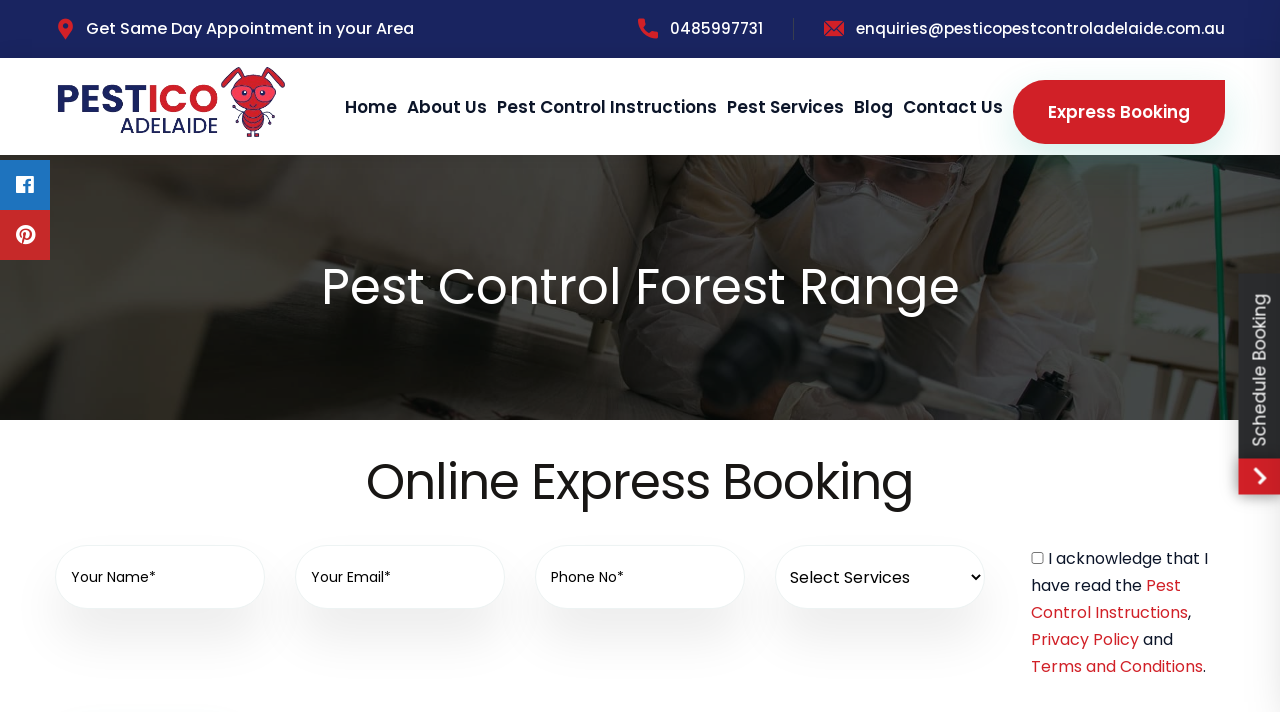

--- FILE ---
content_type: text/html; charset=UTF-8
request_url: https://pesticopestcontroladelaide.com.au/pest-control-forest-range-5139/
body_size: 25447
content:
<!doctype html>
<html lang="en-US">
<head>
	<meta charset="UTF-8" />
	<meta name="viewport" content="width=device-width, initial-scale=1" />
	<link rel="profile" href="https://gmpg.org/xfn/11" />
	<link rel="dns-prefetch" href="https://www.googletagmanager.com/" >
	<link href="https://fonts.googleapis.com/css2?family=Abril+Fatface&family=Poppins:wght@400;500;600;700;800&display=swap" rel="stylesheet">
	
	<!-- Google Tag Manager -->
<script>(function(w,d,s,l,i){w[l]=w[l]||[];w[l].push({'gtm.start':
new Date().getTime(),event:'gtm.js'});var f=d.getElementsByTagName(s)[0],
j=d.createElement(s),dl=l!='dataLayer'?'&l='+l:'';j.async=true;j.src=
'https://www.googletagmanager.com/gtm.js?id='+i+dl;f.parentNode.insertBefore(j,f);
})(window,document,'script','dataLayer','GTM-52GQ47VF');</script>
<!-- End Google Tag Manager -->
	
	<meta name='robots' content='index, follow, max-image-preview:large, max-snippet:-1, max-video-preview:-1' />
	<style>img:is([sizes="auto" i], [sizes^="auto," i]) { contain-intrinsic-size: 3000px 1500px }</style>
	
	<!-- This site is optimized with the Yoast SEO plugin v25.9 - https://yoast.com/wordpress/plugins/seo/ -->
	<title>Pest Control Forest Range | Pestico Pest Control Forest Range</title>
	<meta name="description" content="Looking for Same day pest services? Book professional and cost effective Pest Control in Forest Range. 24x7 Customer booking. Call us now." />
	<link rel="canonical" href="https://pesticopestcontroladelaide.com.au/pest-control-forest-range-5139/" />
	<meta property="og:locale" content="en_US" />
	<meta property="og:type" content="article" />
	<meta property="og:title" content="Pest Control Forest Range | Pestico Pest Control Forest Range" />
	<meta property="og:description" content="Looking for Same day pest services? Book professional and cost effective Pest Control in Forest Range. 24x7 Customer booking. Call us now." />
	<meta property="og:url" content="https://pesticopestcontroladelaide.com.au/pest-control-forest-range-5139/" />
	<meta property="og:site_name" content="Pestico Pest Control Adelaide" />
	<meta property="article:modified_time" content="2023-07-27T09:34:42+00:00" />
	<meta property="og:image" content="https://pesticopestcontroladelaide.com.au/wp-content/uploads/2021/01/Inside_Banners_PesticoPest.jpg" />
	<meta property="og:image:width" content="1920" />
	<meta property="og:image:height" content="500" />
	<meta property="og:image:type" content="image/jpeg" />
	<meta name="twitter:card" content="summary_large_image" />
	<!-- / Yoast SEO plugin. -->


<link rel='dns-prefetch' href='//challenges.cloudflare.com' />
<link rel='dns-prefetch' href='//cdnjs.cloudflare.com' />
<link rel='dns-prefetch' href='//fonts.googleapis.com' />
<script type="text/javascript">
/* <![CDATA[ */
window._wpemojiSettings = {"baseUrl":"https:\/\/s.w.org\/images\/core\/emoji\/16.0.1\/72x72\/","ext":".png","svgUrl":"https:\/\/s.w.org\/images\/core\/emoji\/16.0.1\/svg\/","svgExt":".svg","source":{"concatemoji":"https:\/\/pesticopestcontroladelaide.com.au\/wp-includes\/js\/wp-emoji-release.min.js"}};
/*! This file is auto-generated */
!function(s,n){var o,i,e;function c(e){try{var t={supportTests:e,timestamp:(new Date).valueOf()};sessionStorage.setItem(o,JSON.stringify(t))}catch(e){}}function p(e,t,n){e.clearRect(0,0,e.canvas.width,e.canvas.height),e.fillText(t,0,0);var t=new Uint32Array(e.getImageData(0,0,e.canvas.width,e.canvas.height).data),a=(e.clearRect(0,0,e.canvas.width,e.canvas.height),e.fillText(n,0,0),new Uint32Array(e.getImageData(0,0,e.canvas.width,e.canvas.height).data));return t.every(function(e,t){return e===a[t]})}function u(e,t){e.clearRect(0,0,e.canvas.width,e.canvas.height),e.fillText(t,0,0);for(var n=e.getImageData(16,16,1,1),a=0;a<n.data.length;a++)if(0!==n.data[a])return!1;return!0}function f(e,t,n,a){switch(t){case"flag":return n(e,"\ud83c\udff3\ufe0f\u200d\u26a7\ufe0f","\ud83c\udff3\ufe0f\u200b\u26a7\ufe0f")?!1:!n(e,"\ud83c\udde8\ud83c\uddf6","\ud83c\udde8\u200b\ud83c\uddf6")&&!n(e,"\ud83c\udff4\udb40\udc67\udb40\udc62\udb40\udc65\udb40\udc6e\udb40\udc67\udb40\udc7f","\ud83c\udff4\u200b\udb40\udc67\u200b\udb40\udc62\u200b\udb40\udc65\u200b\udb40\udc6e\u200b\udb40\udc67\u200b\udb40\udc7f");case"emoji":return!a(e,"\ud83e\udedf")}return!1}function g(e,t,n,a){var r="undefined"!=typeof WorkerGlobalScope&&self instanceof WorkerGlobalScope?new OffscreenCanvas(300,150):s.createElement("canvas"),o=r.getContext("2d",{willReadFrequently:!0}),i=(o.textBaseline="top",o.font="600 32px Arial",{});return e.forEach(function(e){i[e]=t(o,e,n,a)}),i}function t(e){var t=s.createElement("script");t.src=e,t.defer=!0,s.head.appendChild(t)}"undefined"!=typeof Promise&&(o="wpEmojiSettingsSupports",i=["flag","emoji"],n.supports={everything:!0,everythingExceptFlag:!0},e=new Promise(function(e){s.addEventListener("DOMContentLoaded",e,{once:!0})}),new Promise(function(t){var n=function(){try{var e=JSON.parse(sessionStorage.getItem(o));if("object"==typeof e&&"number"==typeof e.timestamp&&(new Date).valueOf()<e.timestamp+604800&&"object"==typeof e.supportTests)return e.supportTests}catch(e){}return null}();if(!n){if("undefined"!=typeof Worker&&"undefined"!=typeof OffscreenCanvas&&"undefined"!=typeof URL&&URL.createObjectURL&&"undefined"!=typeof Blob)try{var e="postMessage("+g.toString()+"("+[JSON.stringify(i),f.toString(),p.toString(),u.toString()].join(",")+"));",a=new Blob([e],{type:"text/javascript"}),r=new Worker(URL.createObjectURL(a),{name:"wpTestEmojiSupports"});return void(r.onmessage=function(e){c(n=e.data),r.terminate(),t(n)})}catch(e){}c(n=g(i,f,p,u))}t(n)}).then(function(e){for(var t in e)n.supports[t]=e[t],n.supports.everything=n.supports.everything&&n.supports[t],"flag"!==t&&(n.supports.everythingExceptFlag=n.supports.everythingExceptFlag&&n.supports[t]);n.supports.everythingExceptFlag=n.supports.everythingExceptFlag&&!n.supports.flag,n.DOMReady=!1,n.readyCallback=function(){n.DOMReady=!0}}).then(function(){return e}).then(function(){var e;n.supports.everything||(n.readyCallback(),(e=n.source||{}).concatemoji?t(e.concatemoji):e.wpemoji&&e.twemoji&&(t(e.twemoji),t(e.wpemoji)))}))}((window,document),window._wpemojiSettings);
/* ]]> */
</script>
<style id='wp-emoji-styles-inline-css' type='text/css'>

	img.wp-smiley, img.emoji {
		display: inline !important;
		border: none !important;
		box-shadow: none !important;
		height: 1em !important;
		width: 1em !important;
		margin: 0 0.07em !important;
		vertical-align: -0.1em !important;
		background: none !important;
		padding: 0 !important;
	}
</style>
<style id='global-styles-inline-css' type='text/css'>
:root{--wp--preset--aspect-ratio--square: 1;--wp--preset--aspect-ratio--4-3: 4/3;--wp--preset--aspect-ratio--3-4: 3/4;--wp--preset--aspect-ratio--3-2: 3/2;--wp--preset--aspect-ratio--2-3: 2/3;--wp--preset--aspect-ratio--16-9: 16/9;--wp--preset--aspect-ratio--9-16: 9/16;--wp--preset--color--black: #000000;--wp--preset--color--cyan-bluish-gray: #abb8c3;--wp--preset--color--white: #ffffff;--wp--preset--color--pale-pink: #f78da7;--wp--preset--color--vivid-red: #cf2e2e;--wp--preset--color--luminous-vivid-orange: #ff6900;--wp--preset--color--luminous-vivid-amber: #fcb900;--wp--preset--color--light-green-cyan: #7bdcb5;--wp--preset--color--vivid-green-cyan: #00d084;--wp--preset--color--pale-cyan-blue: #8ed1fc;--wp--preset--color--vivid-cyan-blue: #0693e3;--wp--preset--color--vivid-purple: #9b51e0;--wp--preset--gradient--vivid-cyan-blue-to-vivid-purple: linear-gradient(135deg,rgba(6,147,227,1) 0%,rgb(155,81,224) 100%);--wp--preset--gradient--light-green-cyan-to-vivid-green-cyan: linear-gradient(135deg,rgb(122,220,180) 0%,rgb(0,208,130) 100%);--wp--preset--gradient--luminous-vivid-amber-to-luminous-vivid-orange: linear-gradient(135deg,rgba(252,185,0,1) 0%,rgba(255,105,0,1) 100%);--wp--preset--gradient--luminous-vivid-orange-to-vivid-red: linear-gradient(135deg,rgba(255,105,0,1) 0%,rgb(207,46,46) 100%);--wp--preset--gradient--very-light-gray-to-cyan-bluish-gray: linear-gradient(135deg,rgb(238,238,238) 0%,rgb(169,184,195) 100%);--wp--preset--gradient--cool-to-warm-spectrum: linear-gradient(135deg,rgb(74,234,220) 0%,rgb(151,120,209) 20%,rgb(207,42,186) 40%,rgb(238,44,130) 60%,rgb(251,105,98) 80%,rgb(254,248,76) 100%);--wp--preset--gradient--blush-light-purple: linear-gradient(135deg,rgb(255,206,236) 0%,rgb(152,150,240) 100%);--wp--preset--gradient--blush-bordeaux: linear-gradient(135deg,rgb(254,205,165) 0%,rgb(254,45,45) 50%,rgb(107,0,62) 100%);--wp--preset--gradient--luminous-dusk: linear-gradient(135deg,rgb(255,203,112) 0%,rgb(199,81,192) 50%,rgb(65,88,208) 100%);--wp--preset--gradient--pale-ocean: linear-gradient(135deg,rgb(255,245,203) 0%,rgb(182,227,212) 50%,rgb(51,167,181) 100%);--wp--preset--gradient--electric-grass: linear-gradient(135deg,rgb(202,248,128) 0%,rgb(113,206,126) 100%);--wp--preset--gradient--midnight: linear-gradient(135deg,rgb(2,3,129) 0%,rgb(40,116,252) 100%);--wp--preset--font-size--small: 13px;--wp--preset--font-size--medium: 20px;--wp--preset--font-size--large: 36px;--wp--preset--font-size--x-large: 42px;--wp--preset--spacing--20: 0.44rem;--wp--preset--spacing--30: 0.67rem;--wp--preset--spacing--40: 1rem;--wp--preset--spacing--50: 1.5rem;--wp--preset--spacing--60: 2.25rem;--wp--preset--spacing--70: 3.38rem;--wp--preset--spacing--80: 5.06rem;--wp--preset--shadow--natural: 6px 6px 9px rgba(0, 0, 0, 0.2);--wp--preset--shadow--deep: 12px 12px 50px rgba(0, 0, 0, 0.4);--wp--preset--shadow--sharp: 6px 6px 0px rgba(0, 0, 0, 0.2);--wp--preset--shadow--outlined: 6px 6px 0px -3px rgba(255, 255, 255, 1), 6px 6px rgba(0, 0, 0, 1);--wp--preset--shadow--crisp: 6px 6px 0px rgba(0, 0, 0, 1);}:where(.is-layout-flex){gap: 0.5em;}:where(.is-layout-grid){gap: 0.5em;}body .is-layout-flex{display: flex;}.is-layout-flex{flex-wrap: wrap;align-items: center;}.is-layout-flex > :is(*, div){margin: 0;}body .is-layout-grid{display: grid;}.is-layout-grid > :is(*, div){margin: 0;}:where(.wp-block-columns.is-layout-flex){gap: 2em;}:where(.wp-block-columns.is-layout-grid){gap: 2em;}:where(.wp-block-post-template.is-layout-flex){gap: 1.25em;}:where(.wp-block-post-template.is-layout-grid){gap: 1.25em;}.has-black-color{color: var(--wp--preset--color--black) !important;}.has-cyan-bluish-gray-color{color: var(--wp--preset--color--cyan-bluish-gray) !important;}.has-white-color{color: var(--wp--preset--color--white) !important;}.has-pale-pink-color{color: var(--wp--preset--color--pale-pink) !important;}.has-vivid-red-color{color: var(--wp--preset--color--vivid-red) !important;}.has-luminous-vivid-orange-color{color: var(--wp--preset--color--luminous-vivid-orange) !important;}.has-luminous-vivid-amber-color{color: var(--wp--preset--color--luminous-vivid-amber) !important;}.has-light-green-cyan-color{color: var(--wp--preset--color--light-green-cyan) !important;}.has-vivid-green-cyan-color{color: var(--wp--preset--color--vivid-green-cyan) !important;}.has-pale-cyan-blue-color{color: var(--wp--preset--color--pale-cyan-blue) !important;}.has-vivid-cyan-blue-color{color: var(--wp--preset--color--vivid-cyan-blue) !important;}.has-vivid-purple-color{color: var(--wp--preset--color--vivid-purple) !important;}.has-black-background-color{background-color: var(--wp--preset--color--black) !important;}.has-cyan-bluish-gray-background-color{background-color: var(--wp--preset--color--cyan-bluish-gray) !important;}.has-white-background-color{background-color: var(--wp--preset--color--white) !important;}.has-pale-pink-background-color{background-color: var(--wp--preset--color--pale-pink) !important;}.has-vivid-red-background-color{background-color: var(--wp--preset--color--vivid-red) !important;}.has-luminous-vivid-orange-background-color{background-color: var(--wp--preset--color--luminous-vivid-orange) !important;}.has-luminous-vivid-amber-background-color{background-color: var(--wp--preset--color--luminous-vivid-amber) !important;}.has-light-green-cyan-background-color{background-color: var(--wp--preset--color--light-green-cyan) !important;}.has-vivid-green-cyan-background-color{background-color: var(--wp--preset--color--vivid-green-cyan) !important;}.has-pale-cyan-blue-background-color{background-color: var(--wp--preset--color--pale-cyan-blue) !important;}.has-vivid-cyan-blue-background-color{background-color: var(--wp--preset--color--vivid-cyan-blue) !important;}.has-vivid-purple-background-color{background-color: var(--wp--preset--color--vivid-purple) !important;}.has-black-border-color{border-color: var(--wp--preset--color--black) !important;}.has-cyan-bluish-gray-border-color{border-color: var(--wp--preset--color--cyan-bluish-gray) !important;}.has-white-border-color{border-color: var(--wp--preset--color--white) !important;}.has-pale-pink-border-color{border-color: var(--wp--preset--color--pale-pink) !important;}.has-vivid-red-border-color{border-color: var(--wp--preset--color--vivid-red) !important;}.has-luminous-vivid-orange-border-color{border-color: var(--wp--preset--color--luminous-vivid-orange) !important;}.has-luminous-vivid-amber-border-color{border-color: var(--wp--preset--color--luminous-vivid-amber) !important;}.has-light-green-cyan-border-color{border-color: var(--wp--preset--color--light-green-cyan) !important;}.has-vivid-green-cyan-border-color{border-color: var(--wp--preset--color--vivid-green-cyan) !important;}.has-pale-cyan-blue-border-color{border-color: var(--wp--preset--color--pale-cyan-blue) !important;}.has-vivid-cyan-blue-border-color{border-color: var(--wp--preset--color--vivid-cyan-blue) !important;}.has-vivid-purple-border-color{border-color: var(--wp--preset--color--vivid-purple) !important;}.has-vivid-cyan-blue-to-vivid-purple-gradient-background{background: var(--wp--preset--gradient--vivid-cyan-blue-to-vivid-purple) !important;}.has-light-green-cyan-to-vivid-green-cyan-gradient-background{background: var(--wp--preset--gradient--light-green-cyan-to-vivid-green-cyan) !important;}.has-luminous-vivid-amber-to-luminous-vivid-orange-gradient-background{background: var(--wp--preset--gradient--luminous-vivid-amber-to-luminous-vivid-orange) !important;}.has-luminous-vivid-orange-to-vivid-red-gradient-background{background: var(--wp--preset--gradient--luminous-vivid-orange-to-vivid-red) !important;}.has-very-light-gray-to-cyan-bluish-gray-gradient-background{background: var(--wp--preset--gradient--very-light-gray-to-cyan-bluish-gray) !important;}.has-cool-to-warm-spectrum-gradient-background{background: var(--wp--preset--gradient--cool-to-warm-spectrum) !important;}.has-blush-light-purple-gradient-background{background: var(--wp--preset--gradient--blush-light-purple) !important;}.has-blush-bordeaux-gradient-background{background: var(--wp--preset--gradient--blush-bordeaux) !important;}.has-luminous-dusk-gradient-background{background: var(--wp--preset--gradient--luminous-dusk) !important;}.has-pale-ocean-gradient-background{background: var(--wp--preset--gradient--pale-ocean) !important;}.has-electric-grass-gradient-background{background: var(--wp--preset--gradient--electric-grass) !important;}.has-midnight-gradient-background{background: var(--wp--preset--gradient--midnight) !important;}.has-small-font-size{font-size: var(--wp--preset--font-size--small) !important;}.has-medium-font-size{font-size: var(--wp--preset--font-size--medium) !important;}.has-large-font-size{font-size: var(--wp--preset--font-size--large) !important;}.has-x-large-font-size{font-size: var(--wp--preset--font-size--x-large) !important;}
:where(.wp-block-post-template.is-layout-flex){gap: 1.25em;}:where(.wp-block-post-template.is-layout-grid){gap: 1.25em;}
:where(.wp-block-columns.is-layout-flex){gap: 2em;}:where(.wp-block-columns.is-layout-grid){gap: 2em;}
:root :where(.wp-block-pullquote){font-size: 1.5em;line-height: 1.6;}
</style>
<link rel='stylesheet' id='contact-form-7-css' href='https://pesticopestcontroladelaide.com.au/wp-content/plugins/contact-form-7/includes/css/styles.css' type='text/css' media='all' />
<link rel='stylesheet' id='wpsm_ac-font-awesome-front-css' href='https://pesticopestcontroladelaide.com.au/wp-content/plugins/responsive-accordion-and-collapse/css/font-awesome/css/font-awesome.min.css' type='text/css' media='all' />
<link rel='stylesheet' id='wpsm_ac_bootstrap-front-css' href='https://pesticopestcontroladelaide.com.au/wp-content/plugins/responsive-accordion-and-collapse/css/bootstrap-front.css' type='text/css' media='all' />
<link rel='stylesheet' id='sticky-social-icons-css' href='https://pesticopestcontroladelaide.com.au/wp-content/plugins/sticky-social-icons/public/assets/build/css/sticky-social-icons-public.css' type='text/css' media='all' />
<link rel='stylesheet' id='font-awesome-css' href='//cdnjs.cloudflare.com/ajax/libs/font-awesome/5.14.0/css/all.min.css' type='text/css' media='all' />
<link rel='stylesheet' id='flaticon-css' href='https://fonts.googleapis.com/css2?family=Poppins%3Awght%40400%3B500%3B600%3B700%3B800&#038;display=swap' type='text/css' media='all' />
<link rel='stylesheet' id='botstrap-select-css' href='https://pesticopestcontroladelaide.com.au/wp-content/themes/pest-control/assets/css/botstrap-select.min.css' type='text/css' media='all' />
<link rel='stylesheet' id='bootstrap-css-css' href='https://pesticopestcontroladelaide.com.au/wp-content/themes/pest-control/assets/css/bootstrap.css' type='text/css' media='all' />
<link rel='stylesheet' id='animate-css-css' href='https://pesticopestcontroladelaide.com.au/wp-content/themes/pest-control/assets/css/animate.css' type='text/css' media='all' />
<link rel='stylesheet' id='color-css-css' href='https://pesticopestcontroladelaide.com.au/wp-content/themes/pest-control/assets/css/color.css' type='text/css' media='all' />
<link rel='stylesheet' id='custom-animate-css-css' href='https://pesticopestcontroladelaide.com.au/wp-content/themes/pest-control/assets/css/custom-animate.css' type='text/css' media='all' />
<link rel='stylesheet' id='scrollbar-css' href='https://pesticopestcontroladelaide.com.au/wp-content/themes/pest-control/assets/css/scrollbar.css' type='text/css' media='all' />
<link rel='stylesheet' id='swiper.min-css-css' href='https://pesticopestcontroladelaide.com.au/wp-content/themes/pest-control/assets/css/swiper.min.css' type='text/css' media='all' />
<link rel='stylesheet' id='wrap-css-css' href='https://pesticopestcontroladelaide.com.au/wp-content/themes/pest-control/assets/css/wrap.css' type='text/css' media='all' />
<link rel='stylesheet' id='rtl-css' href='https://pesticopestcontroladelaide.com.au/wp-content/themes/pest-control/assets/css/rtl.css' type='text/css' media='all' />
<link rel='stylesheet' id='polyglot-language-switcher-css' href='https://pesticopestcontroladelaide.com.au/wp-content/themes/pest-control/assets/css/polyglot-language-switcher.css' type='text/css' media='all' />
<link rel='stylesheet' id='owl-css-css' href='https://pesticopestcontroladelaide.com.au/wp-content/themes/pest-control/assets/css/owl.css' type='text/css' media='all' />
<link rel='stylesheet' id='jquery.touchspin-css' href='https://pesticopestcontroladelaide.com.au/wp-content/themes/pest-control/assets/css/jquery.touchspin.css' type='text/css' media='all' />
<link rel='stylesheet' id='jquery.fancybox.min-css' href='https://pesticopestcontroladelaide.com.au/wp-content/themes/pest-control/assets/css/jquery.fancybox.min.css' type='text/css' media='all' />
<link rel='stylesheet' id='jquery-ui-css-css' href='https://pesticopestcontroladelaide.com.au/wp-content/themes/pest-control/assets/css/jquery-ui.css' type='text/css' media='all' />
<link rel='stylesheet' id='hover-css-css' href='https://pesticopestcontroladelaide.com.au/wp-content/themes/pest-control/assets/css/hover.css' type='text/css' media='all' />
<link rel='stylesheet' id='fontawesome-all-css' href='https://pesticopestcontroladelaide.com.au/wp-content/themes/pest-control/assets/css/fontawesome-all.css' type='text/css' media='all' />
<link rel='stylesheet' id='style-css' href='https://pesticopestcontroladelaide.com.au/wp-content/themes/pest-control/assets/css/style.css?ver=6.8.3' type='text/css' media='all' />
<link rel='stylesheet' id='responsive-css-css' href='https://pesticopestcontroladelaide.com.au/wp-content/themes/pest-control/assets/css/responsive.css' type='text/css' media='all' />
<link rel='stylesheet' id='pest-control-css' href='https://pesticopestcontroladelaide.com.au/wp-content/themes/pest-control/assets/css/pest-control.css' type='text/css' media='all' />
<link rel='stylesheet' id='custom-icons-css' href='https://pesticopestcontroladelaide.com.au/wp-content/themes/pest-control/assets/css/custom-icon/custom-icons.css' type='text/css' media='all' />
<script type="text/javascript" defer src="https://pesticopestcontroladelaide.com.au/wp-includes/js/jquery/jquery.min.js" id="jquery-core-js"></script>
<script type="text/javascript" defer src="https://pesticopestcontroladelaide.com.au/wp-includes/js/jquery/jquery-migrate.min.js" id="jquery-migrate-js"></script>
<link rel="https://api.w.org/" href="https://pesticopestcontroladelaide.com.au/wp-json/" /><link rel="EditURI" type="application/rsd+xml" title="RSD" href="https://pesticopestcontroladelaide.com.au/xmlrpc.php?rsd" />
<link rel='shortlink' href='https://pesticopestcontroladelaide.com.au/?p=25511' />
<link rel="alternate" title="oEmbed (JSON)" type="application/json+oembed" href="https://pesticopestcontroladelaide.com.au/wp-json/oembed/1.0/embed?url=https%3A%2F%2Fpesticopestcontroladelaide.com.au%2Fpest-control-forest-range-5139%2F" />
<link rel="alternate" title="oEmbed (XML)" type="text/xml+oembed" href="https://pesticopestcontroladelaide.com.au/wp-json/oembed/1.0/embed?url=https%3A%2F%2Fpesticopestcontroladelaide.com.au%2Fpest-control-forest-range-5139%2F&#038;format=xml" />
<!-- HFCM by 99 Robots - Snippet # 5: ClickCease Conversion -->
<!--  ClickCease.com Conversion tracking-->
<script type="text/javascript">
ccConVal = 0;
var script = document.createElement("script");
script.async = true;
script.type = "text/javascript";
var target = 'https://www.clickcease.com/monitor/cccontrack.js';
script.src = target; var elem = document.head; elem.appendChild(script);
</script>
<noscript>
<a href="https://www.clickcease.com" rel="nofollow"><img src="https://monitor.clickcease.com/conversions/conversions.aspx?value=0" alt="ClickCease"/></a>
</noscript>
<!--  ClickCease.com Conversion tracking-->
<!-- /end HFCM by 99 Robots -->
<style id="sticky-social-icons-styles">#sticky-social-icons-container{top: 160px}#sticky-social-icons-container li a{font-size: 20px; width: 50px; height:50px; }#sticky-social-icons-container.with-animation li a:hover{width: 60px; }#sticky-social-icons-container li a.fab-fa-facebook{color: #fff; background: #1e73be; }#sticky-social-icons-container li a.fab-fa-facebook:hover{color: #fff; background: #194da8; }#sticky-social-icons-container li a.fab-fa-pinterest{color: #fff; background: #c62929; }#sticky-social-icons-container li a.fab-fa-pinterest:hover{color: #fff; background: #af2424; }@media( max-width: 415px ){#sticky-social-icons-container li a{font-size: 17px; width: 42.5px; height:42.5px; }}</style>


<script type="application/ld+json">
{
  "@context": "https://schema.org/", 
  "@type": "Product", 
  "name": "Pestico Pest Control Adelaide",
  "image": "https://pesticopestcontroladelaide.com.au/wp-content/uploads/Pestico-Pest-Control-adelaide-Logo-01.png.webp",
  "description": "Professional pest control services with services across Adelaide. Pestico is a professional cost-effective company. Call us today",
  "brand": {
    "@type": "Brand",
    "name": "Pestico"
  },
  "aggregateRating": {
    "@type": "AggregateRating",
    "ratingValue": "4.5",
    "ratingCount": "700"
  }
}
</script>
    <style>
        html:not(.js-enabled) form.contact-form-7 {
            display: none;
        }
    </style>
    
<!-- Schema & Structured Data For WP v1.50 - -->
<script type="application/ld+json" class="saswp-schema-markup-output">
[{"@context":"https:\/\/schema.org\/","@type":"BreadcrumbList","@id":"https:\/\/pesticopestcontroladelaide.com.au\/pest-control-forest-range-5139\/#breadcrumb","itemListElement":[{"@type":"ListItem","position":1,"item":{"@id":"https:\/\/pesticopestcontroladelaide.com.au","name":"Pestico Pest Control Adelaide"}},{"@type":"ListItem","position":2,"item":{"@id":"https:\/\/pesticopestcontroladelaide.com.au\/services\/","name":"Services"}},{"@type":"ListItem","position":3,"item":{"@id":"https:\/\/pesticopestcontroladelaide.com.au\/pest-control-forest-range-5139\/","name":"Pest Control Forest Range | Pestico Pest Control Forest Range"}}]},

{"@context":"https:\/\/schema.org\/","@type":"WebPage","@id":"https:\/\/pesticopestcontroladelaide.com.au\/pest-control-forest-range-5139\/#webpage","name":"Pest Control Forest Range | Pestico Pest Control Forest Range","url":"https:\/\/pesticopestcontroladelaide.com.au\/pest-control-forest-range-5139\/","lastReviewed":"2023-07-27T19:04:42+09:30","dateCreated":"2023-07-27T19:04:42+09:30","inLanguage":"en-US","description":"Looking for Same day pest services? Book professional and cost effective Pest Control in Forest Range. 24x7 Customer booking. Call us now.","keywords":"","mainEntity":{"@type":"Article","mainEntityOfPage":"https:\/\/pesticopestcontroladelaide.com.au\/pest-control-forest-range-5139\/","headline":"Pest Control Forest Range","description":"Looking for Same day pest services? Book professional and cost effective Pest Control in Forest Range. 24x7 Customer booking. Call us now.","keywords":"","datePublished":"2023-07-27T19:04:42+09:30","dateModified":"2023-07-27T19:04:42+09:30","author":{"@type":"Person","name":"admin","url":"https:\/\/pesticopestcontroladelaide.com.au\/author\/admin\/","sameAs":["https:\/\/pesticopestcontroladelaide.com.au"],"image":{"@type":"ImageObject","url":"https:\/\/secure.gravatar.com\/avatar\/3eaf21ea55219bff5f60073a76bffbd757fb3cf4d8529d843949b7bd313261fb?s=96&d=mm&r=g","height":96,"width":96}},"publisher":{"@type":"Organization","name":"Pestico Pest Control Adelaide","url":"https:\/\/pesticopestcontroladelaide.com.au"},"image":[{"@type":"ImageObject","@id":"https:\/\/pesticopestcontroladelaide.com.au\/pest-control-forest-range-5139\/#primaryimage","url":"https:\/\/pesticopestcontroladelaide.com.au\/wp-content\/uploads\/2021\/01\/Inside_Banners_PesticoPest-1200x900.jpg","width":"1200","height":"900","caption":"Pest-control"},{"@type":"ImageObject","url":"https:\/\/pesticopestcontroladelaide.com.au\/wp-content\/uploads\/2021\/01\/Inside_Banners_PesticoPest-1200x720.jpg","width":"1200","height":"720","caption":"Pest-control"},{"@type":"ImageObject","url":"https:\/\/pesticopestcontroladelaide.com.au\/wp-content\/uploads\/2021\/01\/Inside_Banners_PesticoPest-1200x675.jpg","width":"1200","height":"675","caption":"Pest-control"},{"@type":"ImageObject","url":"https:\/\/pesticopestcontroladelaide.com.au\/wp-content\/uploads\/2021\/01\/Inside_Banners_PesticoPest-313x313.jpg","width":"313","height":"313","caption":"Pest-control"}]},"reviewedBy":{"@type":"Organization","name":"Pestico Pest Control Adelaide","url":"https:\/\/pesticopestcontroladelaide.com.au"},"publisher":{"@type":"Organization","name":"Pestico Pest Control Adelaide","url":"https:\/\/pesticopestcontroladelaide.com.au"},"speakable":{"@type":"SpeakableSpecification","xpath":["\/html\/head\/title","\/html\/head\/meta[@name='description']\/@content"]}}]
</script>


<!-- Schema & Structured Data For WP Custom Markup v1.50 - -->
<script type="application/ld+json" class="saswp-custom-schema-markup-output">
  {
    "@context": "https://schema.org",
    "@type": "FAQPage",
    "mainEntity": [{
      "@type": "Question",
      "name": "How long does pest control process take?",
      "acceptedAnswer": {
        "@type": "Answer",
        "text": "Pest control time varies depending on the size of the property and the level of infestation. Small properties take less than 30 minutes while larger spaces take 1 to 2 hours."
      }
    },{
      "@type": "Question",
      "name": "Who pays for pest control when renting in Jupiter Creek?",
      "acceptedAnswer": {
        "@type": "Answer",
        "text": "Landlords are responsible for general pest control and should complete it before the tenant moves in. Pest control treatment details should be mentioned in the rental contract."
      }
    },{
      "@type": "Question",
      "name": "How frequently should I get pest control service in Jupiter Creek?",
      "acceptedAnswer": {
        "@type": "Answer",
        "text": "Regular inspections can help prevent pests, but treating them too often can make the problem worse in the long run. Pest control solutions lose effectiveness after about 3 months."
      }
    },{
      "@type": "Question",
      "name": "How much does pest control cost in Jupiter Creek?",
      "acceptedAnswer": {
        "@type": "Answer",
        "text": "The cost of pest control service ranges from a couple of hundred to a thousand dollars depending on the size of the building and the type of pest."
      }
    },{
      "@type": "Question",
      "name": "Should I leave my building during pest control treatment?",
      "acceptedAnswer": {
        "@type": "Answer",
        "text": "No, it is not necessary to leave the building during the pest control treatment, but the option is available if needed."
      }
    }]
  }
  </script>

<meta name="generator" content="Powered by WPBakery Page Builder - drag and drop page builder for WordPress."/>
<script id='nitro-telemetry-meta' nitro-exclude>window.NPTelemetryMetadata={missReason: (!window.NITROPACK_STATE ? 'cache not found' : 'hit'),pageType: 'service',isEligibleForOptimization: true,}</script><script id='nitro-generic' nitro-exclude>(()=>{window.NitroPack=window.NitroPack||{coreVersion:"na",isCounted:!1};let e=document.createElement("script");if(e.src="https://nitroscripts.com/taUjmOnFpyzijetSYxAOhJsSyvQKfmfN",e.async=!0,e.id="nitro-script",document.head.appendChild(e),!window.NitroPack.isCounted){window.NitroPack.isCounted=!0;let t=()=>{navigator.sendBeacon("https://to.getnitropack.com/p",JSON.stringify({siteId:"taUjmOnFpyzijetSYxAOhJsSyvQKfmfN",url:window.location.href,isOptimized:!!window.IS_NITROPACK,coreVersion:"na",missReason:window.NPTelemetryMetadata?.missReason||"",pageType:window.NPTelemetryMetadata?.pageType||"",isEligibleForOptimization:!!window.NPTelemetryMetadata?.isEligibleForOptimization}))};(()=>{let e=()=>new Promise(e=>{"complete"===document.readyState?e():window.addEventListener("load",e)}),i=()=>new Promise(e=>{document.prerendering?document.addEventListener("prerenderingchange",e,{once:!0}):e()}),a=async()=>{await i(),await e(),t()};a()})(),window.addEventListener("pageshow",e=>{if(e.persisted){let i=document.prerendering||self.performance?.getEntriesByType?.("navigation")[0]?.activationStart>0;"visible"!==document.visibilityState||i||t()}})}})();</script><link rel="icon" href="https://pesticopestcontroladelaide.com.au/wp-content/uploads/2023/12/cropped-favicon-32x32.png" sizes="32x32" />
<link rel="icon" href="https://pesticopestcontroladelaide.com.au/wp-content/uploads/2023/12/cropped-favicon-192x192.png" sizes="192x192" />
<link rel="apple-touch-icon" href="https://pesticopestcontroladelaide.com.au/wp-content/uploads/2023/12/cropped-favicon-180x180.png" />
<meta name="msapplication-TileImage" content="https://pesticopestcontroladelaide.com.au/wp-content/uploads/2023/12/cropped-favicon-270x270.png" />
		<style type="text/css" id="wp-custom-css">
			.inner_img2 img {
    width: 80%;
}
.two-col ul li {
    width: 45%;
}
button.toggle.btn:hover {
    font-size: 28px;
    transition: 0.6s;
    background-color: #d12027;
    color: white !important;
}
button.toggle.btn {
    font-size: 28px;
    transition: 0.6s;
    background-color: #fff;
    color: #d12027 !important;
	border: 1px solid #d12027;
}

ul.lcp_catlist li {
    list-style-type: disclosure-closed;
    width: 45%;
}
ul.lcp_catlist {
    display: flex;
    flex-wrap: wrap;
    justify-content: space-between;
}
ul.two-col li {
    list-style-type: disclosure-closed;
    width: 48%;
}

.wplp_outside {
    text-align: center;
    overflow: hidden !important;
}
.wpcu_block_title {
    color: #d12027 !important;
}
div#wplp_widget_33499 {
    padding-top: 25px;
}

.swiper-button-prev {
    margin-left: -10px !important;
    z-index: 99999;
    position: relative !important;
    top: -175px !important;
    color: #000 !important;
}
.swiper-button-next {
    margin-right: -10px !important;
    position: absolute !important;
    top: 100px !important;
}
.video-section {
    position: relative;
    display: none;
}
.services-section {
    position: relative;
    background-image: -moz-linear-gradient( 90deg, rgba(233,247,242,0.4) 0%, rgb(233,247,242) 100%);
    background-image: -webkit-linear-gradient( 90deg, rgba(233,247,242,0.4) 0%, rgb(233,247,242) 100%);
    background-image: -ms-linear-gradient( 90deg, rgba(233,247,242,0.4) 0%, rgb(233,247,242) 100%);
    margin-bottom: -250px;
}
.header-top .search-btn {
    position: relative;
    font-size: 18px;
    color: rgba(255, 255, 255, 0.5);
    line-height: 22px;
    padding-right: 30px;
    margin-right: 30px;
    border-right: 1px solid #373e4e;
    background-color: transparent;
    display: none;
}

.service-details .context-block h3 {
    position: relative;
    font-size: 25px !important;
    margin-bottom: 15px !important;
}
.service-details .context-block h2 {
    font-weight: 600;
}
@media only screen and (max-width: 600px) {
.service-details .context-block h2 {
    font-weight: 600;
    font-size: 28px !important;
}
.service-details .context-block h3 {
    font-size: 24px !important;
}
.float-button a {
    display: none !important;
}
}

/* Service page Css*/
.service-details ul.list-style li {
    width: 50%;
}
.service-details ul.list-style {
    display: flex;
    flex-wrap: wrap;
}
/* .sec-faq{
	margin-bottom: 150px;
} */

@media (max-width: 800px){
	.inner_container_whyus{
		height:auto;
	}
	
	.rank-math-breadcrumb{
		font-size:14px;
	}
	#image-178-27{
		display:none;
	}
	#image-134-h1{
		display:none;
	}
}

.rank-math-breadcrumb{
	color:#fff;
	position:relative;
  padding-top: 15px;
	font-weight:600;
}

.rank-math-breadcrumb a{
	color:#fff;
	font-weight:600;
}
.main-menu .navigation>li.mega-menu:hover>ul {
    display: flex !important;
    width: 900px;
    flex-wrap: wrap;
    align-items: center;
    justify-content: center;
    position: absolute;
    left: -350px;
    overflow: hidden;
}
.main-menu .navigation>li.mega-menu:hover>ul li {
    width: 290px !important;
}
	.wpcp-slide-image img {
		height: 250px !important;}
.footer-widget-three ul#menu-service-information {
    display: flex;
    flex-wrap: wrap;
}
.footer-widget-three ul#menu-service-information li {
    width: 50%;
}
footer a, footer span{
    color: #ffffff !important;
}
.home03 .col-lg-1 {
    width: 15%;
}
.home03 .col-lg-10 {
    width: 85%;
}
.home03 h3 {
    font-size: 22px;
}
.footer-widget-three h4.widget_title {
    text-align: center;
}
.for-desktop{
		 display: block;
	 }
	 .for-tab{
		 display: none;
	 }
 @media (min-width: 768px) and (max-width: 1190px){
	 .header-top a {
    color: #fff;
}
	 .home03 h3 {
    font-size: 22px;
}
.topmrgn {
    margin-top: 110px !important;
}
.about_point_content .col-lg-3 {
    width: 24% !important;
}	
.inner_container_whyus {
    height: auto !important;
}
	 section.faq-section {
    padding: 22px;
}
	 .desing_image_call {
    width: 10%;
}
.contact_call_header {
    width: 90%;
}
	 .inner_design_contact {
    display: flex;
    flex-direction: row;
}
	 .contact_call_header {
    margin: 0 !important;
    margin: auto;
    padding-left: 5px;
    text-align: center !important;
}
	 .desing_image_call {
    margin: auto !important;
    text-align: center;
}
	 .footer-widget-three ul#menu-service-information li {
    width: 45%;
}
	 a.theme-btn {
    margin: 23px 0;
}
	 .p5 {
    padding: 2%;
}
	 .hide-for-tab{
		 display: none !important;
	 }
	 .col-lg-5.col-md-6.widget {
    min-width: 100% !important;
}
	 .service-details ul.list-style li {
    width: 95%;
}
	 .home03 h3 {
    margin: 15px 0;
}
	 .header-top .inner-container {
    position: relative;
    display: flex;
    flex-wrap: wrap;
    align-items: center;
    justify-content: center;
}
	 .main-header .header-upper .inner-container {
    padding: 0px 40px !important;
}
	 .for-desktop{
		 display: none;
	 }
	 .for-tab{
		 display: block;
	 }
}
@media only screen and (max-width: 769px) {
.home03 h3 {
    margin: 15px 0;
    font-size: 22px;
}
	.list-style li {
    list-style: none !important;
    padding-left: 20px;
}
	.service-details ul.list-style li {
    width: 95%;
}
	.home03 .col-lg-1 {
    width: 30%;
}
	section.about-us-section2 {
    margin: 0px !important;
}
	.page-id-5 .about-us-section2 {
    margin-top: 15px;
}
	a.link_desing.cstm-sze-m {
    font-size: 16px !important;
}
	.footer-widget-three ul#menu-service-information li {
    width: 97%;
}
		 .inner_design_contact {
    display: flex;
    flex-direction: column;
}
	 .contact_call_header {
    margin: 0 !important;
    margin: auto;
    padding-left: 5px;
    text-align: center !important;
}
	 .desing_image_call {
    margin: auto !important;
    text-align: center;
}
section.about-us-section2 {
    padding: 14px;
    margin: 14px;
}
	.topmrgn {
    margin-top: 160px !important;
}
	.p5 {
    padding: 15px;
} 
	.mobile-menu ul#menu-main-navigation {
    margin-top: 75px;
}
.home .topmrgn {
    padding-top: 150px !important;
}
.about_point_content .row {
    display: flex;
    flex-wrap: wrap;
}
.about_point_content .col-lg-3 {
    width: 42%;
    margin: 10px;
}
	.whychose-title-h2 {
    font-size: 36px;
    line-height: 46px;
}
.whychose-section {
    padding: 10px;
}
	.inner_overimg_content {
    height: auto;
}
	.sec-title h2 {
    font-size: 28px;
    line-height: 35px;
}
section {
    padding: 0 20px;
}
.sec-title.cta-title span {
    margin-bottom: 21px;
}
	.hide-for-phn{
		display: none;
	}
	.sec-title {
    margin-bottom: 10px;
		margin-top: 25px;
}
	.about-us-section2 {
    padding-top: 10px;
    padding-bottom: 10px;
}
/* 	.sec-faq{
		margin-bottom: 55px;
	} */
	section.faq-section {
    padding-top: 10px;
}
	.wpcp-slide-image img {
    height: 200px !important;
}
	.col-lg-3.cstm-wd {
    width: 50%;
    margin: 20px 0;
}
	.hide-for-phn {
    display: none;
}
	.page-title h1 {
    font-size: 32px;
}
	.service-details .process-block-two {
    padding-left: 70px;
}
}
.sec-faq {
    margin-bottom: 50px;
}
.wplp_container.default .title {
    font-size: 20px;
    line-height: 1.23;
    display: block;
    text-align: center;
    max-width: 100%;
}
.wplp_container.default .text, .wplp_container.default .date, .wplp_container.default .category{
	font-size: 15px;
    line-height: 1.4;
    padding-bottom: 3px;
    margin-top: 10px;
	color: #000;
}
@media only screen and (max-width: 600px) and (min-width: 310px)  {
.section1_content_inn {padding-left: 0px;}
	.banner-section-two .content-box {
    padding: 19px 0px 140px 0px !important;
}
	.content-box h2 {
    font-size: 27px !important;
    padding: 0px 10px !important;    line-height: 38px !important;
}
	.banner-section-two .content-box p {margin-top: 20px !important;font-size: 22px !important;}
	.banner-section-two{padding:0px !important}

}

.banner-section-two .content-outer {
    background-repeat: no-repeat;}
.banner-section-two .content-box {
    position: relative;
    padding: 120px 0px 150px 0px;
    min-height: auto;
    max-width: inherit;
    margin: 0 auto;
    display: block;
	text-align:center;
}
.content-box h2 {
    color: #fff;
    font-size: 37px;
    font-weight: 600;
    line-height: 57px;
    text-transform: capitalize;
}
.content-box p {
    color: #fff;margin-top: 14px;
    font-size: 24px;
}
.content-box-button {
    background-color: #d12027;
    padding: 8px 20px;
    color: #fff;
    border-radius: 10px;
}
.content-box-button:hover {
    color: #fff;
}
.acc {
  margin-bottom: 10px;
}

.acc-head {
  background-color: rgb(204 0 38);
  padding: 15px 10px;
  font-size: 22px;
  position: relative;
  cursor: pointer;
 }

 .acc-head::before,
 .acc-head::after {
  content: '';
  position: absolute;
  top: 50%;
  background-color: #fff;
  transition: all .3s;
 }

 .acc-head::before {
  right: 30px;
  width: 3px;
  height: 20px;
  margin-top: -10px;
}

.acc-head::after {
  right: 21px;
  width: 20px;
  height: 3px;
  margin-top: -2px;
}

.acc-head p {
  color: #fff;
  font-weight: bold;
}

.acc-content {
  padding: 15px 10px;
  display: none;
}
        
.acc-head.active::before {
    transform: rotate(90deg);
}
.acc-head p{
	margin-bottom:0px !important;
}
.service-details .context-block .text p {
    margin-bottom: 15px;
}
.service-details .context-block h2 {
    margin-bottom: 20px !important;

}
.padding {
    padding: 30px 0 30px!important;
}
input.new_value {
    width: auto !important;
    height: 12px !important;
    display: inline-block;
}		</style>
		<noscript><style> .wpb_animate_when_almost_visible { opacity: 1; }</style></noscript>	

	
		<!-- Start of  Zendesk Widget script -->
<script id="ze-snippet" src="https://static.zdassets.com/ekr/snippet.js?key=dbf334ed-dcb6-4fef-a40d-62d702c9bf1a"> </script>
<!-- End of  Zendesk Widget script -->

<!-- Yandex.Metrika counter -->
<script type="text/javascript" >
   (function(m,e,t,r,i,k,a){m[i]=m[i]||function(){(m[i].a=m[i].a||[]).push(arguments)};
   m[i].l=1*new Date();
   for (var j = 0; j < document.scripts.length; j++) {if (document.scripts[j].src === r) { return; }}
   k=e.createElement(t),a=e.getElementsByTagName(t)[0],k.async=1,k.src=r,a.parentNode.insertBefore(k,a)})
   (window, document, "script", "https://mc.yandex.ru/metrika/tag.js", "ym");

   ym(95004647, "init", {
        clickmap:true,
        trackLinks:true,
        accurateTrackBounce:true,
        webvisor:true,
        ecommerce:"dataLayer"
   });
</script>
<noscript><div><img src="https://mc.yandex.ru/watch/95004647" style="position:absolute; left:-9999px;" alt="" /></div></noscript>
<!-- /Yandex.Metrika counter -->

</head>

<body class="wp-singular service-template service-template-template-parts service-template-pest_control_ade service-template-template-partspest_control_ade-php single single-service postid-25511 single-format-standard wp-theme-pest-control wpb-js-composer js-comp-ver-6.4.2 vc_responsive">

	<!-- Google Tag Manager (noscript) -->
<noscript><iframe src="https://www.googletagmanager.com/ns.html?id=GTM-52GQ47VF"
height="0" width="0" style="display:none;visibility:hidden"></iframe></noscript>
<!-- End Google Tag Manager (noscript) -->
	
    <!-- Preloader -->
    <!--<div class="loader-wrap">-->
    <!--    <div class="preloader"><div class="preloader-close">Preloader Close</div></div>-->
    <!--    <div class="layer layer-one"><span class="overlay"></span></div>-->
    <!--    <div class="layer layer-two"><span class="overlay"></span></div>        -->
    <!--    <div class="layer layer-three"><span class="overlay"></span></div>        -->
    <!--</div>-->

    <!-- Main Header -->
<div class="header-wrap">
<header class="main-header ">
        <!-- Header Top -->
             <div class="mobile-topbar hidden-md hidden-lg">
                 <div class="header-top">
                 <ul class="topbar-cta-btn">
                    <li><a href="tel:0485997731"><i class="flaticon-call"></i> 0485997731</a></li>  
                       <li><a  href="#popup-form"><i class="flaticon-email-1"></i> BOOK NOW</a></li>                 </ul>
               </div>
            </div>
            
            
   <div class="hidden-sm hidden-xs">
<!-- 	   ======================================== Top Header For Tab ======================================= -->
        <div class="header-top for-tab">
            <div class="auto-container">
                <div class="inner-container">
                   
                    <div class="right-column">
                        <div class="search-btn"><button type="button" class="theme-btn search-toggler"><span class="flaticon-search-1
                            "></span></button></div>
                        <ul class="contact-info">
                            <li><a href="tel:0485997731"><i class="flaticon-call"></i>0485997731</a></li>                            							<li><a href="mailto:enquiries@pesticopestcontroladelaide.com.au"><i class="flaticon-email-1"></i>enquiries@pesticopestcontroladelaide.com.au </a>
															  <div class="location"><a  href="#popup-form"><i class="flaticon-placeholder"></i><span>Get Same Day Appointment in your Area</span></a></div>    
							</li>
							
                        </ul>
                    </div>
                </div>
            </div>
        </div>
<!-- 	   ==================== Top Header for desktop ======================================== -->
	     <div class="header-top for-desktop">
            <div class="auto-container">
                <div class="inner-container">
                    <div class="left-column">
                         <div class="location"><a  href="#popup-form"><i class="flaticon-placeholder"></i><span>Get Same Day Appointment in your Area</span></a></div>                        
                    </div>
                    <div class="right-column">
                        <div class="search-btn"><button type="button" class="theme-btn search-toggler"><span class="flaticon-search-1
                            "></span></button></div>
                        <ul class="contact-info">
                            <li><a href="tel:0485997731"><i class="flaticon-call"></i>0485997731</a></li>                            <li><a href="mailto:enquiries@pesticopestcontroladelaide.com.au"><i class="flaticon-email-1"></i>enquiries@pesticopestcontroladelaide.com.au </a></li>                        </ul>
                    </div>
                </div>
            </div>
        </div>
	   
        </div>

        <!-- Header Upper -->
        <div class="header-upper">
            <div class="auto-container">
                <div class="inner-container">
                    <!--Logo-->
                    <div class="logo-box">
                        <div class="logo"><a href="https://pesticopestcontroladelaide.com.au" >
                                                 <img src="https://pesticopestcontroladelaide.com.au/wp-content/uploads/2023/12/logo.webp" alt="logo">
                                                </a></div>
                    </div>
                    <!--Nav Box-->
                    <div class="nav-outer">
                        <!--Mobile Navigation Toggler-->
                        <div class="mobile-nav-toggler"><img src="https://pesticopestcontroladelaide.com.au/wp-content/themes/pest-control/assets/images/icons/icon-bar.png" alt=""></div>

                        <!-- Main Menu -->
                        
                        		                  	<nav id="site-navigation" class="main-menu navbar-expand-md navbar-light" aria-label="Top Menu">
			<div id="navbarSupportedContent" class="collapse navbar-collapse show clearfix"><ul id="menu-main-navigation" class="navigation"><li id="menu-item-7" class="menu-item menu-item-type-post_type menu-item-object-page menu-item-home menu-item-7"><a href="https://pesticopestcontroladelaide.com.au/">Home</a></li>
<li id="menu-item-96" class="menu-item menu-item-type-post_type menu-item-object-page menu-item-96"><a href="https://pesticopestcontroladelaide.com.au/about-us/">About Us</a></li>
<li id="menu-item-34654" class="menu-item menu-item-type-post_type menu-item-object-page menu-item-34654"><a href="https://pesticopestcontroladelaide.com.au/pest-control-instructions/">Pest Control Instructions</a></li>
<li id="menu-item-10" class="mega-menu menu-item menu-item-type-custom menu-item-object-custom menu-item-has-children dropdown menu-item-10"><a href="https://pesticopestcontroladelaide.com.au/services/">Pest Services</a>
<ul class="sub-menu">
	<li id="menu-item-125" class="menu-item menu-item-type-post_type menu-item-object-service menu-item-125"><a href="https://pesticopestcontroladelaide.com.au/ants-control-adelaide/">Ants Control Adelaide</a></li>
	<li id="menu-item-126" class="menu-item menu-item-type-post_type menu-item-object-service menu-item-126"><a href="https://pesticopestcontroladelaide.com.au/bedbugs-control-adelaide/">Bedbugs Control Adelaide</a></li>
	<li id="menu-item-127" class="menu-item menu-item-type-post_type menu-item-object-service menu-item-127"><a href="https://pesticopestcontroladelaide.com.au/bees-control-adelaide/">Bees Control Adelaide</a></li>
	<li id="menu-item-128" class="menu-item menu-item-type-post_type menu-item-object-service menu-item-128"><a href="https://pesticopestcontroladelaide.com.au/bird-control-nesting-adelaide/">Bird Control Nesting Adelaide</a></li>
	<li id="menu-item-129" class="menu-item menu-item-type-post_type menu-item-object-service menu-item-129"><a href="https://pesticopestcontroladelaide.com.au/borer-control-adelaide/">Borer control Adelaide</a></li>
	<li id="menu-item-130" class="menu-item menu-item-type-post_type menu-item-object-service menu-item-130"><a href="https://pesticopestcontroladelaide.com.au/cockroach-control-adelaide/">Cockroach Control Adelaide</a></li>
	<li id="menu-item-131" class="menu-item menu-item-type-post_type menu-item-object-service menu-item-131"><a href="https://pesticopestcontroladelaide.com.au/flea-control-adelaide/">Flea Control Adelaide</a></li>
	<li id="menu-item-132" class="menu-item menu-item-type-post_type menu-item-object-service menu-item-132"><a href="https://pesticopestcontroladelaide.com.au/moth-control-adelaide/">Moth Control Adelaide</a></li>
	<li id="menu-item-33599" class="menu-item menu-item-type-custom menu-item-object-custom menu-item-33599"><a href="https://pesticopestcontroladelaide.com.au/possum-removal-adelaide/">Possum Removal Adelaide</a></li>
	<li id="menu-item-135" class="menu-item menu-item-type-post_type menu-item-object-service menu-item-135"><a href="https://pesticopestcontroladelaide.com.au/rodent-control-adelaide/">Rodent Control Adelaide</a></li>
	<li id="menu-item-136" class="menu-item menu-item-type-post_type menu-item-object-service menu-item-136"><a href="https://pesticopestcontroladelaide.com.au/silverfish-control-adelaide/">Silverfish Control Adelaide</a></li>
	<li id="menu-item-137" class="menu-item menu-item-type-post_type menu-item-object-service menu-item-137"><a href="https://pesticopestcontroladelaide.com.au/spider-control-adelaide/">Spider Control Adelaide</a></li>
	<li id="menu-item-139" class="menu-item menu-item-type-post_type menu-item-object-service menu-item-139"><a href="https://pesticopestcontroladelaide.com.au/wasp-control-adelaide/">Wasp Control Adelaide</a></li>
	<li id="menu-item-23788" class="menu-item menu-item-type-post_type menu-item-object-service menu-item-23788"><a href="https://pesticopestcontroladelaide.com.au/rat-removal-adelaide/">Rat Removal Adelaide</a></li>
	<li id="menu-item-23794" class="menu-item menu-item-type-post_type menu-item-object-service menu-item-23794"><a href="https://pesticopestcontroladelaide.com.au/commercial-pest-control-adelaide/">Commercial Pest Control</a></li>
	<li id="menu-item-25029" class="menu-item menu-item-type-post_type menu-item-object-service menu-item-25029"><a href="https://pesticopestcontroladelaide.com.au/residential-pest-control-adelaide/">Residential Pest Control Adelaide</a></li>
	<li id="menu-item-25023" class="menu-item menu-item-type-post_type menu-item-object-service menu-item-25023"><a href="https://pesticopestcontroladelaide.com.au/end-of-lease-pest-control-adelaide/">End Of Lease Pest Control Adelaide</a></li>
	<li id="menu-item-25107" class="menu-item menu-item-type-post_type menu-item-object-service menu-item-25107"><a href="https://pesticopestcontroladelaide.com.au/same-day-pest-control/">Same Day Pest Control</a></li>
	<li id="menu-item-33654" class="menu-item menu-item-type-custom menu-item-object-custom menu-item-33654"><a href="https://pesticopestcontroladelaide.com.au/dead-animal-removal-adelaide/">Dead Animal Removal Adelaide</a></li>
</ul>
</li>
<li id="menu-item-2160" class="menu-item menu-item-type-post_type menu-item-object-page menu-item-2160"><a href="https://pesticopestcontroladelaide.com.au/blog/">Blog</a></li>
<li id="menu-item-67" class="menu-item menu-item-type-post_type menu-item-object-page menu-item-67"><a href="https://pesticopestcontroladelaide.com.au/request-a-online-quote/">Contact Us</a></li>
</ul></div>		</nav><!-- #site-navigation -->                    </div>
                    <div class="link-btn"><a  href="#popup-form" class="theme-btn btn-style-one"><span>Express Booking</span></a></div>                </div>
            </div>
        </div>
        <!--End Header Upper-->

        <!-- Sticky Header  -->
        <div class="sticky-header">
            <div class="header-upper">
                <div class="auto-container">
                    <div class="inner-container">
                        <!--Logo-->
                          <div class="logo-box">
                        <div class="logo"><a href="https://pesticopestcontroladelaide.com.au" aria-label="Site Logo" title="Logo">
                                              <img src="https://pesticopestcontroladelaide.com.au/wp-content/uploads/2023/12/logo.webp" alt="logo">
                                                </a></div>
                    </div>
                        <!--Nav Box-->
                        <div class="nav-outer">
                            <!--Mobile Navigation Toggler-->
                            <div class="mobile-nav-toggler"><img src="https://pesticopestcontroladelaide.com.au/wp-content/themes/pest-control/assets/images/icons/icon-bar-2.png" alt=""></div>
    
                            <!-- Main Menu -->
                            <nav class="main-menu navbar-expand-md navbar-light">
                            </nav>
                        </div>
                         <div class="link-btn"><a id="popup-form" href="#" class="theme-btn btn-style-one"><span>Express Booking</span></a></div>                    </div>
                </div>
            </div>
        </div><!-- End Sticky Menu -->

        <!-- Mobile Menu  -->
        <div class="mobile-menu">
            <div class="menu-backdrop"></div>
            <div class="close-btn"><span class="icon flaticon-remove"></span></div>
            
            <nav class="menu-box">
<!--                 <div class="nav-logo"> -->
<!-- 					<a href=""> -->
                        <!--                         <img src=""/> -->
                        <!--                         <img src="/wp-content/themes/pest-control/assets/images/logo-2.png" alt=""> -->
                        <!--                         </a></div> -->
                <div class="menu-outer"><!--Here Menu Will Come Automatically Via Javascript / Same Menu as in Header--></div>
				<div class="social-links">
					<ul class="clearfix">
						<!--<li><a href="#"><span class="fab fa-twitter"></span></a></li>-->
						<li><a href="https://www.facebook.com/pesticopestcontrol" target="_blank"><span class="fab fa-facebook-square"></span></a></li>
						<!--<li><a href="#"><span class="fab fa-pinterest-p"></span></a></li>-->
						<li><a href="#"><span class="fab fa-instagram"></span></a></li>
						<!--<li><a href="#"><span class="fab fa-youtube"></span></a></li>-->
					</ul>
                </div>
                <div class="mobile-menu-call-us">
                 <li><a class="theme-btn btn-style-one" href="tel:0485997731"><span><i class="flaticon-call"></i> 0485997731</span></a></li>  
           </div>
            </nav>
        </div><!-- End Mobile Menu -->

        <div class="nav-overlay">
            <div class="cursor"></div>
            <div class="cursor-follower"></div>
        </div>
    </header>
</div>
            <!--Search Popup-->
    <div id="search-popup" class="search-popup">
        <div class="close-search theme-btn"><span class="flaticon-remove"></span></div>
        <div class="popup-inner">
            <div class="overlay-layer"></div>
            <div class="search-form">
                <form method="post" action="https://pesticopestcontroladelaide.com.au/">
                    <div class="form-group">
                        <fieldset>
                            <input type="search" class="form-control" name="search-input" value="" placeholder="Search Here" required >
                            <input type="submit" value="Search Now!" class="theme-btn">
                        </fieldset>
                    </div>
                </form>
            </div>
        </div>
    </div>
<div class="page-wrapper page-header-main">

<section class="page-title"  style="background-image: url(https://pesticopestcontroladelaide.com.au/wp-content/uploads/2021/01/Inside_Banners_PesticoPest.jpg);"  >
    <div class="auto-container">
        <h1>Pest Control Forest Range </h1>
        		    </div>
</section>  
      <!-- services Section -->
<div class="search-services padding">
        <div class="auto-container">
            <div class="sec-title text-center mb-30">
                <h2>Online Express Booking</h2>
            </div>
            <div class="search-services-form">
                
<div class="wpcf7 no-js" id="wpcf7-f66-o1" lang="en-US" dir="ltr" data-wpcf7-id="66">
<div class="screen-reader-response"><p role="status" aria-live="polite" aria-atomic="true"></p> <ul></ul></div>
<form action="/pest-control-forest-range-5139/#wpcf7-f66-o1" method="post" class="wpcf7-form init" aria-label="Contact form" novalidate="novalidate" data-status="init">
<fieldset class="hidden-fields-container"><input type="hidden" name="_wpcf7" value="66" /><input type="hidden" name="_wpcf7_version" value="6.1.1" /><input type="hidden" name="_wpcf7_locale" value="en_US" /><input type="hidden" name="_wpcf7_unit_tag" value="wpcf7-f66-o1" /><input type="hidden" name="_wpcf7_container_post" value="0" /><input type="hidden" name="_wpcf7_posted_data_hash" value="" />
</fieldset>
<div class="home-page-form">
	<div class="row">
		<div class="form-group col-lg-3 col-md-6 col-sm-12">
			<span class="wpcf7-form-control-wrap" data-name="your-name"><input size="40" maxlength="400" class="wpcf7-form-control wpcf7-text wpcf7-validates-as-required validate-name" aria-required="true" aria-invalid="false" placeholder="Your Name*" value="" type="text" name="your-name" /></span>
		</div>
		<div class="form-group col-lg-3 col-md-6 col-sm-12">
			<span class="wpcf7-form-control-wrap" data-name="email"><input size="40" maxlength="400" class="wpcf7-form-control wpcf7-email wpcf7-validates-as-required wpcf7-text wpcf7-validates-as-email" aria-required="true" aria-invalid="false" placeholder="Your Email*" value="" type="email" name="email" /></span>
		</div>
		<div class="form-group col-lg-3 col-md-6 col-sm-12">
			<span class="wpcf7-form-control-wrap" data-name="phone"><input size="40" maxlength="15" minlength="5" class="wpcf7-form-control wpcf7-text wpcf7-validates-as-required validate-phone" aria-required="true" aria-invalid="false" placeholder="Phone No*" value="" type="text" name="phone" /></span>
		</div>
		<div class="form-group col-lg-3 col-md-6 col-sm-12">
			<span class="wpcf7-form-control-wrap" data-name="service"><select class="wpcf7-form-control wpcf7-select inn_serv_2" aria-invalid="false" name="service"><option value="Select Services">Select Services</option><option value="Pestico Pest Control">Pestico Pest Control</option><option value="Wasp Control">Wasp Control</option><option value="Spider Control">Spider Control</option><option value="Silverfish Control">Silverfish Control</option><option value="Rodent Control">Rodent Control</option><option value="Possum Removal">Possum Removal</option><option value="Moth Control">Moth Control</option><option value="Flea Control">Flea Control</option><option value="Cockroach Control">Cockroach Control</option><option value="Borer Control">Borer Control</option><option value="Bird Control Nesting">Bird Control Nesting</option><option value="Bees Control">Bees Control</option><option value="Bedbugs Control">Bedbugs Control</option><option value="Ant Control">Ant Control</option><option value="Commercial Pest Control">Commercial Pest Control</option><option value="Residential Pest Control">Residential Pest Control</option></select></span>
		</div>


<div class="form-group inner_form  col-md-12">
<span class="wpcf7-form-control-wrap" data-name="acceptance-441"><span class="wpcf7-form-control wpcf7-acceptance"><span class="wpcf7-list-item"><label><input type="checkbox" name="acceptance-441" value="1" class="new_value" aria-invalid="false" /><span class="wpcf7-list-item-label">I acknowledge that I have read the <a href="/pest-control-instructions/">Pest Control Instructions</a>, <a href="/privacy-policy/">Privacy Policy</a> and <a href="/terms-and-conditions/">Terms and Conditions</a>.</span></label></span></span></span>
<div class="wpcf7-turnstile cf-turnstile" data-sitekey="0x4AAAAAAB2xqc8l86SLWbTZ" data-response-field-name="_wpcf7_turnstile_response"></div>
</div>
		<div class="form-group col-lg-2 col-md-6 col-sm-12">
			<button type='submit' class='theme-btn btn-style-one wpcf7-form-control has-spinner wpcf7-submit'><span>Get Started</span></button>
		</div>
	</div>
</div><div class="wpcf7-response-output" aria-hidden="true"></div>
</form>
</div>
            </div>
        </div>
</div><section class="service-details" style="padding-top:20px!important;"> 
    <div class="auto-container">
        <div class="row">
            <div class=" col-lg-8 order-lg-2 ">
                <div class="context-block">                   										
					
					<h2>Pestico Pest Control: Best Pest Control Service Specialists in Forest Range </h2>
					<p>The space that you reside in is where you be happy and secure for your entire life. However, when it gets affected by bugs and insects, it becomes a place that you detest and would avoid living in. Your residential place should be a refuge from the harsh outside world. Now for complete pest control and removal services, Pestico Pest Control provides competent pest control Forest Range  services. Our absolute services are inclusive of treatment and management of termites, cockroach pest control, spider control, removal of wasp nests, control of rats, removal of lizards, control of mice or any other pest on your office or house land. Call us on 0485997731 today for services on the day of booking!</p>
<div class="text">
<h2>Reasonable Pest Control Forest Range </h2>
					<p>In addition to creating an unsanitary and filthy atmosphere, these annoying pests will destroy your valuable space to a large degree if not take quick action. With the right expertise and years of experience, the experts at Pestico Pest Control will proactively fix the pest problems at your premises. In Forest Range , we are an exemplary pest control company and our slogan is to keep your location free of pests so that you can breathe in a safe and pest-free climate.</p>

					<p>Our goal is to ensure that no one has to compromise their health because of high pest control costs. Therefore, we have kept our prices pocket-friendly to ensure that you receive the best of our services and enjoy a healthy and safe environment. Be it general pest control, pest inspection, or any other pest-related service, the <a href="https://pesticopestcontroladelaide.com.au/pest-control-service-cost-in-adelaide/"><strong>cost of our pest control services</strong></a> are highly affordable for all our clients in Forest Range . Employ Pestico Pest Control right away and get the promised services with guaranteed results.</p>

<h2>Same-day and Emergency Pest Control Services in Forest Range </h2>
<div class="text">
<p>Same-day pest control Forest Range  services are a lifesaver for individuals and businesses experiencing pest infestations. Our same day and Emergency pest control Forest Range  service guarantees that a pest control specialist will arrive at your premises on the same day or at a time most convenient to you. We understand that pest situations can occur at any time of the day and may require immediate assistance. Therefore, we are available 24/7 to offer you quick solutions and instant relief from these annoying creatures. The benefit of same-day service is that you do not have to wait for an extended period for a specialist to arrive, especially in cases where the infestation is severe and requires immediate attention<a href="https://pesticopestcontroladelaide.com.au/"><strong>Pestico Pest Control</strong></a> offers round-the-clock customer support. Our <p>certified pest control specialists in Forest Range  will swiftly arrive at your location and provide affordable pest removal services. Contact us today for urgent assistance and let us help you with any pest-related issues you may have.</p>

<h2>Our Services in Forest Range </h2>
	<p>We offer a wide range of pest control services in Forest Range , including:</p>
<div class="process-wrapper">
<ul class="list-style">
 	<li>Spider Control Forest Range </li>
 	<li>Bedbugs Control Forest Range </li>
 	<li>Dead animal removal Forest Range </li>
 	<li>Residential Pest Control Forest Range </li>
 	<li>Ant Control Forest Range </li>
 	<li>Possum Removal Forest Range </li>
 	<li>Silverfish Control Forest Range </li>
 	<li>Commercial Pest Control Forest Range </li>
 	<li>Bird Control Nesting Forest Range </li>
 	<li>Wasp Control Forest Range </li>
 	<li>Rodent Control Forest Range </li>
 	<li>End of Lease Pest Control Forest Range </li>
 	<li>Bees Control Forest Range </li>
</ul>
</div>	
<h2>Our Pest Control Services </h2>
<h3>Dead animal Removal </h3>
					<p>The sight and smell of deceased animals can be both unpleasant and hazardous to your health and that of your loved ones. In Forest Range , our comprehensive dead animal pest control services are available to help you dispose of any deceased animals that may be present on your property. Our dead animal removal services are available for all types of properties, including homes, offices, schools, and shopping centres. You can rely on us to efficiently and safely remove all kinds of deceased animals, so you can have peace of mind knowing your property is free of potential health hazards.</p>
<h3>Possum removal </h3>
					<p>Possums may appear to be harmless creatures, but they can cause significant damage to your property once they enter your home. As the best possum catchers in Forest Range , our possum removal team regularly inspects your property to identify any possum invasion sources. We employ the latest and most effective techniques to control or remove possums from your property, so you won’t have to worry about any legal action.</p>

					<p>Trust us to safely and humanely remove any possums and prevent them from causing further damage to your property.</p>
<h3>Spider control and removal </h3>
					<p>Australia boasts a vast array of spider species, some of which are infamous for their potentially deadly bites. It’s important to take prompt action if you detect spiders or spider webs in your home or workspace and call in professional spider control services. Pestico Pest Control provides comprehensive spider control treatments for residential and commercial properties in Forest Range , ensuring that your environment is safe and clean.</p>
<h3>Silverfish control </h3>
					<p>Silverfish get their name from their grey-blue colour and tapered abdomens that resemble fish. They are attracted to materials high in starch content, such as glue, paper, and sugar, and while they do not pose any health risks to humans, they can eat paper and cloth. If you are dealing with a silverfish infestation, it’s time to seek professional pest control services.</p>
<h3>Rodent control </h3>
					<p>Rodents can make an appearance indoors in search of food, water, and shelter. Being nocturnal creatures, they are often evasive and avoid being seen during the day when most people are active. If you suspect that rodents are present in your home or workplace, it’s time to seek professional rodent control services to ensure a safe and healthy environment.</p>
<h3>Bee and wasp control </h3>
					<p>Bees and wasps are a common sight in Australia, and their distinctive yellow and black appearance and buzzing sound make them easy to recognize. Some bee species, such as honey bees, are essential pollinators, responsible for pollinating over 80% of fruits, legumes, and vegetable seed plants. However, it’s important to understand the different species to identify the best form of bee and wasp control for your home or business in Forest Range . Seeking professional bee and wasp control services can help ensure the safe removal of these stinging insects.</p>
<h3>Bed bug control </h3>
					<p>Bed bug infestations are increasing in Australia, and fewer companies are handling them. Pestico Pest Control can help with experienced and fully licensed operators. We use the latest tools and techniques to quickly and efficiently solve your bed bug problem, providing you with the peace of mind you deserve. Contact us today for fast and effective bed bug control services.</p>
<h3>Ant control </h3>
					<p>If you’re dealing with ants, you’re not alone. With over 12,000 known species worldwide, ants are a common sight in many outdoor settings. However, when they start invading your home or business in search of food and water, they can quickly become a nuisance. Our ant control services can help you get rid of these pests for good.</p>
<h3>Cockroach pest control <strong> </strong></h3>
					<p>Cockroaches are another common pest that can be found in buildings all over the world. They are attracted to food sources and can leave behind droppings, smear marks, and shed skin as evidence of their presence. Our cockroach pest control services are designed to eliminate these pests and prevent future infestations.</p>
<h3>Termite Control </h3>
					<p>Termites are known for causing costly damage to properties across the country. These social insects live in colonies that can number in the millions and feed on wood. Our termite control services can help you identify and eliminate these pests before they cause serious damage to your home or business.</p>
<h2>Where do we offer our pest control service in Forest Range ? </h2>
					<p>We offer our excellent pest control services to the following business, industrial and residential properties across Forest Range :</p>
<ul class="list-style">
 	<li>Offices and clinics</li>
 	<li>Restaurants and cafes</li>
 	<li>Hospital and health care centres</li>
 	<li>Educational facilities</li>
 	<li>Aged care centres</li>
 	<li>Food processing units</li>
 	<li>Factory and warehouses</li>
 	<li>Government buildings</li>
 	<li>Construction sites</li>
 	<li>Agricultural and farming sites</li>
 	<li>Apartments</li>
 	<li>Semi, detached and duplex homes</li>
 	<li>Townhouses, villas, etc.</li>
</ul>
<h2>The importance of hiring professional pest controllers in Forest Range  </h2>
					<p>When it comes to controlling pests like spiders, rodents, cockroaches, silverfish, or termites, hiring a professional pest control service in Forest Range  can be a smart move. Unlike tackling the problem on your own, professional pest control exterminators have the expertise and specialized tools to provide effective long-term solutions.</p>

					<p>Professional pest control companies can set up customized plans based on your specific needs, including the size of your home, the level of infestation, and long-term prevention. They can also provide pre-treatments for new buildings, perimeter treatments to keep bugs out, and emergency services for hives or nests.</p>

					<p>While it may cost hundreds of dollars annually, regular pest control in Forest Range  can save you thousands of dollars in repairs caused by a termite and other pest damage. Additionally, pest control professionals in Forest Range  are trained to handle hazardous chemicals safely, minimizing the risk to your family.</p>

					<p>Attempting to eliminate pests on your own can be dangerous, as it may involve exposure to dangerous chemicals or potential nests. Professional pest control services offer full extermination year-round and work after hours and on weekends to accommodate your schedule.</p>

					<p>Thus, hiring a professional pest control service can provide numerous benefits, including expert treatment, customized plans, cost savings, and safety for your family. Rather than risking the health and safety of your home, consider contacting a professional pest control service for reliable, effective solutions.</p>
<h2>We Pride Ourselves On Closeness To Customers: </h2>
<ul class="list-style">
 	<li>Inspection for Pests</li>
 	<li>Services for Competent Pest Control in Forest Range </li>
 	<li>The team is highly trained and very supportive.</li>
 	<li>Economical and trusted Services for Pest Control</li>
 	<li>100% Assured Customer Satisfaction</li>
 	<li>We take the time to consider your needs and to create solutions for them to continue.</li>
 	<li>Same Day Services in Forest Range </li>
 	<li>Eco-friendly goods we have been using</li>
 	<li>Local Forest Range  Management of Pests</li>
 	<li>Guaranteed Clearance of Pest</li>
 	<li>Both styles of Treatment for Pest Control</li>
 	<li>Fleas Fumigation in Forest Range </li>
</ul>
<h2>Importance of Hiring Professional Pest Control Services </h2>
					<p>It is extremely difficult to control pests in the house on your own as it needs expertise and experience. It is essential to take precautions before the situation gets worse. DIY methods do not do any good on serious infestation and hence it become extremely important to hire <a href="https://pesticopestcontroladelaide.com.au/why-hiring-a-professional-pest-control-company-is-important/"><strong>professional pest control company</strong></a>  if you wish to protect your space from the wrath of these creatures.</p>

					<p>With professional services, it’s a completely different scenario because of the following reasons:</p>
<ul class="list-style">
 	<li>Professionals recognise the pests’ hiding places</li>
 	<li>They have the right pest treatment equipment for</li>
 	<li>They treat the root of the problem</li>
 	<li>They have the requisite expertise for the management of various pests</li>
 	<li>To deal with the pests, specialists have the proper chemicals</li>
</ul>
					<p>Pestico Pest Control is a leading company in the field of pest control that offers only the best services. If you are in need of pest control services, give us a call today.</p>
<h2>How Do We Make Your Forest Range  Property Pest Free? </h2>
					<p>Those scary creatures, despite being tiny in number, are capable of making your life hell. They can ruin your home, destroy food, and cause you, your beloved ones and your pets to suffer severe health problems. And the situation can get worse in the event of blood-sucking pests. Bed bugs and mosquitoes that cause extreme scratching in humans, ticks, and pet fleas are only a few examples.</p>

					<p>But by eliminating harmful pests from your place, our team is doing a significant job of making your lives simpler and healthier. Our team of highly qualified professionals make use of their expertise and provides the best solutions and treatment to deliver satisfactory results to our clients. In order to eliminate even the smallest pest, our experts use advanced solutions for the extermination of pests.</p>

					<p>For successful performance, our Pest Control team uses the latest strategies and goods, focusing on the least harm to the environment and your health.</p>

					<p>Provide protection from harmful pests and make your home or workplace a safe and healthy environment.</p>

<a href="https://pesticopestcontroladelaide.com.au/pest-control-crucial-role-plays-in-protecting-public-health-and-safety/"><strong>Click Here to learn about how timely pest control plays crucial role in protecting public health and safety.</strong></a>
<h2>Our Pest Control Procedure </h2>
					<p>With a solid reputation in the industry, Pestico Pest Control has been providing effective pest management solutions to both domestic and commercial clients. We take pride in our unique four-stage pest control treatment process that guarantees high-quality service.</p>

<strong>Stage 1: Thorough Inspection</strong>

					<p>Our expert <strong>pest controllers in Forest Range  </strong>conduct a comprehensive inspection to identify the pest species, the extent of the infestation, and the damage caused. Using state-of-the-art tools and techniques, we can detect even the slightest signs of pest infestation on your property. You can also seek assistance from our licensed pest controllers to implement effective control measures. We provide you with detailed reports on the inspection findings, advice, and visuals to help you make informed decisions.</p>

<strong>Stage 2: Customized Treatment Plan</strong>

					<p>Based on the inspection outcomes, our pest controllers develop a customized pest management plan to completely eliminate pests from your space. The plan outlines the procedures to be followed, the expected completion date, the desired outcomes, and any specific instructions to be communicated to the occupants of your Forest Range  property. We also offer effective preventative measures to protect your property from future pest infestations.</p>

<strong>Stage 3: Effective Elimination Process</strong><strong> </strong>

					<p>Our pest extermination experts use their expertise to provide pest control services effectively and efficiently. Depending on the extent of the infestation, the type of pest, and the probability of further infestation, we employ a combination of pest control services. Our pest control methods include sprays, dust, gels, baits, and traps. At Pestico Pest Control, we always use products and methods that have been approved by Australia.</p>

<strong>Stage 4: Ongoing Preventative Measures</strong>

					<p>Pest control measures alone may not provide long-term protection against pest infestation. Our <strong>Forest Range  pest control </strong>experts provide thorough instructions on how to avoid future infestations. We recommend general measures like regular room vacuuming, proper yard maintenance, room ventilation, obstructing access points, and tightly packing food items to reduce the number of pests on your Forest Range  property.</p>

<h2>Why Hire Pestico Pest Control For Pest Control Services in Forest Range ? </h2>

					<p>Still, looking for reasons to hire us for pest control in Forest Range ? We understand that it is eseential to guage through various <a href="https://pesticopestcontroladelaide.com.au/factors-to-consider-while-choosing-a-pest-control-company/"><strong>factors while choosing a pest control company</strong></a>. No worries, here are a few more reasons why you should choose us for efficient pest management services:</p>
<ul class="list-style">
 	<li>More than 2 decades of experience.</li>
 	<li>Family-owned business.</li>
 	<li>Fully trained and certified pest control team.</li>
 	<li>Thousands of happy clients in Forest Range .</li>
 	<li>Satisfaction with 100% guaranteed results.</li>
 	<li>100% eco-friendly, pet and children-friendly solutions.</li>
 	<li>Excellent service with sophisticated technology</li>
</ul>
					<p>So, don’t let those nasty little creatures rule over your place any more. Call us now and get rid of the pests that rest on your property comfortably!</p>

					<p>Have a question? Don’t hesitate to reach out to us. To get a fast quote and a clear response, start a chat or call us today.</p>
	
	
	
<h2><strong>Frequently Asked Questions</strong></h2>


	<div class="acc-container">
            <div class="acc">
                <div class="acc-head">
                    <p>How long does the pest control process take?</p>
                </div>
                <div class="acc-content">
                    <p>Pest control time varies depending on the size of the property and the level of infestation. Small properties take less than 30 minutes while larger spaces take 1 to 2 hours.</p>
                </div>
            </div>
            <div class="acc">
                <div class="acc-head">
                    <p>Who pays for pest control when renting in Forest Range ?</p>
                </div>
                <div class="acc-content">
                    <p>Landlords are responsible for general pest control and should complete it before the tenant moves in. Pest control treatment details should be mentioned in the rental contract.</p>
                </div>
            </div>
            <div class="acc">
                <div class="acc-head">
                    <p> How frequently should I get pest control service in Forest Range ?</p>
                </div>
                <div class="acc-content">
                    <p>Regular inspections can help prevent pests, but treating them too often can make the problem worse in the long run. Pest control solutions lose effectiveness after about 3 months. </p>
                </div>
            </div>
		
		
		<div class="acc">
                <div class="acc-head">
                    <p> How much does pest control cost in Forest Range ?</p>
                </div>
                <div class="acc-content">
                    <p>The cost of pest control service ranges from a couple of hundred to a thousand dollars depending on the size of the building and the type of pest.</p>
                </div>
            </div>
		
		<div class="acc">
                <div class="acc-head">
                    <p> Should I leave my building during pest control treatment?</p>
                </div>
                <div class="acc-content">
                    <p>No, it is not necessary to leave the building during the pest control treatment, but the option is available if needed.</p>
                </div>
            </div>
</div>
	
	
	
<h2><strong>Related Suburbs</strong></h2>
	<iframe class="page-generator-pro-map" style="border: 0;" src="https://www.google.com/maps/embed/v1/place?q= Forest Range %2C5139 %2C+AU&amp;zoom=14&amp;maptype=roadmap&amp;key=AIzaSyCNTEOso0tZG6YMSJFoaJEY5Th1stEWrJI" width="100%" height="350" frameborder="0" allowfullscreen="allowfullscreen"></iframe>
Location: Forest Range  SA, Australia

</div>
</div>
					
					
                </div>                
            </div>

                            <div class="col-lg-4 sidebar-side left-sidebar" id="sidebar">
                    <aside class="sidebar">
                        <div class="sidebar-widget categories"><h3 class="sidebar-title widget_title">Pest Control Sevices</h3><div class="menu-service-menu-sidebar-container"><ul id="menu-service-menu-sidebar" class="menu"><li id="menu-item-156" class="menu-item menu-item-type-post_type menu-item-object-service menu-item-156"><a href="https://pesticopestcontroladelaide.com.au/ants-control-adelaide/">Ant Control</a></li>
<li id="menu-item-155" class="menu-item menu-item-type-post_type menu-item-object-service menu-item-155"><a href="https://pesticopestcontroladelaide.com.au/bedbugs-control-adelaide/">Bedbugs Control</a></li>
<li id="menu-item-154" class="menu-item menu-item-type-post_type menu-item-object-service menu-item-154"><a href="https://pesticopestcontroladelaide.com.au/bees-control-adelaide/">Bees Control</a></li>
<li id="menu-item-153" class="menu-item menu-item-type-post_type menu-item-object-service menu-item-153"><a href="https://pesticopestcontroladelaide.com.au/bird-control-nesting-adelaide/">Bird Control Nesting</a></li>
<li id="menu-item-152" class="menu-item menu-item-type-post_type menu-item-object-service menu-item-152"><a href="https://pesticopestcontroladelaide.com.au/borer-control-adelaide/">Borer control</a></li>
<li id="menu-item-151" class="menu-item menu-item-type-post_type menu-item-object-service menu-item-151"><a href="https://pesticopestcontroladelaide.com.au/cockroach-control-adelaide/">Cockroach Control</a></li>
<li id="menu-item-150" class="menu-item menu-item-type-post_type menu-item-object-service menu-item-150"><a href="https://pesticopestcontroladelaide.com.au/flea-control-adelaide/">Flea Control</a></li>
<li id="menu-item-149" class="menu-item menu-item-type-post_type menu-item-object-service menu-item-149"><a href="https://pesticopestcontroladelaide.com.au/moth-control-adelaide/">Moth Control</a></li>
<li id="menu-item-147" class="menu-item menu-item-type-post_type menu-item-object-service menu-item-147"><a href="https://pesticopestcontroladelaide.com.au/rodent-control-adelaide/">Rodent Control</a></li>
<li id="menu-item-145" class="menu-item menu-item-type-post_type menu-item-object-service menu-item-145"><a href="https://pesticopestcontroladelaide.com.au/spider-control-adelaide/">Spider Control</a></li>
<li id="menu-item-146" class="menu-item menu-item-type-post_type menu-item-object-service menu-item-146"><a href="https://pesticopestcontroladelaide.com.au/silverfish-control-adelaide/">Silverfish Control</a></li>
<li id="menu-item-143" class="menu-item menu-item-type-post_type menu-item-object-service menu-item-143"><a href="https://pesticopestcontroladelaide.com.au/wasp-control-adelaide/">Wasp Control</a></li>
<li id="menu-item-23790" class="menu-item menu-item-type-post_type menu-item-object-service menu-item-23790"><a href="https://pesticopestcontroladelaide.com.au/rat-removal-adelaide/">Rat Removal Adelaide</a></li>
<li id="menu-item-23793" class="menu-item menu-item-type-post_type menu-item-object-service menu-item-23793"><a href="https://pesticopestcontroladelaide.com.au/commercial-pest-control-adelaide/">Commercial Pest Control</a></li>
<li id="menu-item-25030" class="menu-item menu-item-type-post_type menu-item-object-service menu-item-25030"><a href="https://pesticopestcontroladelaide.com.au/residential-pest-control-adelaide/">Residential Pest Control Adelaide</a></li>
<li id="menu-item-25031" class="menu-item menu-item-type-post_type menu-item-object-service menu-item-25031"><a href="https://pesticopestcontroladelaide.com.au/end-of-lease-pest-control-adelaide/">End Of Lease Pest Control Adelaide</a></li>
<li id="menu-item-33521" class="menu-item menu-item-type-post_type menu-item-object-service menu-item-33521"><a href="https://pesticopestcontroladelaide.com.au/same-day-pest-control/">Same Day Pest Control</a></li>
<li id="menu-item-33523" class="menu-item menu-item-type-post_type menu-item-object-service menu-item-33523"><a href="https://pesticopestcontroladelaide.com.au/dead-animal-removal/">Dead Animal Removal</a></li>
</ul></div></div>                    </aside>
                </div>
                    </div>[frontpage_news widget="33499" name="YOU MAY ALSO LIKE"]    </div>
</section>

<!--Popular Areas-->

     <!--Contact form section -->
<section class="contact-form-section">
        <div class="auto-container">
            <div class="sec-title text-center">
               <h2>24/7 Same Day <span>Appointments</span> <br> available</h2>
            </div>
            <div class="contact-form">
          
<div class="wpcf7 no-js" id="wpcf7-f65-o2" lang="en-US" dir="ltr" data-wpcf7-id="65">
<div class="screen-reader-response"><p role="status" aria-live="polite" aria-atomic="true"></p> <ul></ul></div>
<form action="/pest-control-forest-range-5139/#wpcf7-f65-o2" method="post" class="wpcf7-form init" aria-label="Contact form" novalidate="novalidate" data-status="init">
<fieldset class="hidden-fields-container"><input type="hidden" name="_wpcf7" value="65" /><input type="hidden" name="_wpcf7_version" value="6.1.1" /><input type="hidden" name="_wpcf7_locale" value="en_US" /><input type="hidden" name="_wpcf7_unit_tag" value="wpcf7-f65-o2" /><input type="hidden" name="_wpcf7_container_post" value="0" /><input type="hidden" name="_wpcf7_posted_data_hash" value="" />
</fieldset>
<div class="contact-us-form">
<div class="row">
<div class="form-group col-md-6">
<span class="wpcf7-form-control-wrap" data-name="your-name"><input size="40" maxlength="400" class="wpcf7-form-control wpcf7-text wpcf7-validates-as-required validate-name" aria-required="true" aria-invalid="false" placeholder="Your Name *" value="" type="text" name="your-name" /></span>
</div>
<div class="form-group col-md-6">
<span class="wpcf7-form-control-wrap" data-name="email"><input size="40" maxlength="400" class="wpcf7-form-control wpcf7-email wpcf7-validates-as-required wpcf7-text wpcf7-validates-as-email" aria-required="true" aria-invalid="false" placeholder="Your Email *" value="" type="email" name="email" /></span>
</div>
<div class="form-group col-md-6">
<span class="wpcf7-form-control-wrap" data-name="phone"><input size="40" maxlength="15" minlength="5" class="wpcf7-form-control wpcf7-tel wpcf7-validates-as-required wpcf7-text wpcf7-validates-as-tel validate-phone" aria-required="true" aria-invalid="false" placeholder="Your Phone *" value="" type="tel" name="phone" /></span>
</div>
<div class="form-group col-md-6">
<span class="wpcf7-form-control-wrap" data-name="service"><select class="wpcf7-form-control wpcf7-select inn_serv_2" aria-invalid="false" name="service"><option value="Select Services">Select Services</option><option value="Pestico Pest Control">Pestico Pest Control</option><option value="Wasp Control">Wasp Control</option><option value="Spider Control">Spider Control</option><option value="Silverfish Control">Silverfish Control</option><option value="Rodent Control">Rodent Control</option><option value="Possum Removal">Possum Removal</option><option value="Moth Control">Moth Control</option><option value="Flea Control">Flea Control</option><option value="Cockroach Control">Cockroach Control</option><option value="Borer Control">Borer Control</option><option value="Bird Control Nesting">Bird Control Nesting</option><option value="Bees Control">Bees Control</option><option value="Bedbugs Control">Bedbugs Control</option><option value="Ant Control">Ant Control</option><option value="Commercial Pest Control">Commercial Pest Control</option><option value="Residential Pest Control">Residential Pest Control</option></select></span>
</div>
<div class="form-group col-md-12">
<span class="wpcf7-form-control-wrap" data-name="postcode"><input size="40" maxlength="5" minlength="4" class="wpcf7-form-control wpcf7-text wpcf7-validates-as-required" aria-required="true" aria-invalid="false" placeholder="Postcode/Suburb *" value="" type="text" name="postcode" /></span>
</div>

<div class="form-group inner_form  col-md-12">
<span class="wpcf7-form-control-wrap" data-name="acceptance-441"><span class="wpcf7-form-control wpcf7-acceptance"><span class="wpcf7-list-item"><label><input type="checkbox" name="acceptance-441" value="1" class="new_value" aria-invalid="false" /><span class="wpcf7-list-item-label">I acknowledge that I have read the <a href="/pest-control-instructions/">Pest Control Instructions</a>, <a href="/privacy-policy/">Privacy Policy</a> and <a href="/terms-and-conditions/">Terms and Conditions</a>.</span></label></span></span></span>
<div class="wpcf7-turnstile cf-turnstile" data-sitekey="0x4AAAAAAB2xqc8l86SLWbTZ" data-response-field-name="_wpcf7_turnstile_response"></div>
</div>

<div class="form-group col-md-12">
 <div class="text-center">
<button type='submit' class='theme-btn btn-style-one wpcf7-form-control has-spinner wpcf7-submit'><span>Submit</span></button>
</div>
</div>
</div><div class="wpcf7-response-output" aria-hidden="true"></div>
</form>
</div>
                
            </div>
        </div>
</section>


<script nitro-exclude>
    document.cookie = 'nitroCachedPage=' + (!window.NITROPACK_STATE ? '0' : '1') + '; path=/; SameSite=Lax';
</script>
<script nitro-exclude>
    if (!window.NITROPACK_STATE || window.NITROPACK_STATE != 'FRESH') {
        var proxyPurgeOnly = 0;
        if (typeof navigator.sendBeacon !== 'undefined') {
            var nitroData = new FormData(); nitroData.append('nitroBeaconUrl', 'aHR0cHM6Ly9wZXN0aWNvcGVzdGNvbnRyb2xhZGVsYWlkZS5jb20uYXUvcGVzdC1jb250cm9sLWZvcmVzdC1yYW5nZS01MTM5Lw=='); nitroData.append('nitroBeaconCookies', 'W10='); nitroData.append('nitroBeaconHash', '6b0f63218ed69cd4f65e7ec6f50925867951715ae7d72a2356d815e7894c2a52d6f1ab941445e07cd0ba2180baf02b5c2c5dd01585209c6d9858ddc8138bd474'); nitroData.append('proxyPurgeOnly', ''); nitroData.append('layout', 'service'); navigator.sendBeacon(location.href, nitroData);
        } else {
            var xhr = new XMLHttpRequest(); xhr.open('POST', location.href, true); xhr.setRequestHeader('Content-Type', 'application/x-www-form-urlencoded'); xhr.send('nitroBeaconUrl=aHR0cHM6Ly9wZXN0aWNvcGVzdGNvbnRyb2xhZGVsYWlkZS5jb20uYXUvcGVzdC1jb250cm9sLWZvcmVzdC1yYW5nZS01MTM5Lw==&nitroBeaconCookies=W10=&nitroBeaconHash=6b0f63218ed69cd4f65e7ec6f50925867951715ae7d72a2356d815e7894c2a52d6f1ab941445e07cd0ba2180baf02b5c2c5dd01585209c6d9858ddc8138bd474&proxyPurgeOnly=&layout=service');
        }
    }
</script>    <!--Main Footer-->    
        <footer class="main-footer"  style="background-color: #d12027">
        <div class="upper-box">
            <div class="auto-container">
                <div class="row">
              
	 <div class="col-lg-4 col-md-6 widget">
							<div class="widget-column footer-widget-one">
					<div class="widget-item"><h4 class="widget_title">About Us</h4>			<div class="textwidget"><p><span class="TextRun SCXW85692593 BCX0" lang="EN-US" xml:lang="EN-US" data-contrast="none"><span class="NormalTextRun SCXW85692593 BCX0">Pestico Pest Control is one of the leading Pest Control Companies in Adelaide that provides you with exceptional pest control services. Our team has over 16 years of experience and </span><span class="NormalTextRun SCXW85692593 BCX0">comprises</span><span class="NormalTextRun SCXW85692593 BCX0"> expert pest control experts committed to offering reliable, honest, affordable prices, fast same-day service, and efficient solutions for both residential and commercial clients. </span></span><span class="EOP SCXW85692593 BCX0" data-ccp-props="{&quot;201341983&quot;:0,&quot;335559739&quot;:160,&quot;335559740&quot;:259}"> </span></p>
</div>
		</div>					</div>
					</div><!-- .widget-area -->
 <div class="col-lg-3 col-md-6 widget">
							<div class="widget-column footer-widget-two">
					<div class="widget-item"><h4 class="widget_title">Popular Areas Served</h4>			<div class="textwidget"><p><a href="https://pesticopestcontroladelaide.com.au/pest-control-mawson-lakes-5095/">Pest Control Mawson Lakes</a><br />
<a href="https://pesticopestcontroladelaide.com.au/pest-control-mile-end-5031/">Pest Control Mile End</a><br />
<a href="https://pesticopestcontroladelaide.com.au/pest-control-glenelg-north-5045/">Pest Control Glenelg North</a><br />
<a href="https://pesticopestcontroladelaide.com.au/pest-control-happy-valley-5159/">Pest Control Happy Valley</a><br />
<a href="https://pesticopestcontroladelaide.com.au/pest-control-seaford-meadows-5169/">Pest Control Seaford Meadows</a><br />
<a href="https://pesticopestcontroladelaide.com.au/pest-control-blakeview-5114/">Pest Control Blakeview</a><br />
<a href="https://pesticopestcontroladelaide.com.au/pest-control-christie-downs-5164/">Pest Control Christie Downs</a><br />
<a href="https://pesticopestcontroladelaide.com.au/pest-control-hallett-cove-5158/">Pest Control Hallett Cove</a><br />
<a href="https://pesticopestcontroladelaide.com.au/pest-control-angle-vale-5117/">Pest Control Angle Vale</a><br />
<a href="https://pesticopestcontroladelaide.com.au/pest-control-craigmore-5114/">Pest Control Craigmore</a><br />
<a href="https://pesticopestcontroladelaide.com.au/pest-control-highbury-5089/">Pest Control Highbury</a></p>
</div>
		</div>					</div>
					</div><!-- .widget-area -->
	 <div class="col-lg-5 col-md-6 widget">
							<div class="widget-column footer-widget-three">
					<div class="widget-item"><h4 class="widget_title">Our Services</h4><div class="menu-service-information-container"><ul id="menu-service-information" class="menu"><li id="menu-item-229" class="menu-item menu-item-type-post_type menu-item-object-service menu-item-229"><a href="https://pesticopestcontroladelaide.com.au/ants-control-adelaide/">Ants Control Adelaide</a></li>
<li id="menu-item-230" class="menu-item menu-item-type-post_type menu-item-object-service menu-item-230"><a href="https://pesticopestcontroladelaide.com.au/bedbugs-control-adelaide/">Bedbugs Control Adelaide</a></li>
<li id="menu-item-231" class="menu-item menu-item-type-post_type menu-item-object-service menu-item-231"><a href="https://pesticopestcontroladelaide.com.au/bees-control-adelaide/">Bees Control Adelaide</a></li>
<li id="menu-item-232" class="menu-item menu-item-type-post_type menu-item-object-service menu-item-232"><a href="https://pesticopestcontroladelaide.com.au/bird-control-nesting-adelaide/">Bird Control Nesting Adelaide</a></li>
<li id="menu-item-233" class="menu-item menu-item-type-post_type menu-item-object-service menu-item-233"><a href="https://pesticopestcontroladelaide.com.au/borer-control-adelaide/">Borer control Adelaide</a></li>
<li id="menu-item-234" class="menu-item menu-item-type-post_type menu-item-object-service menu-item-234"><a href="https://pesticopestcontroladelaide.com.au/cockroach-control-adelaide/">Cockroach Control Adelaide</a></li>
<li id="menu-item-235" class="menu-item menu-item-type-post_type menu-item-object-service menu-item-235"><a href="https://pesticopestcontroladelaide.com.au/flea-control-adelaide/">Flea Control Adelaide</a></li>
<li id="menu-item-236" class="menu-item menu-item-type-post_type menu-item-object-service menu-item-236"><a href="https://pesticopestcontroladelaide.com.au/moth-control-adelaide/">Moth Control Adelaide</a></li>
<li id="menu-item-237" class="menu-item menu-item-type-post_type menu-item-object-service menu-item-237"><a href="https://pesticopestcontroladelaide.com.au/rodent-control-adelaide/">Rodent Control Adelaide</a></li>
<li id="menu-item-238" class="menu-item menu-item-type-post_type menu-item-object-service menu-item-238"><a href="https://pesticopestcontroladelaide.com.au/silverfish-control-adelaide/">Silverfish Control Adelaide</a></li>
<li id="menu-item-239" class="menu-item menu-item-type-post_type menu-item-object-service menu-item-239"><a href="https://pesticopestcontroladelaide.com.au/spider-control-adelaide/">Spider Control Adelaide</a></li>
<li id="menu-item-241" class="menu-item menu-item-type-post_type menu-item-object-service menu-item-241"><a href="https://pesticopestcontroladelaide.com.au/wasp-control-adelaide/">Wasp Control Adelaide</a></li>
<li id="menu-item-33741" class="menu-item menu-item-type-custom menu-item-object-custom menu-item-33741"><a href="https://pesticopestcontroladelaide.com.au/rat-removal-adelaide/">Rat Removal Adelaide</a></li>
<li id="menu-item-33742" class="menu-item menu-item-type-custom menu-item-object-custom menu-item-33742"><a href="https://pesticopestcontroladelaide.com.au/commercial-pest-control-adelaide/">Commercial Pest Control</a></li>
<li id="menu-item-33748" class="menu-item menu-item-type-custom menu-item-object-custom menu-item-33748"><a href="https://pesticopestcontroladelaide.com.au/possum-removal-adelaide/">Possum Removal Adelaide</a></li>
<li id="menu-item-33745" class="menu-item menu-item-type-custom menu-item-object-custom menu-item-33745"><a href="https://pesticopestcontroladelaide.com.au/same-day-pest-control/">Same Day Pest Control</a></li>
<li id="menu-item-33743" class="menu-item menu-item-type-custom menu-item-object-custom menu-item-33743"><a href="https://pesticopestcontroladelaide.com.au/residential-pest-control-adelaide/">Residential Pest Control Adelaide</a></li>
<li id="menu-item-33744" class="menu-item menu-item-type-custom menu-item-object-custom menu-item-33744"><a href="https://pesticopestcontroladelaide.com.au/end-of-lease-pest-control-adelaide/">End of Lease Control Adelaide</a></li>
<li id="menu-item-33746" class="menu-item menu-item-type-custom menu-item-object-custom menu-item-33746"><a href="https://pesticopestcontroladelaide.com.au/dead-animal-removal-adelaide/">Dead Animal Removal Adelaide</a></li>
</ul></div></div>					</div>
					</div><!-- .widget-area -->

  
                </div>
            </div> 
        </div> 
                
        <style>
                 footer p, footer, footer li, footer div, footer span, .footer-bottom, .footer-bottom p{
           color : #b1b2b6;
        }
                        footer a, .footer-bottom a{
            color : #b1b2b6 ;
        }
                      h4.widget-title{
            color: #ffffff;
        }
                </style>
            </footer>
    <!--End Main Footer-->

    <div class="footer-bottom"  style="background-color:#091122">
        <div class="auto-container">
            <div class="content">
                <!--<div class="logo"><a href="index.html"><img src="https://pesticopestcontroladelaide.com.au/wp-content/themes/pest-control/assets/images/logo-2.png" alt=""></a></div>-->
                <!--<ul class="social-icon">-->
                <!--    <li><a href="#"><i class="fab fa-facebook-f"></i></a></li>-->
                <!--    <li><a href="#"><i class="fab fa-twitter"></i></a></li>-->
                <!--    <li><a href="#"><i class="fab fa-google-plus-g"></i></a></li>-->
                <!--    <li><a href="#"><i class="fab fa-youtube"></i></a></li>-->
                <!--</ul>-->
                <!--<div class="footer-menu">-->
                <!--    <ul>-->
                <!--        <li><a href="#">Terms of Service </a></li>-->
                <!--        <li><a href="#">Privacy Policy</a></li>-->
                <!--    </ul>-->
                <!--</div>-->
                
                 
	 <div class="col-lg-3 col-md-6 footer-bottom-item">
							<div class="widget-column footer-widget-one">
					<div><img width="74" height="94" src="https://pesticopestcontroladelaide.com.au/wp-content/uploads/Pestico-Pest-Control-adelaide-Logo-02-e1666778381458.png" class="image wp-image-32069  attachment-full size-full" alt="" style="max-width: 100%; height: auto;" decoding="async" loading="lazy" /></div>					</div>
					</div><!-- .widget-area -->
 <div class="col-lg-9 col-md-6 footer-bottom-item">
							<div class="widget-column footer-widget-two">
					<div><div class="textwidget custom-html-widget"><p class="text-center mb-0">Copyright ©️ 2025 | Pestico Pest Control | Adelaide , SA-5000 | <a href="https://pesticopestcontroladelaide.com.au/sitemap/">Sitemap</a> | <a href="/pest-control-instructions/">Pest Control Instructions</a> </p>
<p class="text-center text-muted small">
	Our Pest Control Services Minimum Callout $180.
</p></div></div>					</div>
					</div><!-- .widget-area -->

  
            </div>  
			<p style="font-size: 14px;text-align: center;">	Disclaimer: All information provided by us and our associated trading names through website content, marketing materials, emails, or verbal communication is for general reference only. Services are arranged and coordinated by us, and delivery may vary based on availability and scope. No guarantees, warranties, or representations apply unless expressly stated and agreed with the customer invoice and confirmed in writing on site with contractor before starting the job.	</p>
        </div>
    </div>
	
</div>
<!--End pagewrapper-->
<script src="https://code.jquery.com/jquery-3.7.0.min.js" integrity="sha256-2Pmvv0kuTBOenSvLm6bvfBSSHrUJ+3A7x6P5Ebd07/g=" crossorigin="anonymous"></script>

<!--Scroll to top-->
<div class="scroll-to-top scroll-to-target" data-target="html"><span class="flaticon-right-arrow-4"></span></div>
<script src="https://pesticopestcontroladelaide.com.au/wp-content/themes/pest-control/assets/js/jquery.js" async></script>
<!--<script src="/wp-content/themes/pest-control/assets/js/popper.min.js"></script>-->
<script src="https://pesticopestcontroladelaide.com.au/wp-content/themes/pest-control/assets/js/bootstrap.min.js"></script>
<!--<script src="/wp-content/themes/pest-control/assets/js/bootstrap-select.min.js"></script>-->
<!--<script src="/wp-content/themes/pest-control/assets/js/jquery.fancybox.js"></script>-->
<!--<script src="/wp-content/themes/pest-control/assets/js/isotope.js"></script>-->
<!--<script src="/wp-content/themes/pest-control/assets/js/owl.js"></script>-->
<!--<script src="/wp-content/themes/pest-control/assets/js/appear.js"></script>-->
<!--<script src="/wp-content/themes/pest-control/assets/js/wow.js"></script>-->
<!--<script src="/wp-content/themes/pest-control/assets/js/lazyload.js"></script>-->
<!--<script src="/wp-content/themes/pest-control/assets/js/scrollbar.js"></script>-->
<!--<script src="/wp-content/themes/pest-control/assets/js/TweenMax.min.js"></script>-->
<!--<script src="/wp-content/themes/pest-control/assets/js/swiper.min.js"></script>-->
<!--<script src="/wp-content/themes/pest-control/assets/js/jquery.polyglot.language.switcher.js"></script>-->
<!--<script src="/wp-content/themes/pest-control/assets/js/jquery.ajaxchimp.min.js"></script>-->
<!--<script src="/wp-content/themes/pest-control/assets/js/parallax-scroll.js"></script>-->
<div id="popup-section">

<div id="popUp" data-role="popup">
   <div class="inner-popup">
   <div id="close" class="close"><img src="https://pesticopestcontroladelaide.com.au/wp-content/uploads/2021/01/cancel.png" alt="Close Button"/></div>
   <div class="form-popup">
   
<div class="wpcf7 no-js" id="wpcf7-f415-o3" lang="en-US" dir="ltr" data-wpcf7-id="415">
<div class="screen-reader-response"><p role="status" aria-live="polite" aria-atomic="true"></p> <ul></ul></div>
<form action="/pest-control-forest-range-5139/#wpcf7-f415-o3" method="post" class="wpcf7-form init" aria-label="Contact form" novalidate="novalidate" data-status="init">
<fieldset class="hidden-fields-container"><input type="hidden" name="_wpcf7" value="415" /><input type="hidden" name="_wpcf7_version" value="6.1.1" /><input type="hidden" name="_wpcf7_locale" value="en_US" /><input type="hidden" name="_wpcf7_unit_tag" value="wpcf7-f415-o3" /><input type="hidden" name="_wpcf7_container_post" value="0" /><input type="hidden" name="_wpcf7_posted_data_hash" value="" />
</fieldset>
<div class="contact-us-form popup-form">
<div class="row">
<div class="sec-title text-center">
<h2>Schedule Booking</h2>
<div class="subtitle">We offer quick same day service!</div>
</div>
<div class="form-group col-md-12">
<span class="wpcf7-form-control-wrap" data-name="your-name"><input size="40" maxlength="400" class="wpcf7-form-control wpcf7-text wpcf7-validates-as-required validate-name" aria-required="true" aria-invalid="false" placeholder="Your Name *" value="" type="text" name="your-name" /></span>
</div>
<div class="form-group col-md-12">
<span class="wpcf7-form-control-wrap" data-name="email"><input size="40" maxlength="400" class="wpcf7-form-control wpcf7-email wpcf7-validates-as-required wpcf7-text wpcf7-validates-as-email" aria-required="true" aria-invalid="false" placeholder="Your Email *" value="" type="email" name="email" /></span>
</div>
<div class="form-group col-md-12">
<span class="wpcf7-form-control-wrap" data-name="phone"><input size="40" maxlength="15" minlength="5" class="wpcf7-form-control wpcf7-tel wpcf7-validates-as-required wpcf7-text wpcf7-validates-as-tel validate-phone" aria-required="true" aria-invalid="false" placeholder="Your Phone *" value="" type="tel" name="phone" /></span>
</div>
<div class="form-group col-md-12">
<span class="wpcf7-form-control-wrap" data-name="service"><select class="wpcf7-form-control wpcf7-select inn_serv_2" aria-invalid="false" name="service"><option value="Select Services">Select Services</option><option value="Pestico Pest Control">Pestico Pest Control</option><option value="Wasp Control">Wasp Control</option><option value="Spider Control">Spider Control</option><option value="Silverfish Control">Silverfish Control</option><option value="Rodent Control">Rodent Control</option><option value="Possum Removal">Possum Removal</option><option value="Moth Control">Moth Control</option><option value="Flea Control">Flea Control</option><option value="Cockroach Control">Cockroach Control</option><option value="Borer Control">Borer Control</option><option value="Bird Control Nesting">Bird Control Nesting</option><option value="Bees Control">Bees Control</option><option value="Bedbugs Control">Bedbugs Control</option><option value="Ant Control">Ant Control</option><option value="Commercial Pest Control">Commercial Pest Control</option><option value="Residential Pest Control">Residential Pest Control</option></select></span>
</div>
<div class="form-group col-md-12">
<span class="wpcf7-form-control-wrap" data-name="postcode"><input size="40" maxlength="5" minlength="4" class="wpcf7-form-control wpcf7-text wpcf7-validates-as-required" aria-required="true" aria-invalid="false" placeholder="Postcode/Suburb *" value="" type="text" name="postcode" /></span>
</div>

<div class="form-group inner_form  col-md-12">
<span class="wpcf7-form-control-wrap" data-name="acceptance-441"><span class="wpcf7-form-control wpcf7-acceptance"><span class="wpcf7-list-item"><label><input type="checkbox" name="acceptance-441" value="1" class="new_value" aria-invalid="false" /><span class="wpcf7-list-item-label">I acknowledge that I have read the <a href="/pest-control-instructions/">Pest Control Instructions</a>, <a href="/privacy-policy/">Privacy Policy</a> and <a href="/terms-and-conditions/">Terms and Conditions</a>.</span></label></span></span></span>
<div class="wpcf7-turnstile cf-turnstile" data-sitekey="0x4AAAAAAB2xqc8l86SLWbTZ" data-response-field-name="_wpcf7_turnstile_response"></div>
</div>
<div class="form-group col-md-12">
 <div class="text-center">
<button type='submit' class='theme-btn btn-style-one wpcf7-form-control has-spinner wpcf7-submit'><span>Book Now</span></button>
</div>
</div>
</div><div class="wpcf7-response-output" aria-hidden="true"></div>
</form>
</div>
   <div class="call-us-section  text-center">
       	       <h4>Or give us a call to speak to someone now</h4>
 <div class="call-us-style"><a href="tel:0485997731"><i class="flaticon-call"></i>0485997731</a></div> 
   </div>
  </div></div></div>
  </div>
<!--<script src="https://pesticopestcontroladelaide.com.au/wp-content/themes/pest-control/assets/js/script.js"></script>-->
<script type="speculationrules">
{"prefetch":[{"source":"document","where":{"and":[{"href_matches":"\/*"},{"not":{"href_matches":["\/wp-*.php","\/wp-admin\/*","\/wp-content\/uploads\/*","\/wp-content\/*","\/wp-content\/plugins\/*","\/wp-content\/themes\/pest-control\/*","\/*\\?(.+)"]}},{"not":{"selector_matches":"a[rel~=\"nofollow\"]"}},{"not":{"selector_matches":".no-prefetch, .no-prefetch a"}}]},"eagerness":"conservative"}]}
</script>
<div id="sticky-social-icons-container" class="design-sharp alignment-left with-animation hide-in-mobile">
	<ul>
		<li  class="fab-fa-facebook" len="9"><a href="https://www.facebook.com/Pestico-Pest-Control-Adelaide-112652061412510/"   target="_blank"  class="fab-fa-facebook"  aria-label=" facebook" data-microtip-position="right" role="tooltip" ><i class="fab fa-facebook" ></i></a></li><li  class="fab-fa-pinterest" len="10"><a href="https://www.pinterest.com.au/pesticopestcontroladelaide/"   target="_blank"  class="fab-fa-pinterest"  aria-label=" pinterest" data-microtip-position="right" role="tooltip" ><i class="fab fa-pinterest" ></i></a></li>	</ul>
</div><!--  Clickcease.com tracking-->
<script type='text/javascript'>var script = document.createElement('script');
script.async = true; script.type = 'text/javascript';
var target = 'https://www.clickcease.com/monitor/stat.js';
script.src = target;var elem = document.head;elem.appendChild(script);
</script>
<noscript>
<a href='https://www.clickcease.com' rel='nofollow'><img src='https://monitor.clickcease.com/stats/stats.aspx' alt='ClickCease'/></a>
</noscript>
<!--  Clickcease.com tracking-->
<script>
   document.addEventListener('wpcf7mailsent', function (event) {
        // Replace with the ID of your form if needed
        if (event.detail.contactFormId) { // Replace 1234 with your form's ID
               setTimeout(function () {
           jQuery('.wpcf7-response-output').html('');
jQuery('.wpcf7-response-output').html('Thank you for your message. It has been sent.');
                     }, 1000); // Delay in milliseconds (2000ms = 2 seconds)
            }
    }, false);
</script>
<script>
jQuery(function($) {
  // Disable paste event for textarea with class '.wpcf7-textarea'
  $('.wpcf7-form-control').on('paste', function(e) {
    e.preventDefault();
  });

  // Additionally, you might want to disable drag and drop events
  $('.wpcf7-form-control').on('drop', function(e) {
    e.preventDefault();
  });

  // To prevent both paste and drop events, you can combine them:
  $('.wpcf7-form-control').on('paste drop', function(e) {
    e.preventDefault();
  });
});


jQuery(function($) {
  $('.wpcf7-tel').on('input', function() {
    var phoneNumber = $(this).val().trim();
    var lastChar = phoneNumber.slice(-1); // Get the last entered character
    // var phoneRegex = /^(?!0709)\d*$/; // Regex pattern to exclude numbers starting with '07'
       var phoneRegex = /^(?!0[59])\d*$/; 
    if (!phoneRegex.test(phoneNumber)) {
      // Invalid phone number format
      // Remove the last entered character
      $(this).val(phoneNumber.slice(0, -1));
      $('.error-message').text('Phone numbers starting with 07 are not allowed.');
      $(this).removeClass('valid').addClass('invalid');
    } else {
      // Valid phone number format
      $('.error-message').text(''); // Clear error message if previously shown
      $(this).removeClass('invalid').addClass('valid');
    }
  });
});
</script>
    <script>
        document.addEventListener('DOMContentLoaded', function() {
            document.documentElement.classList.add('js-enabled');
        });
    </script>
    <script type="text/javascript" defer src="https://pesticopestcontroladelaide.com.au/wp-includes/js/dist/hooks.min.js" id="wp-hooks-js"></script>
<script type="text/javascript" defer src="https://pesticopestcontroladelaide.com.au/wp-includes/js/dist/i18n.min.js" id="wp-i18n-js"></script>
<script type="text/javascript" id="wp-i18n-js-after">
/* <![CDATA[ */
wp.i18n.setLocaleData( { 'text direction\u0004ltr': [ 'ltr' ] } );
/* ]]> */
</script>
<script type="text/javascript" defer src="https://pesticopestcontroladelaide.com.au/wp-content/plugins/contact-form-7/includes/swv/js/index.js" id="swv-js"></script>
<script type="text/javascript" id="contact-form-7-js-before">
/* <![CDATA[ */
var wpcf7 = {
    "api": {
        "root": "https:\/\/pesticopestcontroladelaide.com.au\/wp-json\/",
        "namespace": "contact-form-7\/v1"
    },
    "cached": 1
};
/* ]]> */
</script>
<script type="text/javascript" defer src="https://pesticopestcontroladelaide.com.au/wp-content/plugins/contact-form-7/includes/js/index.js" id="contact-form-7-js"></script>
<script type="text/javascript" defer src="https://pesticopestcontroladelaide.com.au/wp-content/plugins/responsive-accordion-and-collapse/js/accordion-custom.js" id="call_ac-custom-js-front-js"></script>
<script type="text/javascript" defer src="https://pesticopestcontroladelaide.com.au/wp-content/plugins/responsive-accordion-and-collapse/js/accordion.js" id="call_ac-js-front-js"></script>
<script type="text/javascript" defer src="https://challenges.cloudflare.com/turnstile/v0/api.js" id="cloudflare-turnstile-js" data-wp-strategy="async"></script>
<script type="text/javascript" id="cloudflare-turnstile-js-after">
/* <![CDATA[ */
document.addEventListener( 'wpcf7submit', e => turnstile.reset() );
/* ]]> */
</script>
<script type="text/javascript" defer src="https://pesticopestcontroladelaide.com.au/wp-content/themes/pest-control/assets/js/bootstrap.bundle.min.js" id="bootstrap.bundle.min-js"></script>
<script type="text/javascript" defer src="https://pesticopestcontroladelaide.com.au/wp-content/themes/pest-control/assets/js/bootstrap-select.min.js" id="bootstrap-select.min-js"></script>
<script type="text/javascript" defer src="https://pesticopestcontroladelaide.com.au/wp-content/themes/pest-control/assets/js/jquery.fancybox.js" id="jquery.fancybox-js"></script>
<script type="text/javascript" defer src="https://pesticopestcontroladelaide.com.au/wp-content/themes/pest-control/assets/js/owl.js" id="owl-js"></script>
<script type="text/javascript" defer src="https://pesticopestcontroladelaide.com.au/wp-content/themes/pest-control/assets/js/scrollbar.js" id="scrollbar-js"></script>
<script type="text/javascript" defer src="https://pesticopestcontroladelaide.com.au/wp-content/themes/pest-control/assets/js/script.js" id="scripts-js"></script>
<script type="text/javascript" defer src="https://pesticopestcontroladelaide.com.au/wp-content/themes/pest-control/assets/js/pest-control.js" id="pest-control-js-js"></script>

<div class="float-button"><a href="#popup-form">
<i class="fa fa-check"></i>Schedule Booking</a></div>
<script>
    // Run this on all pages
(function() {
function getParam(param) {
const urlParams = new URLSearchParams(window.location.search);
return urlParams.get(param);
}

const utmParams = ['utm_source', 'utm_medium', 'utm_campaign', 'utm_term', 'utm_content', 'gclid'];

utmParams.forEach(param => {
const value = getParam(param);
if (value) {
  sessionStorage.setItem(param, value);
}
});

// Optional: Re-append params to internal links
document.querySelectorAll("a").forEach(link => {
const url = new URL(link.href);
utmParams.forEach(param => {
  const storedValue = sessionStorage.getItem(param);
  if (storedValue) {
    url.searchParams.set(param, storedValue);
  }
});
link.href = url.toString();
});
})();
</script>

<script>
jQuery(document).ready(function($) {
    // Loop through each form
    $('.wpcf7-form').each(function() {
        var $form = $(this);
        var $submitBtn = $form.find('.wpcf7-submit');
        var $requiredFields = $form.find('.wpcf7-validates-as-required');

        // Initially disable the submit button for this form
        $submitBtn.prop('disabled', true);

        // Function to check if all required fields in this form are filled
        function checkRequiredFields() {
            var allFilled = true;

            $requiredFields.each(function() {
                // Check if the field is empty
                if ($(this).val().trim() === '') {
                    allFilled = false;
                    return false; // Exit each loop if any field is empty
                }
            });

            // Enable or disable the submit button based on field status
            $submitBtn.prop('disabled', !allFilled);
        }

        // Check fields on keyup and change events in this form
        $requiredFields.on('keyup change', function() {
            checkRequiredFields();
        });

        // Disable the submit button on form submission
        $form.on('submit', function() {
            $submitBtn.prop('disabled', true);
        });

        // Initial check in case some fields are pre-filled on page load
        checkRequiredFields();
    });
});
</script>

<script>
	
   jQuery(document).ready(function(e) {   
       
        jQuery('#target').hide();
    jQuery('.Show').click(function() {
        jQuery('#target').hide(200);
        jQuery('.Show').hide(0);
        jQuery('.Hide').show(0);
    });
    jQuery('.Hide').click(function() {
        jQuery('#target').hide(500);
        jQuery('.Show').show(0);
        jQuery('.Hide').hide(0);
    });
    jQuery('.toggle').click(function() {
        jQuery('#target').toggle('slow');
    });
        
     });
    
	jQuery(".owl-dot").attr('aria-label',"slide-dot");
	jQuery(".service-block-one a").attr('aria-label',"Service Details");
	
	    jQuery('img').each(function() {
        var findImgWidth = jQuery(this).width();
        //var findImgHeight = jQuery(this).height();
         
        jQuery(this).attr('width', findImgWidth);
        //jQuery(this).attr('height', findImgHeight);
    });
	jQuery('img').each(function() {
        var findImgHeight = jQuery(this).height();
        jQuery(this).attr('height', findImgHeight);
    });
	
	jQuery(document).ready(function() {
jQuery('.acc-container .acc:nth-child(1) .acc-head').addClass('active');
jQuery('.acc-container .acc:nth-child(1) .acc-content').slideDown();
jQuery('.acc-head').on('click', function() {
    if(jQuery(this).hasClass('active')) {
      jQuery(this).siblings('.acc-content').slideUp();
      jQuery(this).removeClass('active');
    }
    else {
      jQuery('.acc-content').slideUp();
      jQuery('.acc-head').removeClass('active');
      jQuery(this).siblings('.acc-content').slideToggle();
      jQuery(this).toggleClass('active');
    }
});     
});
</script>
<script>
document.addEventListener('wpcf7mailsent', function(event) {
    window.dataLayer = window.dataLayer || [];
    window.dataLayer.push({
        'event': 'cf7submission',
        'formId': event.detail.contactFormId,
        'response': event.detail.inputs
    });
    console.log("Form submitted successfully");
}, false);
</script>

<script>
    jQuery(document).ready(function($){
          setTimeout(function () {
    jQuery('div a').each(function(i) {
    if (jQuery(this).prop('target') == '_new') {
         jQuery(this).find('img').css('display','none');
    } else {
        //code for when it has no alt
    }
});
 }, 2500);
});
</script>


</body>

--- FILE ---
content_type: text/css
request_url: https://pesticopestcontroladelaide.com.au/wp-content/themes/pest-control/assets/css/color.css
body_size: 726
content:
/* Default Color File  */




/* Color */
a:hover,
a {
    color: #d12027;
}

.scroll-to-top:hover,
.preloader-close,
.search-popup .search-form fieldset input[type="submit"] {
    background-color: #d12027;
}

.scroll-to-top {
    color: #d12027;
    border: 2px dashed #d12027;
}

.btn-style-one.style-two i {
    color: #d12027;
}

.btn-style-one.style-two:before {
    background: #d12027;
}

.btn-style-one.style-two:hover {
    border-color: #d12027;
}

.btn-style-one {
    background-color: #d12027;
}

.header-top .social-icon li a:hover {
    color: #d12027;
}

.main-menu .navigation>li>ul>li>a:hover {
    color: #d12027;
}

.main-menu .navigation>li>ul>li>ul>li>a:hover {
    color: #d12027;
}

.banner-section .banner-slider-button-next:hover {
    background-color: #d12027;
}

.banner-section .banner-slider-button-prev:hover {
    background-color: #d12027;
}

.btn-style-one.style-two:hover {
    border-color: #d12027;
    background-color: #d12027;
}

.btn-style-one.style-three:before {
    background-color: #d12027;
}

.btn-style-one.style-three:hover {
    background-color: #d12027;
}

.header-top .location i {
    color: #d12027;
}

.header-top ul.contact-info li i {
    color: #d12027;
}

/*.main-menu .navigation>li.current>a {*/
/*    color: #d12027;*/
/*}*/

.banner-section .banner-slider-button-next {
    color: #d12027;
    border: 2px dashed #d12027;
}

.banner-section .banner-slider-button-prev {
    color: #d12027;
    border: 2px dashed #d12027;
}

.banner-section .contact-number .number a {
    color: #d12027;
}

.banner-section .video-box a {
    color: #d12027;
}

.sec-title .sub-title {
    color: #d12027;
}

.sec-title .sub-title {
    color: #d12027;
}

.about-us-section .years-of-experience h4 {
    color: #d12027;
}
  
.service-block-one .icon {
    color: #d12027;
}

.service-block-one .icon:before {
    background-color: #d12027;
}

.service-block-one h4 a:hover {
    color: #d12027;
}

.video-section .video-btn a {
	background-color: #d12027;
}

.whychoose-us-section .icon-box .icon {
    color: #d12027;
}

.whychoose-us-section .icon-box .icon:before {
    background-color: #d12027;
}

.whychoose-us-section .icon-box h4 a:hover {
    color: #d12027;
}

.whychoose-us-section .phone {
    background: #d12027;
}

.testimonial-block .author-info .designation {
    color: #d12027;
}

.testimonials-section .owl-theme .owl-nav .owl-prev:hover:after,
.testimonials-section .owl-theme .owl-nav .owl-next:hover:after {
    color: #d12027;
}

.funfacts-section:before {
    background-color: #d12027;
}

.funfact-block-one .count-box {
    color: #d12027;
}

.news-block-one h4 a:hover {
    color: #d12027;
}

.newsletter-section h2 span {
    color: #d12027;
}

.about-widget .copyright a {
    color: #d12027;
}

.links-widget .list li a:hover {
    color: #d12027;
}

.contact-widget ul li a {
    color: #d12027;
}

.footer-bottom .social-icon li a:hover {
    background: #d12027;
}

.footer-menu li a:hover {
    color: #d12027;
}

.main-header .header-upper .location i {
    color: #d12027;
}

.process-block .count {
    background-color: #d12027;
}

.whychoose-us-section-two .icon-box .icon {
    color: #d12027;
}

.whychoose-us-section-two .icon-box .icon:before {
    background-color: #d12027;
}

.whychoose-us-section-two .icon-box h4 a:hover {
    color: #d12027;
}

.pricing-block .inner-box:before {
    background-color: #d12027;
}

.pricing-block .price {
    color: #d12027;
}

.pricing-block ul li:before {
    background-color: #d12027;
}

.team-blcok .social-icon li a:hover {
    background: #d12027;
    border-color: #d12027;
}

.cta-section .offer {
    color: #d12027;
}

.cta-section .offer h4 {
    color: #d12027;
}

.contact-info-section .icon {
    color: #d12027;
}

.contact-info-section .icon:before {
    background-color: #d12027;
}

.contact-info-section h4 {
    color: #d12027;
}

.about-us-section-two .offer {
    color: #d12027;
}

.about-us-section-two .offer h4 {
    color: #d12027;
}

.whychoose-us-section-three .icon-box .icon {
    color: #d12027;
}

.whychoose-us-section-three .icon-box .icon:before {
    background-color: #d12027;
}

.whychoose-us-section-three .icon-box h4 a:hover {
    color: #d12027;
}

.whychoose-us-section-three .video-btn a {
	background-color: #d12027;
}

.testimonial-block-two .author-info .designation {
    color: #d12027;
}

.gallery-section .filter-tabs li.active {
    background: #d12027;
    border-color: #d12027;
}

.gallery-block .zoom-btn {
    background: #d12027;
}

.contact-form-section .sec-title h2 span {
    color: #d12027;
}

.sidebar .categories ul li.active {
    background-color: #d12027;
}

.sidebar .categories ul li.active a {
    border-color: #d12027;
}

.offer-widget .image:before {
    background-color: #d12027;
}

.service-details .process-block-two .count {
    background: #d12027;
}

.page-pagination li.active a,
.page-pagination li a:hover {
	border-color: #d12027;
	background-color: #d12027;
}

.page-pagination li:last-child a:hover,
.page-pagination li:first-child a:hover {
	color: #d12027;
}

.comments-area .comment-box .reply-btn:hover{
	color: #d12027;
}

.blog-single-post blockquote .text {
    color: #d12027;
}

--- FILE ---
content_type: text/css
request_url: https://pesticopestcontroladelaide.com.au/wp-content/themes/pest-control/assets/css/rtl.css
body_size: 1074
content:

/* RTL Css */


.rtl {
	direction: rtl;
	text-align: right;
}

.rtl .owl-carousel {
	direction: ltr;
}



.rtl .main-menu .navigation>li>ul {
    left: auto;
    right: 0;
    text-align: right;
}

.rtl .main-menu .navigation>li>ul>li>ul {
    left: auto;
    right: 100%;
    text-align: right;
}

.rtl .main-menu .navigation>li>ul>li>a {
    text-align: right;
}

.rtl .main-menu .navigation>li>ul>li:after {
    right: auto;
    left: 0;
}

.rtl .main-menu .navigation>li>ul>li.dropdown>a:after {
    right: auto;
    left: 0;
}

.rtl .main-menu .navigation>li>ul>li>ul>li>a {
    text-align: right;
}

@media only screen and (max-width:1600px) {

    .rtl .main-menu .navigation>li:nth-last-child(-n+3)>ul>li>ul {
        right: auto;
        left: 100%;
    }
    .rtl .main-menu .navigation > li:nth-last-child(-n+2) > ul {
        right: auto;
        left: 0;
    }
    .rtl .main-menu .navigation > li:nth-last-child(-n+2) > ul > li > ul {
        right: auto;
        left: 100%;
    }   
}

.rtl .banner-section .banner-slider-nav {
    direction: ltr;
}

.rtl .welcome-section .image-one:before {
    left: auto;
    right: -70px;
}

.rtl .testimonials-section .testimonial-thumbs {
    margin-left: auto;
    margin-right: 0;
}

.rtl .testimonials-section .icon-box .icon {
    margin-right: 0;
    margin-left: 20px;
}

.rtl .newsletter-section .icon-box {
    padding-left: 0;
    padding-right: 95px;
}

.rtl .newsletter-section .icon {
    left: auto;
    right: 0;
}

.rtl .news-widget .image {
    margin-right: 0;
    margin-left: 20px;
}

@media only screen and (min-width: 992px) {
	.rtl .links-widget {
		position: relative;
		left: 0;
		right: 70px;
	}
}

.rtl .main-header.header-style-two .header-upper .link-box {
    margin-right: 0;
    margin-left: -61px;
}

.rtl .banner-section.style-two .content-box .inner {
    padding-right: 40px;
    padding-left: 0;
}

.rtl .banner-section.style-two .content-box .inner:before {
    left: auto;
    right: 0;
}

.rtl .about-us-section .list li {
    padding-left: 0;
    padding-right: 30px;
}

.rtl .about-us-section .list li:before {
    left: auto;
    right: 0;
}

.rtl .main-menu .navigation>li:last-child {
    margin-left: 0;
}

.rtl .main-menu .navigation>li {
    margin-right: 0;
    margin-left: 35px;
}

.rtl .about-us-section .image-wrapper {
    padding-left: 0;
    padding-right: 100px;
}

.rtl .about-us-section .years-of-experience {
    left: auto;
    right: 0;
}

.rtl .about-us-section .image-wrapper .shape-one {
    right: 45px;
    left: auto;
}

.rtl .about-us-section .image-wrapper .shape-two {
    right: auto;
    left: 10px;
}

.rtl .whychoose-us-section .icon-box .icon {
    margin-right: 0;
    margin-left: 20px;
}

.rtl .whychoose-us-section .image-wrapper {
    padding-left: 0;
    padding-right: 140px;
}

.rtl .whychoose-us-section .author-info {
    left: auto;
    right: 10px;
}

.rtl .whychoose-us-section .email {
    right: auto;
    left: -40px;
}

.rtl .newsletter-section .newsletter-form input#subscription-email {
    float: left;
}

.rtl .offset-lg-1 {
    margin-right: 8.333333%;
    margin-left: 0%;
}

.rtl .main-header.header-style-two .header-top ul.contact-info {
    margin-right: 0;
    margin-left: 40px;
}

.rtl .header-top ul.contact-info li:last-child {
    margin-left: 0;
    padding-left: 0;
    border-left: 0;
}

.rtl .header-top ul.contact-info li {
    padding-left: 30px;
    margin-left: 30px;
    border-left: 1px solid #373e4e;
}

.rtl .main-header .header-upper .search-btn {
    padding-right: 0;
    margin-right: 0;
    border-right: 0;
    padding-left: 30px;
    margin-left: 30px;
    border-left: 1px solid #373e4e;
}

.rtl .banner-section.style-two .search-services-form {
    right: auto;
    left: 0;
}

.rtl .bootstrap-select .dropdown-toggle .filter-option-inner-inner {
    text-align: right;
}

.rtl .whychoose-us-section-two .icon-box .icon {
    margin-left: 20px;
    margin-right: 0;
}

.rtl .whychoose-us-section-two .left-side {
    right: 0;
    left: auto;
}

.rtl .whychoose-us-section-two .right-side {
    right: auto;
    left: 0;
}

.rtl .pricing-block ul li {
    padding-left: 0;
    padding-right: 40px;
}

.rtl .pricing-block ul li:before {
    left: auto;
    right: 0;
}

.rtl .pricing-block h4:before {
    right: 150px;
    left: auto;
}

.rtl .contact-info-section .icon {
    margin-right: 0;
    margin-left: 20px;
}

.rtl .whychoose-us-section-three .shape {
    left: 0;
    right: -120px;
}

.rtl .whychoose-us-section-three .icon-box .icon {
    margin-right: 0;
    margin-left: 20px;
}

.rtl .whychoose-us-section-three .video-column .video-box {
    right: 0;
    left: -100px;
}

.rtl .sidebar .popular-posts .news-post {
    padding-left: 0;
    padding-right: 100px;
}

.rtl .sidebar .popular-posts .news-post .post-thumb {
    left: auto;
    right: 0;
}

.rtl .sidebar .categories ul li a:before {
    right: auto;
    left: 0;
}

.rtl .sidebar .search-box .form-group input[type="text"], 
.rtl .sidebar .search-box .form-group input[type="search"] {
    padding: 15px 30px 15px 50px;
}

.rtl .sidebar .search-box .form-group button {
    right: auto;
    left: 0;
}

.rtl .blog-single-post .list li {
    padding-left: 0;
    padding-right: 30px;
}

.rtl .blog-single-post .list li:before {
    left: auto;
    right: 0;
}

.rtl .comments-area .comment {
    padding-left: 0;
    padding-right: 110px;
}

.rtl .comments-area .comment-box .author-thumb {
    left: auto;
    right: 0;
}

.rtl .offer-widget h3 {
    right: 40px;
    left: 0;
} 

.rtl .mobile-menu .navigation li.dropdown .dropdown-btn {
    right: auto;
    left: 0;
}

.rtl .sidebar-side .sidebar {
    padding-left: 0;
    padding-right: 2px;
}

.rtl .sidebar-side.left-sidebar .sidebar {
    padding-right: 0;
    padding-left: 20px;
}

.rtl .news-block-one.list-style .image {
    margin-right: 0;
    margin-left: 50px;
}

.rtl .service-details .process-block-two {
    padding-left: 0;
    padding-right: 100px;
}

.rtl .service-details .process-block-two .count {
    left: auto;
    right: 0;
    border-radius: 30px 30px 30px 0;
}

.rtl .service-details .process-block-two:before {
    left: auto;
    right: 30px;
}

.rtl .cta-section .image-block {
    padding-left: 0;
    padding-right: 70px;
}

.rtl .cta-section .offer {
    left: auto;
    right: -50px;
}

.rtl .cta-section .shape-two {
    left: 10%;
}

.rtl .cta-section .shape-three {
    right: 20%;
    top: auto;
    bottom: 46%;
}

.rtl .footer-menu li {
    padding-right: 0;
    margin-right: 0;
    padding-left: 15px;
    margin-left: 15px;
}

.rtl .footer-menu li:last-child {
    margin-left: 0;
    padding-left: 0;
}

.rtl .footer-menu li:before {
    right: auto;
    left: -4px;
}

.rtl .faq-section .sec-title:before {
    right: auto;
    left: -15px;
}

.rtl .faq-section .top-content .text {
    margin-left: 0;
    text-align: left;
    margin-right: auto;
}














--- FILE ---
content_type: text/css
request_url: https://pesticopestcontroladelaide.com.au/wp-content/themes/pest-control/assets/css/style.css?ver=6.8.3
body_size: 14919
content:
/* Pestico HTML Template  */

/*** 

====================================================================
        Fonts
====================================================================

***/

@import url('fontawesome-all.css');
@import url('animate.css');
@import url('custom-animate.css');
@import url('flaticon.css');
@import url('stroke-gap.css');
@import url('owl.css');
@import url('jquery-ui.css');
@import url('jquery.fancybox.min.css');
@import url('scrollbar.css');
@import url('hover.css');
@import url('jquery.touchspin.css');
@import url('botstrap-select.min.css');
@import url('swiper.min.css');
@import url('rtl.css');
@import url('polyglot-language-switcher.css');



/*** 

====================================================================
    Reset
====================================================================

***/

* {
    margin: 0px;
    padding: 0px;
    border: none;
    outline: none;
    font-size: 100%;
    line-height: inherit;
}

/*** 

====================================================================
    Global Settings
====================================================================

***/

body {
    font-size: 16px;
    color: #0c1529;
    line-height: 1.7em;
    font-weight: 400;
    -webkit-font-smoothing: antialiased;
    background: rgb(255, 255, 255);
    font-family: "Poppins", sans-serif !important;
	  
}

.page-wrapper {
    position: relative;
    width: 100%;
    min-width: 300px;
    z-index: 9;
    margin: 0px auto;
    overflow: hidden;
}

a {
    text-decoration: none;
    cursor: pointer;
}

a:hover,
a:focus,
a:visited {
    text-decoration: none !important;
    outline: none;
}

h1,
h2,
h3,
h4,
h5,
h6 {
    position: relative;
    font-weight: normal;
    line-height: 1.25em;
    margin: 0px;
    background: none;
    color: #181614;
	font-family: "Poppins",sans-serif !important;
	font-size:33px;
}

textarea {
    overflow: hidden;
}

button {
    outline: none !important;
    cursor: pointer;
}

.text {
    font-size: 16px;
    line-height: 28px;
    font-weight: 400;
    color: #000;
    margin: 0px 0px 15px;
}

::-webkit-input-placeholder {
    color: inherit;
}

::-moz-input-placeholder {
    color: inherit;
}

::-ms-input-placeholder {
    color: inherit;
}


.btn-light:not(:disabled):not(.disabled).active:focus, 
.btn-light:not(:disabled):not(.disabled):active:focus, 
.show>.btn-light.dropdown-toggle:focus {
    box-shadow: none;
    outline: none;
}

.btn-light:not(:disabled):not(.disabled).active, 
.btn-light:not(:disabled):not(.disabled):active, 
.show>.btn-light.dropdown-toggle {
    background-color: inherit;
    border-color: inherit;
    color: inherit;
    border-radius: 0;
}

.bootstrap-select .dropdown-menu li a span.text {
    margin-bottom: 0;
}

.bootstrap-select .dropdown-menu li.active a span.text {
    color: #fff;
}

.bootstrap-select .dropdown-toggle .filter-option:after {
    font-family: 'Font Awesome 5 Pro';
    content: "\f107";
    position: absolute;
    right: 15px;
    top: 7px;
    display: block;
    line-height: 30px;
    font-size: 17px;
    text-align: center;
    z-index: 5;
    font-weight: 400;
    color: #fff;
}

.page-wrapper {
    position: relative;
    margin: 0 auto;
    width: 100%;
    min-width: 300px;
    z-index: 9;
    overflow: hidden;
}

.auto-container {
    position: static;
    max-width: 1200px;
    padding: 0px 15px;
    margin: 0 auto;
}

ul,
li {
    list-style: none;
    padding: 0px;
    margin: 0px;
}

figure {
    margin-bottom: 0;
}

.theme-btn {
    display: inline-block;
    -webkit-transition: all 0.3s ease;
    -o-transition: all 0.3s ease;
    transition: all 0.3s ease;
}

.centered {
    text-align: center !important;
}

.gray-bg {
    background-color: #f4f4f4 !important;
}

.light-bg {
    background-color: #fff !important;
}

img {
    display: inline-block;
    max-width: 100%;
    height: auto;
}



.fa {
    line-height: inherit;
}

.preloader {
    position: fixed;
    left: 0px;
    top: 0px;
    width: 100%;
    height: 100%;
    z-index: 999;
    background-position: center center;
    background-repeat: no-repeat;
    background-image: url(../images/icons/preloader.svg);
}

.preloader-close {
    position: fixed;
    z-index: 999999;
    color: #fff;
    padding: 10px 20px;
    cursor: pointer;
    right: 0;
    bottom: 0;
    font-weight: 600;
}

.loader-wrap {
    position: fixed;
    left: 0px;
    top: 0px;
    width: 100%;
    height: 100%;
    z-index: 999999;
}

.loader-wrap .layer-one {
    position: absolute;
    left: 0%;
    top: 0;
    width: 33.3333%;
    height: 100%;
    overflow: hidden;
}

.loader-wrap .layer-two {
    position: absolute;
    left: 33.3333%;
    top: 0;
    width: 33.3333%;
    height: 100%;
    overflow: hidden;
}

.loader-wrap .layer-three {
    position: absolute;
    left: 66.6666%;
    top: 0;
    width: 33.3333%;
    height: 100%;
    overflow: hidden;
}

.loader-wrap .layer .overlay {
    position: absolute;
    left: 0;
    top: 0;
    width: 100%;
    height: 100%;
    background: #0a273d;
}

.owl-nav,
.owl-dots {
    display: none;
}

/* Btn style */

.theme-btn {
    display: inline-block;
    transition: all .5s ease;
    -moz-transition: all .5s ease;
    -webkit-transition: all .5s ease;
    -ms-transition: all .5s ease;
    -o-transition: all .5s ease;
}

.mb-20 {
    margin-bottom: 20px !important;
}

.mb-30 {
    margin-bottom: 30px !important;
}

.mb-35 {
    margin-bottom: 35px !important;
}

.mb-30 {
    margin-bottom: 30px !important;
}

.mt-30 {
    margin-top: 30px !important;
}

.mt-40 {
    margin-top: 40px !important;
}

.mt-50 {
    margin-top: 50px !important;
}

.mt-70 {
    margin-top: 70px !important;
}

.mb-40 {
    margin-bottom: 40px !important;
}

.mb-50 {
    margin-bottom: 50px !important;
}

.mb-70 {
    margin-bottom: 70px !important;
}

.pb-20 {
    padding-bottom: 20px !important;
}

.pb-30 {
    padding-bottom: 30px !important;
}

.pb-50 {
    padding-bottom: 50px !important;
}


/*** 

====================================================================
    Scroll To Top style
====================================================================

***/

.scroll-to-top {
    position: fixed;
    right: 50px;
    bottom: 110px;
    width: 65px;
    height: 65px;
    font-size: 18px;
    line-height: 61px;
    text-align: center;
    z-index: 100;
    cursor: pointer;
    border-radius: 50%;
    margin-left: -26px;
    display: none;
    -webkit-transition: all 300ms ease;
    -o-transition: all 300ms ease;
    transition: all 300ms ease;
    -webkit-transform: rotate(-90deg);
        -ms-transform: rotate(-90deg);
            transform: rotate(-90deg);
}

.scroll-to-top.style-two {
    background-color: #2d3247;
}

.scroll-to-top:hover {
    color: #ffffff;
}

/*Btn Style One*/

.btn-style-one {
    position: relative;
    display: inline-block;
    font-size: 17px;
    line-height: 24px;
    color: #fff;
    padding: 20px 35px;
    font-weight: 600;
    border-radius: 32px 0 32px 32px;
    overflow: hidden;
    text-transform: capitalize;
    font-family: "Poppins", sans-serif;
    vertical-align: middle;
    box-shadow: 0px 15px 40px 0px rgba(32, 171, 148, 0.2);
    z-index:0;
	margin-top: 10px;
}


.btn-style-one i {
    margin-right: 8px;
    display: inline-block;
    transform: rotate(135deg);
    position: relative;
    bottom: 1px;
}

.btn-style-one:hover {
    color: #fff;
    background-color: #2b2c2e;
}

.btn-style-one:before {
    position: absolute;
    left: 0;
    top: 0;
    height: 100%;
    width: 0%;
    content: "";
    background-color: #2b2c2e;
    transition: .5s;
    border-radius: 32px 0 32px 32px;
}

.btn-style-one:hover:before {
    width: 100%;
}

.btn-style-one span {
    position: relative;
}

/* Bnt style Two */
.btn-style-one.style-two {
    background: #fff;
    border: 1px solid #e5e5e5;
    padding: 18px 35px;
    color: #061a3a;
    box-shadow: none;
}

.btn-style-one.style-two:hover {
    color: #fff;
    box-shadow: 0px 15px 40px 0px rgba(32, 171, 148, 0.2);
}

/* Bnt style Three */
.btn-style-one.style-three {
    background: #0c1529;
    box-shadow: 0px 15px 40px 0px rgba(12, 21, 41, 0.1);
}

/* Header Style */

.main-header {
    position: relative;
    display: block;
    width: 100%;
    z-index: 9999;
    top: 0px;
    left: 0px;
    background: none;
    clear: both;
}

.main-header.header-style-one {
    position: absolute;
}

/* Header Top */
.header-top {
    position: relative;
    background-color: #192460;
    padding: 20.5px 0;
}

.header-top .inner-container {
    position: relative;
    display: flex;
    flex-wrap: wrap;
    align-items: center;
    justify-content: space-between;
}

.header-top .left-column {
    position: relative;
    display: flex;
    align-items: center;
    flex-wrap: wrap;
}

.header-top .location {
    position: relative;
    font-size: 16px;
    font-weight: 500;
    color: rgba(255, 255, 255, 0.7);
}

.header-top .location i {
    position: relative;
    margin-right: 10px;
    font-size: 21px;
    vertical-align: middle;
}

.header-top .search-btn {
    position: relative;
    font-size: 18px;
    color: rgba(255, 255, 255, 0.5);
    line-height: 22px;
    padding-right: 30px;
    margin-right: 30px;
    border-right: 1px solid #373e4e;
    background-color: transparent;
}

.header-top .search-btn button {
    background: transparent;
    color: rgba(255, 255, 255, 0.5);
}

.header-top .right-column {
    position: relative;
    display: flex;
    align-items: center;
    flex-wrap: wrap;
}

.header-top ul.contact-info {
    position: relative;
    display: flex;
    flex-wrap: wrap;
    align-items: center;
}

.header-top ul.contact-info li {
    margin-right: 25px;
    color: rgba(255, 255, 255, 0.7);
    font-size: 15px;
    font-weight: 500;
    line-height: 22px;
    padding-right: 30px;
    margin-right: 30px;
    border-right: 1px solid #373e4e;
}

.header-top ul.contact-info li:last-child {
    margin-right: 0;
    padding-right: 0;
    border-right: 0;
}

.header-top ul.contact-info a {
    color: rgb(255 255 255);
}

.header-top ul.contact-info li i {
    margin-right: 12px;
    font-size: 20px;
    vertical-align: middle;
}

/* Header Upper */

.main-header .header-upper {
    position: relative;
}

.main-header .header-upper .inner-container {
    position: relative;
    min-height: 80px;
    display: flex;
    flex-wrap: wrap;
    align-items: center;
    justify-content: space-between;
}

.main-header .header-upper .logo-box {
    z-index: 10;
}

.main-header .header-upper .logo-box .logo {
    position: relative;
    display: block;
    padding: 0px 0px;
}

.main-header .header-upper .right-column {
    position: relative;
    display: flex;
    flex-wrap: wrap;
    align-items: center;
}

.main-header .header-upper .link-btn a {
    vertical-align: middle;
}

.main-header .nav-outer {
    position: relative;
    z-index: 1;
    display: flex;
    flex-wrap: wrap;
    align-items: center;
}

.navbar-right-info .mobile-nav-toggler {
    position: relative;
    width: 50px;
    height: 50px;
    line-height: 44px;
    text-align: center;
    color: rgb(255, 255, 255);
    font-size: 20px;
    margin-left: 30px;
    cursor: pointer;
    border-radius: 50%;
}

.main-header .nav-outer .main-menu {
    position: relative;
}

.main-menu .inner-container {
    box-shadow: 0px 8px 32px 0px rgba(0, 0, 0, 0.12);
    margin-bottom: -25px;
    background: #fff;
}

.main-menu .navbar-collapse {
    padding: 0px;
    display: block !important;
}

.main-menu .navigation {
    position: relative;
    margin: 0px;
    margin-left: 50px;
    display: flex;
    flex-wrap: wrap;
    align-items: center;
}

.main-menu .navigation>li {
    position: relative;
     padding: 23.5px 0px;
    margin-right: 10px;
    -webkit-transition: all 300ms ease;
    -o-transition: all 300ms ease;
    transition: all 300ms ease;
}

.main-menu .navigation>li:last-child {
    margin-right: 0px;
}

.main-menu .navigation>li>a {
    position: relative;
    display: block;
    text-align: center;
    font-size: 17px;
    font-weight: 600;
    line-height: 30px;
    text-transform: capitalize;
    color: #0c1529;
    padding: 4px 0;
    opacity: 1;
    -webkit-transition: all 300ms ease;
    -o-transition: all 300ms ease;
    transition: all 300ms ease;
    font-family: "Poppins", sans-serif;
}

.main-menu .navigation>li>ul {
    position: absolute;
    left: 0px;
    top: 100%;
    width: -webkit-max-content;
    width: -moz-max-content;
    width: max-content;
    min-width: 200px;
    z-index: 100;
    display: none;
    opacity: 0;
    visibility: hidden;
    background-color: #fff;
}

.main-menu .navigation>li>ul.from-right {
    left: auto;
    right: 0px;
}

.main-menu .navigation>li>ul>li {
    position: relative;
    width: 100%;
    padding: 0 20px;
}

.main-menu .navigation>li>ul>li:last-child {
    border-bottom: none;
}

.main-menu .navigation>li>ul>li:before {
    position: absolute;
    content: '';
    right: 0px;
    top: 0px;
    width: 0%;
    height: 100%;
    display: block;
    /* -webkit-transition: all 300ms ease; */
    /* transition: all 300ms ease; */
    -moz-transition: all 300ms ease;
    /* -webkit-transition: all 500ms ease; */
    -ms-transition: all 300ms ease;
    -o-transition: all 300ms ease;
}

.main-menu .navigation>li>ul>li>a {
    position: relative;
    display: block;
    padding: 14px 0px;
    border-bottom: 1px solid #def6ee;
    line-height: 24px;
    font-weight: 700;
    font-size: 15px;
    text-transform: capitalize;
    color: #2a2a2a;
    text-align: left;
    /* transition: all 500ms ease; */
    -moz-transition: all 500ms ease;
    /* -webkit-transition: all 500ms ease; */
    -ms-transition: all 500ms ease;
    -o-transition: all 500ms ease;
    /* font-family: "Poppins", sans-serif; */
}

.main-menu .navigation>li>ul>li:last-child>a {
    border-bottom: 0px;
}

.main-menu .navigation>li>ul>li.dropdown>a:after {
    position: absolute;
    content: "\f105";
    right: 0;
    top: 11px;
    display: block;
    line-height: 24px;
    font-size: 17px;
    font-family: 'Font Awesome 5 Pro';
    font-weight: 400;
}

.main-menu .navigation>li>ul>li>ul {
    position: absolute;
    left: 100%;
    top: 0;
    width: -webkit-max-content;
    width: -moz-max-content;
    width: max-content;
    min-width: 200px;
    z-index: 100;
    display: none;
    background-color: #fff;
    transition: .5s;
    -webkit-transform: translateY(30px);
    -ms-transform: translateY(30px);
    transform: translateY(30px);
    -webkit-box-shadow: 0px 0px 50px 0px rgba(0, 0, 0, 0.1);
    box-shadow: 0px 0px 50px 0px rgba(0, 0, 0, 0.1);
}

.main-menu .navigation>li>ul>li>ul.from-right {
    left: auto;
    right: 0px;
}

.main-menu .navigation>li>ul>li>ul>li {
    position: relative;
    width: 100%;
    padding: 0 20px;
}

.main-menu .navigation>li>ul>li>ul>li:last-child {
    border-bottom: none;
}

.main-menu .navigation>li>ul>li>ul>li:before {
    position: absolute;
    content: '';
    left: 0px;
    top: 0px;
    width: 0%;
    height: 100%;
    display: block;
    transition: all 500ms ease;
    -moz-transition: all 500ms ease;
    -webkit-transition: all 500ms ease;
    -ms-transition: all 500ms ease;
    -o-transition: all 500ms ease;
}

.main-menu .navigation>li>ul>li>ul>li:last-child {
    border-bottom: none;
}

.main-menu .navigation>li>ul>li>ul>li>a {
    position: relative;
    display: block;
    padding: 14px 0;
    line-height: 24px;
    font-weight: 700;
    border-bottom: 1px solid #e9e5df;
    font-size: 15px;
    text-transform: capitalize;
    color: #2a2a2a;
    text-align: left;
    transition: all 500ms ease;
    -moz-transition: all 500ms ease;
    -webkit-transition: all 500ms ease;
    -ms-transition: all 500ms ease;
    -o-transition: all 500ms ease;
    font-family: "Poppins", sans-serif;
}

.main-menu .navigation>li>ul>li>ul>li:last-child>a {
    border-bottom: 0;
}

.main-menu .navigation>li>ul>li>ul>li.dropdown>a:after {
    font-family: 'Font Awesome 5 Pro';
    content: "\f105";
    position: absolute;
    right: 30px;
    top: 12px;
    display: block;
    line-height: 24px;
    font-size: 16px;
    font-weight: 400;
    z-index: 5;
}

.main-menu .navigation>li.dropdown:hover>ul {
    visibility: visible;
    opacity: 1;
    -webkit-transform: translateY(0);
    -ms-transform: translateY(0);
    transform: translateY(0);
    -webkit-transition: all 300ms ease;
    transition: all 300ms ease;
    -moz-transition: all 300ms ease;
    -webkit-transition: all 500ms ease;
    -ms-transition: all 300ms ease;
    -o-transition: all 300ms ease;
     overflow: scroll;
    height: 400px!important;
}

.main-menu .navigation li>ul>li.dropdown:hover>ul {
    visibility: visible;
    opacity: 1;
    -webkit-transform: translateY(0);
    -ms-transform: translateY(0);
    transform: translateY(0);
    -webkit-transition: all 300ms ease;
    transition: all 300ms ease;
    -moz-transition: all 300ms ease;
    -webkit-transition: all 500ms ease;
    -ms-transition: all 300ms ease;
    -o-transition: all 300ms ease;
}

.main-menu .navigation li.dropdown .dropdown-btn {
    position: absolute;
    right: 10px;
    top: 8px;
    width: 34px;
    height: 30px;
    border: 1px solid #ffffff;
    text-align: center;
    font-size: 16px;
    line-height: 26px;
    color: #ffffff;
    cursor: pointer;
    z-index: 5;
    display: none;
}


/*** 

====================================================================
    Search Popup
====================================================================

***/

.search-popup {
    position: fixed;
    left: 0;
    top: 0px;
    width: 100%;
    height: 100%;
    z-index: 99999;
    visibility: hidden;
    opacity: 0;
    overflow: auto;
    background: rgba(0, 0, 0, 0.90);
    -webkit-transform: translateY(101%);
    -ms-transform: translateY(101%);
    transform: translateY(101%);
    transition: all 700ms ease;
    -moz-transition: all 700ms ease;
    -webkit-transition: all 700ms ease;
    -ms-transition: all 700ms ease;
    -o-transition: all 700ms ease;
}

.search-popup.popup-visible {
    -webkit-transform: translateY(0%);
    -ms-transform: translateY(0%);
    transform: translateY(0%);
    visibility: visible;
    opacity: 1;
}

.search-popup .overlay-layer {
    position: absolute;
    left: 0px;
    top: 0px;
    right: 0px;
    bottom: 0px;
    display: block;
}

.search-popup .close-search {
    position: absolute;
    right: 25px;
    top: 25px;
    font-size: 22px;
    color: #ffffff;
    cursor: pointer;
    z-index: 5;
}

.search-popup .close-search:hover {
    opacity: 0.70;
}

.search-popup .search-form {
    position: relative;
    padding: 0px 15px 0px;
    max-width: 1024px;
    margin: 0 auto;
    margin-top: 150px;
    margin-bottom: 100px;
    transition: all 900ms ease;
    -moz-transition: all 900ms ease;
    -webkit-transition: all 900ms ease;
    -ms-transition: all 900ms ease;
    -o-transition: all 900ms ease;
}

.search-popup .search-form fieldset {
    position: relative;
    border: 7px solid rgba(255, 255, 255, 0.50);
    border-radius: 12px;
}

.search-popup .search-form fieldset input[type="search"] {
    position: relative;
    height: 70px;
    padding: 20px 220px 20px 30px;
    background: #ffffff;
    line-height: 30px;
    font-size: 24px;
    color: #233145;
    border-radius: 7px;
}

.search-popup .search-form fieldset input[type="submit"] {
    position: absolute;
    display: block;
    right: 0px;
    top: 0px;
    text-align: center;
    width: 220px;
    height: 70px;
    padding: 20px 10px 20px 10px;
    color: #ffffff !important;
    line-height: 30px;
    font-size: 20px;
    cursor: pointer;
    text-transform: uppercase;
    border-radius: 0px 7px 7px 0px;
}

.search-popup h3 {
    text-transform: uppercase;
    font-size: 20px;
    font-weight: 600;
    color: #ffffff;
    margin-bottom: 20px;
    letter-spacing: 1px;
    text-align: center;
    display: none;
}

.search-popup .recent-searches {
    font-size: 16px;
    color: #ffffff;
    text-align: center;
    display: none;
}

.search-popup .recent-searches li {
    display: inline-block;
    margin: 0px 10px 10px 0px;
}

.search-popup .recent-searches li a {
    display: block;
    line-height: 24px;
    border: 1px solid #ffffff;
    padding: 7px 15px;
    color: #ffffff;
    border-radius: 3px;
    -webkit-transition: all 0.5s ease;
    -o-transition: all 0.5s ease;
    transition: all 0.5s ease;
}

.search-popup .search-form fieldset input[type="search"]:focus {
    border-color: #ddd;
    -webkit-box-shadow: none;
            box-shadow: none;
}

/*** 

====================================================================
                Sticky Header
====================================================================

***/

.sticky-header {
    position: fixed;
    visibility: hidden;
    opacity: 0;
    left: 0px;
    top: 0px;
    width: 100%;
    padding: 0px 0px;
    z-index: -1;
    background: #ffffff;
    -webkit-box-shadow: 0 0 15px rgba(0, 0, 0, 0.10);
    -ms-box-shadow: 0 0 15px rgba(0, 0, 0, 0.10);
    -o-box-shadow: 0 0 15px rgba(0, 0, 0, 0.10);
    box-shadow: 0 0 15px rgba(0, 0, 0, 0.10);
    -webkit-transition: top 300ms ease;
    -o-transition: top 300ms ease;
    transition: top 300ms ease;
}

.fixed-header .sticky-header {
    opacity: 1;
    z-index: 99901;
    visibility: visible;
}

.header-style-two .sticky-header .main-menu .navigation>li.current>a,
.header-style-two .sticky-header .main-menu .navigation>li>a {
    color: #fff;
}

/*** 

====================================================================
            Mobile Menu
====================================================================

***/

.nav-outer .mobile-nav-toggler {
    position: relative;
    width: 26px;
    height: 50px;
    line-height: 44px;
    text-align: center;
    color: rgb(255, 255, 255);
    font-size: 20px;
    cursor: pointer;
    border-radius: 50%;
    float: right;
    margin: 13px 0;
    display: none;
}

.mobile-menu {
    position: fixed;
    right: 0;
    top: 0;
    width: 300px;
    padding-right: 30px;
    max-width: 100%;
    height: 100%;
    opacity: 0;
    visibility: hidden;
    z-index: 999999;
}

.mobile-menu .mCSB_scrollTools {
    right: -6px;
}

.mobile-menu .mCSB_inside>.mCSB_container {
    margin-right: 5px;
}

.mobile-menu .navbar-collapse {
    display: block !important;
}

.mobile-menu .nav-logo {
    position: relative;
    padding: 30px 25px;
    text-align: left;
    margin-bottom: 100px;
    margin-top: 25px;
}

.mobile-menu-visible {
    overflow: hidden;
}

.mobile-menu-visible .mobile-menu {
    opacity: 1;
    visibility: visible;
}

.mobile-menu .menu-backdrop {
    position: fixed;
    right: 0;
    top: 0;
    width: 100%;
    height: 100%;
    z-index: 1;
    -webkit-transform: translateX(101%);
    -ms-transform: translateX(101%);
    transform: translateX(101%);
    transition: all 900ms ease;
    -moz-transition: all 900ms ease;
    -webkit-transition: all 900ms ease;
    -ms-transition: all 900ms ease;
    -o-transition: all 900ms ease;
    background-color: #000;
}

.mobile-menu-visible .mobile-menu .menu-backdrop {
    opacity: 0.30;
    visibility: visible;
    -webkit-transition: all 0.7s ease;
    -o-transition: all 0.7s ease;
    transition: all 0.7s ease;
    -webkit-transform: translateX(0%);
    -ms-transform: translateX(0%);
    transform: translateX(0%);
}

.mobile-menu .menu-box {
    position: absolute;
    left: 0px;
    top: 0px;
    width: 100%;
    height: 100%;
    max-height: 100%;
    overflow-y: auto;
    background: #202020;
    padding: 0px 0px;
    z-index: 5;
    opacity: 0;
    visibility: hidden;
    border-radius: 0px;
    -webkit-transform: translateX(101%);
    -ms-transform: translateX(101%);
    transform: translateX(101%);
}

.mobile-menu-visible .mobile-menu .menu-box {
    opacity: 1;
    visibility: visible;
    -webkit-transition: all 0.7s ease;
    -o-transition: all 0.7s ease;
    transition: all 0.7s ease;
    -webkit-transform: translateX(0%);
    -ms-transform: translateX(0%);
    transform: translateX(0%);
}

.mobile-menu .close-btn {
    position: absolute;
    right: 20px;
    top: 15px;
    line-height: 30px;
    width: 24px;
    text-align: center;
    font-size: 30px;
    color: #ffffff;
    cursor: pointer;
    z-index: 10;
    -webkit-transition: all 0.9s ease;
    -o-transition: all 0.9s ease;
    transition: all 0.9s ease;
}

.mobile-menu .navigation {
    position: relative;
    display: block;
    width: 100%;
    float: none;
}

.mobile-menu .navigation li {
    position: relative;
    display: block;
    border-top: 1px solid rgba(255, 255, 255, 0.10);
}

.mobile-menu .navigation:last-child {
    border-bottom: 1px solid rgba(255, 255, 255, 0.10);
}

.mobile-menu .navigation li>ul>li:first-child {
    border-top: 1px solid rgba(255, 255, 255, 0.10);
}

.mobile-menu .navigation li>a {
    position: relative;
    display: block;
    line-height: 24px;
    padding: 10px 25px;
    font-size: 15px;
    font-weight: 500;
    color: #ffffff;
    text-transform: uppercase;
    -webkit-transition: all 500ms ease;
    -o-transition: all 500ms ease;
    transition: all 500ms ease;
}

.mobile-menu .navigation li ul li>a {
    font-size: 16px;
    margin-left: 20px;
    text-transform: capitalize;
}

.mobile-menu .navigation li>a:before {
    content: '';
    position: absolute;
    left: 0;
    top: 0;
    height: 0;
    -webkit-transition: all 500ms ease;
    -o-transition: all 500ms ease;
    transition: all 500ms ease;
}

.mobile-menu .navigation li.current>a:before {
    height: 100%;
}

.mobile-menu .navigation li.dropdown .dropdown-btn {
    position: absolute;
    right: 6px;
    top: 6px;
    width: 32px;
    height: 32px;
    text-align: center;
    font-size: 16px;
    line-height: 32px;
    color: #ffffff;
    background: rgba(255, 255, 255, 0.10);
    cursor: pointer;
    border-radius: 2px;
    -webkit-transition: all 500ms ease;
    -o-transition: all 500ms ease;
    transition: all 500ms ease;
    z-index: 5;
}

.mobile-menu .navigation li.dropdown .dropdown-btn.open {
    -webkit-transform: rotate(90deg);
    -ms-transform: rotate(90deg);
    transform: rotate(90deg);
}

.mobile-menu .navigation li>ul,
.mobile-menu .navigation li>ul>li>ul {
    display: none;
}

.mobile-menu .social-links {
    position: relative;
    text-align: center;
    padding: 30px 25px;
}

.mobile-menu .social-links li {
    position: relative;
    display: inline-block;
    margin: 0px 10px 10px;
}

.mobile-menu .social-links li a {
    position: relative;
    line-height: 32px;
    font-size: 16px;
    color: #ffffff;
    -webkit-transition: all 500ms ease;
    -o-transition: all 500ms ease;
    transition: all 500ms ease;
}


.nav-overlay {
    position: fixed;
    top: 0;
    left: 0;
    bottom: 0;
    z-index: 99999;
    width: 100%;
    display: none;
    background: rgba(20, 20, 20, 0.70);
    overflow: hidden;
    cursor: none;
}

/* Cursor Style */

.cursor {
    position: absolute;
    background-color: #fff;
    width: 6px;
    height: 6px;
    border-radius: 100%;
    z-index: 1;
    -webkit-transition: 0.2s cubic-bezier(0.75, -0.27, 0.3, 1.33) opacity, 0.3s cubic-bezier(0.75, -1.27, 0.3, 2.33) -webkit-transform;
    transition: 0.2s cubic-bezier(0.75, -0.27, 0.3, 1.33) opacity, 0.3s cubic-bezier(0.75, -1.27, 0.3, 2.33) -webkit-transform;
    -o-transition: 0.3s cubic-bezier(0.75, -1.27, 0.3, 2.33) transform, 0.2s cubic-bezier(0.75, -0.27, 0.3, 1.33) opacity;
    transition: 0.3s cubic-bezier(0.75, -1.27, 0.3, 2.33) transform, 0.2s cubic-bezier(0.75, -0.27, 0.3, 1.33) opacity;
    transition: 0.3s cubic-bezier(0.75, -1.27, 0.3, 2.33) transform, 0.2s cubic-bezier(0.75, -0.27, 0.3, 1.33) opacity, 0.3s cubic-bezier(0.75, -1.27, 0.3, 2.33) -webkit-transform;
    -webkit-user-select: none;
    -moz-user-select: none;
    -ms-user-select: none;
    user-select: none;
    pointer-events: none;
    z-index: 10000;
    -webkit-transform: scale(1);
    -ms-transform: scale(1);
    transform: scale(1);
    visibility: hidden;
}

.cursor {
    visibility: visible;
}

.cursor.active {
    opacity: 0.5;
    -webkit-transform: scale(0);
    -ms-transform: scale(0);
    transform: scale(0);
}

.cursor.hovered {
    opacity: 0.08;
}

.cursor-follower {
    position: absolute;
    background-color: rgba(255, 255, 255, 0.3);
    width: 50px;
    height: 50px;
    border-radius: 100%;
    z-index: 1;
    -webkit-transition: 0.2s cubic-bezier(0.75, -0.27, 0.3, 1.33) opacity, 0.6s cubic-bezier(0.75, -1.27, 0.3, 2.33) -webkit-transform;
    transition: 0.2s cubic-bezier(0.75, -0.27, 0.3, 1.33) opacity, 0.6s cubic-bezier(0.75, -1.27, 0.3, 2.33) -webkit-transform;
    -o-transition: 0.6s cubic-bezier(0.75, -1.27, 0.3, 2.33) transform, 0.2s cubic-bezier(0.75, -0.27, 0.3, 1.33) opacity;
    transition: 0.6s cubic-bezier(0.75, -1.27, 0.3, 2.33) transform, 0.2s cubic-bezier(0.75, -0.27, 0.3, 1.33) opacity;
    transition: 0.6s cubic-bezier(0.75, -1.27, 0.3, 2.33) transform, 0.2s cubic-bezier(0.75, -0.27, 0.3, 1.33) opacity, 0.6s cubic-bezier(0.75, -1.27, 0.3, 2.33) -webkit-transform;
    -webkit-user-select: none;
    -moz-user-select: none;
    -ms-user-select: none;
    user-select: none;
    pointer-events: none;
    z-index: 10000;
    visibility: hidden;
}

.cursor-follower {
    visibility: visible;
}

.cursor-follower.active {
    opacity: 0.7;
    -webkit-transform: scale(1);
    -ms-transform: scale(1);
    transform: scale(1);
}

.cursor-follower.hovered {
    opacity: 0.08;
}

.cursor-follower.close-cursor:before {
    position: absolute;
    content: '';
    height: 25px;
    width: 2px;
    background: #fff;
    left: 48%;
    top: 12px;
    -webkit-transform: rotate(-45deg);
    -ms-transform: rotate(-45deg);
    transform: rotate(-45deg);
    display: inline-block;
}

.cursor-follower.close-cursor:after {
    position: absolute;
    content: '';
    height: 25px;
    width: 2px;
    background: #fff;
    right: 48%;
    top: 12px;
    -webkit-transform: rotate(45deg);
    -ms-transform: rotate(45deg);
    transform: rotate(45deg);
}


/*** 

====================================================================
        Banner Section
====================================================================

***/

.banner-section {
    position: relative;
}

.three-item-carousel,
.banner-slider {
    position: relative;
    height: 100% !important;
    z-index: 9;
}

.banner-section .sec-bg {
    position: absolute;
    left: 0;
    top: 70px;
    right: 0;
    bottom: 0;
    background-repeat: no-repeat;
    background-position: top center;
    background-size: cover;
}

.banner-section .swiper-slide {
    position: relative;
    left: 0;
    top: 0;
    height: 100%;
    width: 100%;
    background-repeat: no-repeat;
    background-position: center;
    background-size: cover;
}

.banner-section .content-outer {
    position: relative;
    top: 0;
    left: 0;
    right: 0;
    margin: 0 auto;
    height: 100%;
    width: 100%;
    display: table;
    vertical-align: middle;
}

.banner-section .content-box {
    position: relative;
    padding: 150px 15px 0;
    min-height: 950px;
    max-width: 1200px;
    margin: 0 auto;
    display: flex;
    flex-wrap: wrap;
    align-items: center;
    justify-content: space-between;
}

.banner-section .content-box .inner {
    position: relative;
    opacity: 0;
    -webkit-transition: all 1300ms ease;
    -o-transition: all 1300ms ease;
    transition: all 1300ms ease;
}

.banner-section .swiper-slide-active .content-box .inner {
    opacity: 1;    
    -webkit-transform: translateX(0px);
    -ms-transform: translateX(0px);
    transform: translateX(0px);
}

.banner-section .content-box h1 {
    position: relative;
    font-size: 80px;
    line-height: 90px;
    color: #0c1529;
    text-transform: capitalize;
    opacity: 0;
    visibility: hidden;
    -webkit-transition: all 1300ms ease;
    -o-transition: all 1300ms ease;
    transition: all 1300ms ease;
    -webkit-transform: translateY(-20px);
    -ms-transform: translateY(-20px);
    transform: translateY(-20px);
    margin-bottom: 35px;
    letter-spacing: -1px;
    font-family: 'Abril Fatface', cursive;
}

.banner-section .swiper-slide-active .content-box h1 {
    opacity: 1;
    visibility: visible;
    -webkit-transition-delay: 800ms;
    -o-transition-delay: 800ms;
    transition-delay: 800ms;
    -webkit-transform: translateY(0px);
    -ms-transform: translateY(0px);
    transform: translateY(0px);
}

.banner-section .content-box h4 {
    position: relative;
    display: block;
    font-size: 30px;
    line-height: 1.2em;
    color: #ffffff;
    font-weight: 700;
    text-transform: uppercase;
    margin-bottom: 30px;
    opacity: 0;
    visibility: hidden;
    -webkit-transition: all 500ms ease;
    -o-transition: all 500ms ease;
    transition: all 500ms ease;
    -webkit-transform: translateY(20px);
    -ms-transform: translateY(20px);
    transform: translateY(20px);
}

.banner-section .swiper-slide-active h4 {
    opacity: 1;
    visibility: visible;
    -webkit-transition-delay: 1200ms;
    -o-transition-delay: 1200ms;
    transition-delay: 1200ms;
    -webkit-transform: translateY(0px);
    -ms-transform: translateY(0px);
    transform: translateY(0px);
}

.banner-section .content-box .text {
    position: relative;
    font-size: 22px;
    font-weight: 500;
    line-height: 34px;
    color: #0c1529;
    opacity: 0;
    visibility: hidden;
    -webkit-transition: all 1300ms ease;
    -o-transition: all 1300ms ease;
    transition: all 1300ms ease;
    -webkit-transform: translateX(-50px);
    -ms-transform: translateX(-50px);
    transform: translateX(-50px);
    margin-bottom: 30px;
}

.banner-section .swiper-slide-active .text {
    opacity: 1;
    visibility: visible;
    -webkit-transition-delay: 1600ms;
    -o-transition-delay: 1600ms;
    transition-delay: 1600ms;
    -webkit-transform: translateX(0px);
    -ms-transform: translateX(0px);
    transform: translateX(0px);
}

.banner-section .link-box {
    -webkit-transform: scaleY(0);
    -ms-transform: scaleY(0);
    transform: scaleY(0);
    -webkit-transition: all 500ms ease;
    -o-transition: all 500ms ease;
    transition: all 500ms ease;
    -webkit-transition-delay: 2000ms;
    -o-transition-delay: 2000ms;
    transition-delay: 2000ms;
    -webkit-transform-origin: bottom;
    -ms-transform-origin: bottom;
    transform-origin: bottom;
    margin: 0 -10px;
}

.banner-section .swiper-slide-active .link-box {
    -webkit-transform: scale(1);
    -ms-transform: scale(1);
    transform: scale(1);
}

.banner-section .link-box a {
    -webkit-transition: .5s ease;
    -o-transition: .5s ease;
    transition: .5s ease;
    margin: 0 10px 10px;
}

.banner-section .content-box .image-wrapper {
    position: relative;
    opacity: 0;
    -webkit-transform: translateX(100px);
    -ms-transform: translateX(100px);
    transform: translateX(100px);
    -webkit-transition: all 1300ms ease;
    -o-transition: all 1300ms ease;
    transition: all 1300ms ease;
}

.banner-section .content-box .image .bg {
    position: absolute;
    bottom: 0px;
    left: -41px;
    border-radius: 50%;
    width: 500px;
    height: 500px;
}

.banner-section .content-box .image img {
    position: relative;
}

.banner-section .shape-two {
    position: absolute;
    bottom: 211px;
    left: -88px;
}

.banner-section .shape-three {
    position: absolute;
    right: 10px;
    top: 80px;
}

.banner-section .swiper-slide-active .content-box .image-wrapper {
    opacity: 1;    
    -webkit-transform: translateX(0px);
    -ms-transform: translateX(0px);
    transform: translateX(0px);
}

.banner-section .content-box .image {
    position: relative;
    margin-top: -60px;
}

.banner-section .banner-slider-nav {
    position: absolute;
    top: 0;
    left: 0;
    right: 0;
    bottom: 0;
    display: flex;
    flex-wrap: wrap;
    align-items: center;
    justify-content: space-between;
}

.banner-section .banner-slider-button-next {
    position: relative;
    width: 75px;
    height: 75px;
    line-height: 71px;
    text-align: center;
    cursor: pointer;
    z-index: 9;
    margin-right: 50px;
    font-size: 25px;
    transition: .5s;
    transform: rotate(180deg);
    border-radius: 50%;
}

.banner-section .banner-slider-button-next:hover {
    color: #fff;
}

.banner-section .banner-slider-button-prev {
    position: relative;
    width: 75px;
    height: 75px;
    line-height: 71px;
    text-align: center;
    cursor: pointer;
    z-index: 9;
    margin-left: 50px;
    font-size: 25px;
    transition: .5s;
    border-radius: 50%;
}

.banner-section .banner-slider-button-prev:hover {
    color: #fff;
}


/* Banner section two */

.banner-section-two {
    position: relative;
	margin-top: 109px;
}

.banner-section-two .sec-bg {
    position: absolute;
    left: 0;
    top: 45px;
    right: 0;
    bottom: 0;
    background-repeat: no-repeat;
    background-position: top center;
    background-size: cover;
}

.banner-section-two .content-outer {
    position: relative;
    top: 0;
    left: 0;
    right: 0;
    margin: 0 auto;
    height: 100%;
    width: 100%;
    display: table;
    vertical-align: middle;
}

.banner-section-two .content-box {
    position: relative;
    padding: 150px 15px 0;
    min-height: 950px;
    max-width: 1200px;
    margin: 0 auto;
    display: flex;
    flex-wrap: wrap;
    align-items: center;
    justify-content: space-between;
}

.banner-section-two .content-box .inner {
    position: relative;
}

.banner-section-two .content-box h1 {
    position: relative;
    font-size: 80px;
    line-height: 90px;
    color: #0c1529;
    text-transform: capitalize;
    margin-bottom: 35px;
    letter-spacing: -1px;
    font-family: 'Abril Fatface', cursive;
}


.banner-section-two .content-box .text {
    position: relative;
    font-size: 22px;
    font-weight: 500;
    line-height: 34px;
    color: #0c1529;
    margin-bottom: 30px;
}


.banner-section-two .content-box .image-wrapper {
    position: relative;
}

.banner-section-two .content-box .image .bg {
    position: absolute;
    bottom: 0px;
    left: -41px;
    border-radius: 50%;
    width: 500px;
    height: 500px;
}

.banner-section-two .content-box .image img {
    position: relative;
}

.banner-section-two .shape-two {
    position: absolute;
    bottom: 211px;
    left: -88px;
}

.banner-section-two .shape-three {
    position: absolute;
    right: 10px;
    top: 80px;
}

.banner-section-two .content-box .image {
    position: relative;
    margin-top: -60px;
}

.banner-section-two .contact-number {
    position: absolute;
    right: -68px;
    bottom: 300px;
    box-shadow: 0px 40px 60px 0px rgba(37, 59, 112, 0.1);
    border-radius: 30px;
    padding: 22px 50px;
    text-align: center;
    background: #d12027;
}

.banner-section-two .contact-number h5 {
    position: relative;
    font-size: 16px;
    font-weight: 600;
    margin-bottom: 9px;
}

.banner-section-two .contact-number .number {
    font-size: 20px;
    font-weight: 700;
}

.banner-section-two .video-box {
    position: absolute;
    left: -68px;
    bottom: 0;
    box-shadow: 0px 40px 60px 0px rgba(37, 59, 112, 0.1);
    border-radius: 30px;
    text-align: center;
    background: #fff;
    width: 200px;
    height: 200px;
    display: flex;
    flex-wrap: wrap;
    align-items: center;
    justify-content: center;
    font-size: 18px;
    font-weight: 500;
    padding: 25px 0;
}

.banner-section-two .video-box a {
    position: relative;
    width: 87px;
    height: 87px;
    line-height: 70px;
    border: 8px solid #d8f2e9;
    border-radius: 50%;
    font-size: 27px;
    display: inline-block;
    padding-left: 9px;
}

.banner-section-two .video-box a:before {
    position: absolute;
    top: -8px;
    left: -8px;
    right: -8px;
    bottom: -8px;
    content: '';
    border: 5px solid #d8f2e9;
    border-radius: 50%;
    transition: .7s;
    transition-delay: .2s;
}

.banner-section-two .video-box a:hover:before {
    transform: scale(1.5);
    opacity: 0;
}

.banner-section-two .video-box h5 {
    font-size: 18px;
    font-weight: 500;
    width: 100%;
}

.banner-section-two .shape-one {
    position: absolute;
    width: 250px;
    height: 250px;
    border: 65px solid #fff;
    border-radius: 50%;
    left: 50px;
    top: 145px;
    -webkit-animation: linear infinite alternate;
    -webkit-animation-name: animationFramesOne;
    -webkit-animation-duration: 25s;
    -ms-animation: linear infinite alternate;
    -ms-animation-name: animationFramesOne;
    -ms-animation-duration: 25s;
    -moz-animation: linear infinite alternate;
    -moz-animation-name: animationFramesOne;
    -moz-animation-duration: 25s;
}

/*Post Share Icon*/
.post-share-icon {
    font-size: 14px;
    color: #999999;
    position: relative;
    transition: .5s;
    cursor: pointer;
}

.post-share-icon ul.social-links {
    position: absolute;
    top: 0;
    right: 100%;
    display: flex;
    opacity: 0;
    transition: .5s;
    visibility: hidden;
}

.post-share-icon ul.social-links li {
    margin-right: 15px;
}

.post-share-icon ul.social-links li a {
    color: #999;
    transition: .5s;
}

.post-share-icon:hover ul.social-links {
    opacity: 1;
    visibility: visible;
}

/* Sec Title */
.sec-title {
    position: relative;
    margin-bottom: 55px;
}

.sec-title .sub-title {
    position: relative;
    font-size: 16px;
    font-weight: 600;
    margin-bottom: 10px;
    display: inline-block;
    text-transform: uppercase;
}

.sec-title h2 {
    position: relative;
    font-size: 50px;
    line-height: 65px;
    font-family: 'Abril Fatface', cursive;
    letter-spacing: -1px;

}

.sec-title .text {
    position: relative;
    margin-top: 25px;
    margin-bottom: 0;
}

.sec-title.light h2 {
    color: #ffffff;
}

/* Search Services */

.search-services {
    position: relative;
    padding: 90px 0 120px;
}

.search-services-form {
    position: relative;
}

@media only screen and (min-width:992px) {
    .search-services-form .form-group {
        -ms-flex: 0 0 20%;
        flex: 0 0 20%;
        max-width: 20%;
    }
}

.search-services-form .bootstrap-select .dropdown-menu {
    padding: 0;
}

.search-services-form .dropdown-item.active, 
.search-services-form .dropdown-item:active {
    color: #fff;
}

.search-services-form .bootstrap-select .dropdown-menu li a.active span.text {
    color: #fff;
}

.search-services-form .dropdown-item {
    color: #222;
}

.search-services-form .bootstrap-select .dropdown-menu li a span.text {
    color: #222;
    font-size: 16px;
}

.search-services-form .dropup .dropdown-toggle::after {
    display: none;
}

.search-services-form .form-group {
    margin-bottom: 30px;
}

.search-services-form .form-group input {
    width: 100%;
    height: 64px;
    padding: 0 30px;
    border-radius: 32px;
    background-color: #fff;
    border: 1px solid #edf3f3;
    box-shadow: 0px 30px 50px 0px rgba(0, 0, 0, 0.08);
}

.search-services-form .bootstrap-select>.dropdown-toggle {
    width: 100%;
    padding: 17.5px 25px;
    font-size: 18px;
    border-radius: 32px;
    background-color: #fff;
    border: 1px solid #edf3f3;
    box-shadow: 0px 30px 50px 0px rgba(0, 0, 0, 0.08);
}

.search-services-form .bootstrap-select:not([class*=col-]):not([class*=form-control]):not(.input-group-btn) {
    width: 100%;
}

.search-services-form .bootstrap-select .dropdown-toggle .filter-option:after {
    top: 4px;
}

/* About Us section */

.about-us-section {
    position: relative;
    padding: 150px 0 120px;
}

.about-us-section .image-wrapper {
    position: relative;
    margin-bottom: 30px;
    padding-left: 100px;
    padding-bottom: 80px;
}

.about-us-section .image-wrapper .shape-one {
    position: absolute;
    top: -40px;
    left: 45px;
}

.about-us-section .image-wrapper .shape-two {
    position: absolute;
    right: 10px;
    bottom: 39px;
}

.about-us-section .image {
    position: relative;
    overflow: hidden;
}

.about-us-section .image img {
    border-radius: 30px;
}

.about-us-section .image:before {
    position: absolute;
    top: 50%;
    left: 50%;
    display: block;
    content: '';
    width: 0;
    height: 0;
    background: rgba(255, 255, 255, .2);
    border-radius: 50%;
    -webkit-transform: translate(-50%, -50%);
    transform: translate(-50%, -50%);
    opacity: 0;
    z-index: 10;
}

.about-us-section .image:hover:before {
    -webkit-animation: circle .95s;
    animation: circle .95s;
}

@-webkit-keyframes circle {
    0% {
        opacity: 1;
    }
    40% {
        opacity: 1;
    }
    100% {
        width: 200%;
        height: 200%;
        opacity: 0;
    }
}
@keyframes circle {
    0% {
        opacity: 1;
    }
    40% {
        opacity: 1;
    }
    100% {
        width: 200%;
        height: 200%;
        opacity: 0;
    }
}


.about-us-section .years-of-experience {
    position: absolute;
    bottom: 0;
    left: 0;
    text-align: center;
    width: 230px;
    height: 240px;
    padding: 55px 0;
    z-index: 99;
}

.about-us-section .years-of-experience:before {
    position: absolute;
    content: '';
    top: -21px;
    left: -77px;
    background-image: url(../images/shape/shape-4.png);
    background-repeat: no-repeat;
    background-position: 50% 50%;
    width: 328px;
    height: 332px;
}

.about-us-section .years-of-experience h4 {
    position: relative;
    font-size: 70px;
    line-height: 70px;
    font-weight: 700;
    margin-bottom: 10px;
}

.about-us-section .years-of-experience .text {
    position: relative;
    font-size: 16px;
    font-weight: 500;
    color: #222;
}

.about-us-section .content-block .text {
    position: relative;
    margin-bottom: 30px;
}

.about-us-section .list , .list-style{
    position: relative;
    margin-bottom: 30px;
}

.about-us-section .list li ,.list-style li {
    position: relative;
    margin-bottom: 6px;
    font-size: 16px;
    padding-left: 30px;
    color: #192235;
}

.about-us-section .list li:before, .list-style li:before{
    position: absolute;
    content: '';
    left: 0;
    top: 8px;
    background-image: url(../images/icons/icon-1.png);
    background-repeat: no-repeat;
    width: 15px;
    height: 15px;
}

/* Services Section */

.services-section {
    position: relative;
    padding: 150px 0 370px;
    background-image: -moz-linear-gradient( 90deg, rgba(233,247,242,0.4) 0%, rgb(233,247,242) 100%);
    background-image: -webkit-linear-gradient( 90deg, rgba(233,247,242,0.4) 0%, rgb(233,247,242) 100%);
    background-image: -ms-linear-gradient( 90deg, rgba(233,247,242,0.4) 0%, rgb(233,247,242) 100%);
    margin-bottom: -250px;
}
  
.service-block-one .inner-box {
    position: relative;
    background-color: #fff;
    margin-bottom: 30px;
    border-radius: 20px;
    text-align: center;
    padding: 50px 30px;
    transition: .5s;
	height:100%;
}

.service-block-one .inner-box:hover {
    box-shadow: 0px 40px 60px 0px rgba(37, 59, 112, 0.1);
}
  
.service-block-one .icon {
    position: relative;
    width: 110px;
    height: 110px;
    line-height: 110px;
    text-align: center;
    margin: 0 auto;
    background-color: #e8f9f3;
    font-size: 50px;
    border-radius: 50%;
    margin-bottom: 20px;
    transition: .5s;
}

.service-block-one .inner-box:hover .icon {
    color: #fff;
}

.service-block-one .icon span {
    position: relative;
}

.service-block-one .inner-box:hover .icon {
    transform: rotate(180deg);
}

.service-block-one .icon:before {
    position: absolute;
    content: '';
    top: 0;
    right: 0;
    bottom: 0;
    left: 0;
    border-radius: 50%;
    transition: .9s;
    transform: scale(0.5);
    opacity: 0;
}

.service-block-one .inner-box:hover .icon:before {
    transform: scale(1);
    opacity: 1;
}

.flaticon-termite {
    font-size: 120%;
    left: 14px;
    position: relative;
}

.service-block-one h4 {
    font-size: 22px;
    font-weight: 600;
    margin-bottom: 15px;
}

.service-block-one h4 a {
    color: #061a3a;
    transition: .5s;
}

.service-block-one .text {
    position: relative;
    margin-bottom: 20px;
}

.services-section .wrapper-box {
    position: relative;
}

.services-section .shape-one {
    position: absolute;
    top: -50px;
    left: -50px;
}

.services-section .shape-two {
    position: absolute;
    right: -49px;
    bottom: 79px;
}

.services-section .shape-three {
    position: absolute;
    bottom: -15px;
    left: -50px;
}

.services-section .shape-four {
    position: absolute;
    right: -49px;
    top: -53px;
}

/* Video Section */

.video-section {
    position: relative;
}

.video-section .video-box {
    max-width: 970px;
    margin: 0 auto;
    height: 500px;
    display: flex;
    flex-wrap: wrap;
    align-items: center;
    justify-content: center;
    border-radius: 30px;
}

.video-section .video-btn {position: relative;}

.video-section .video-btn span {
    position: relative;
    width: 100px;
    height: 100px;
    text-align: center;
    line-height: 100px;
    border-radius: 50%;
}

.video-section .video-btn a {
	height: 100px;
	width: 100px;
	border-radius: 50%;
	color: #fff;
	text-align: center;
	font-size: 30px;
	display: inline-block;
	position: relative;
}

.video-section .video-btn .ripple:before {
    position: absolute;
    left: -20px;
    top: -20px;
    right: -20px;
    bottom: -20px;
    content: '';
    background-color: rgb(33 197 142 / 0.50);
    border-radius: 50%;
}

.video-section .video-btn .ripple:after {
	position: absolute;
	left: 0;
	top: 0;
	border-radius: 50%;
	-webkit-box-shadow: 0 0 0 0 rgba(255, 255, 255, 0.14);
	-ms-box-shadow: 0 0 0 0 rgba(255, 255, 255, 0.14);
	-o-box-shadow: 0 0 0 0 rgba(255, 255, 255, 0.14);
	box-shadow: 0 0 0 0 rgba(255, 255, 255, 0.14);
	-webkit-animation: ripple 3s infinite;
	animation: ripple 3s infinite;
}

.video-section .video-btn .ripple:after {
	-webkit-animation-delay: .6s;
	animation-delay: .6s;
	content: "";
	position: absolute;
	right: 0;
	bottom: 0;
}

@-webkit-keyframes ripple {
	70% {
		-webkit-box-shadow: 0 0 0 70px rgba(244, 68, 56, .0);
		        box-shadow: 0 0 0 70px rgba(244, 68, 56, .0);
	}
	100% {
		-webkit-box-shadow: 0 0 0 0 rgba(244, 68, 56, .0);
		        box-shadow: 0 0 0 0 rgba(244, 68, 56, .0);
	}
}

@keyframes ripple {
	70% {
		-webkit-box-shadow: 0 0 0 70px rgba(244, 68, 56, .0);
		        box-shadow: 0 0 0 70px rgba(244, 68, 56, .0);
	}
	100% {
		-webkit-box-shadow: 0 0 0 0 rgba(244, 68, 56, .0);
		        box-shadow: 0 0 0 0 rgba(244, 68, 56, .0);
	}
}

/* Whychoose us section */

.whychoose-us-section {
    position: relative;
    padding: 150px 0 120px;
}

.whychoose-us-section .icon-box {
    position: relative;
    box-shadow: 0px 30px 60px 0px rgba(37, 59, 112, 0.1);
    display: flex;
    flex-wrap: wrap;
    align-items: center;
    padding: 40px;
    padding-bottom: 17px;
    margin-bottom: 30px;
    border-radius: 20px;
}

.whychoose-us-section .icon-box .icon {
    position: relative;
    width: 80px;
    height: 80px;
    line-height: 80px;
    text-align: center;
    background-color: #e8f9f3;
    font-size: 40px;
    border-radius: 50%;
    margin-bottom: 20px;
    transition: .5s;
    margin-right: 20px;
}

.whychoose-us-section .icon-box:hover .icon {
    color: #fff;
}

.whychoose-us-section .icon-box .icon span {
    position: relative;
}

.whychoose-us-section .icon-box .icon:before {
    position: absolute;
    content: '';
    top: 0;
    right: 0;
    bottom: 0;
    left: 0;
    border-radius: 50%;
    transition: .9s;
    transform: scale(0.5);
    opacity: 0;
}

.whychoose-us-section .icon-box:hover .icon:before {
    transform: scale(1);
    opacity: 1;
}

.whychoose-us-section .icon-box .content {
    position: relative;
}

@media only screen and (min-width:575px) {
    .whychoose-us-section .icon-box .content {
        width: calc(100% - 100px);        
    }
}

.whychoose-us-section .icon-box h4 {
    font-size: 22px;
    font-weight: 600;
    margin-bottom: 10px;
}

.whychoose-us-section .icon-box h4 a {
    color: #061a3a;
    transition: .5s;
}

.whychoose-us-section .icon-box .text {
    position: relative;
    margin-bottom: 20px;
}

.whychoose-us-section .shape-one {
    position: absolute;
    top: 0;
    left: 102px;
}

.whychoose-us-section .shape-two {
    position: absolute;
    right: -25px;
    bottom: 15px;
}

.whychoose-us-section .image-wrapper {
    position: relative;
    padding-left: 140px;
    padding-bottom: 50px;
    padding-top: 50px;
}

.whychoose-us-section .image {
    position: relative;
}

.whychoose-us-section .image img {
    border-radius: 30px;
}

.whychoose-us-section .author-info {
    position: absolute;
    left: 10px;
    bottom: 255px;
    box-shadow: 0px 40px 60px 0px rgba(37, 59, 112, 0.1);
    border-radius: 30px;
    padding: 40px 20px;
    text-align: center;
    background: #fff;
    max-width: 230px;
    width: 100%;
}

.whychoose-us-section .author-info .author {
    position: relative;
    margin-bottom: 20px;
}

.whychoose-us-section .author-info h4 {
    font-size: 16px;
    font-weight: 500;
    margin-bottom: 20px;
}

.whychoose-us-section .author-info .theme-btn {
    position: relative;
    padding: 8px 35px;
}

.whychoose-us-section .phone {
    position: absolute;
    width: 100px;
    height: 100px;
    text-align: center;
    line-height: 100px;
    border-radius: 30px;
    left: 270px;
    bottom: 0;
    transition: .5s;
    display: inline-block;
}

.whychoose-us-section .phone:hover {
    border-radius: 50%;
}

.whychoose-us-section .phone .hover-image {
    position: absolute;
    top: 0;
    left: 0;
    width: 100%;
    transition: .5s;
}

.whychoose-us-section .phone .hover-image:hover {
    transform: scale(1.5);
    opacity: 0;
}

.whychoose-us-section .email {
    position: absolute;
    background: #e7b232;
    width: 100px;
    height: 100px;
    text-align: center;
    line-height: 100px;
    border-radius: 30px;
    right: -40px;
    bottom: 200px;
    transition: .5s;
    display: inline-block;
}

.whychoose-us-section .email:hover {
    border-radius: 50%;
}

.whychoose-us-section .email .hover-image {
    position: absolute;
    top: 0;
    left: 0;
    width: 100%;
    transition: .5s;
}

.whychoose-us-section .email .hover-image:hover {
    transform: scale(1.5);
    opacity: 0;
}

/* Testimonials Section */

.testimonials-section {
    position: relative;
    padding: 150px 0 120px;
    background-color: #e9f7f2;
}

.testimonial-block .inner-box {
    position: relative;
    margin-bottom: 30px;
    text-align: center;
}

.testimonial-block .image {
    position: relative;
    margin-bottom: 25px;
}

.testimonial-block .image img {
    border-radius: 50%;
    width: auto;
    margin: 0 auto;
}

.testimonial-block .rating {
    position: relative;
    color: #ffab01;
    margin-bottom: 25px;
}

.testimonial-block .rating span {
    margin-right: 5px;
}

.testimonial-block .text {
    position: relative;
    font-size: 18px;
    line-height: 34px;
    margin: 0 auto;
    margin-bottom: 20px;
    max-width: 930px;
}

.testimonial-block .author-info {
    position: relative;
}

.testimonial-block .author-info h4 {
    position: relative;
    font-size: 20px;
    font-weight: 500;
    margin-bottom: 15px;
}

.testimonial-block .author-info .designation {
    position: relative;
    font-size: 16px;
}

.testimonials-section .owl-dots {
    text-align: center;
    display: flex;
    justify-content: center;
    flex-wrap: wrap;
    margin: 30px 0;
}

.testimonials-section .owl-dots .owl-dot{
    position:relative;
    margin: 0px 13px;
    width: 6px;
    height: 6px;
    border-radius:50%;
    background: #0c1529;
    display:inline-block;
    transition: all 300ms ease;
    -webkit-transition: all 300ms ease;
    -ms-transition: all 300ms ease;
    -o-transition: all 300ms ease;
    -moz-transition: all 300ms ease;
}

.testimonials-section .owl-dots .owl-dot:before {
    position: absolute;
    content: '';
    left: -14px;
    top: -14px;
    width: 34px;
    height: 34px;
    border-radius: 50%;
    border: 1px solid #0c1529;
    opacity: 0;
    transition: .5s;
}

.testimonials-section .owl-dots .owl-dot.active:before {
    opacity: 1;
}

.testimonials-section .owl-theme .owl-nav {
	position: absolute;
	top: 50%;
	left: 0;
	right: 0;
	margin: 0 auto;
    width: 100%;
    display: block;
}

.testimonials-section .owl-theme .owl-nav .owl-prev {
	position: absolute;
	left: 0;
	top: 5px;
	height: 30px;
	width: 40px;
	border-radius: 50%;
	border: none;
	text-align: center;
	color: rgba(0, 0, 0, 0);
	font-size: 0px;
	opacity: 1;
	margin-top: -15px;
	-webkit-transition: all 300ms ease;
	-o-transition: all 300ms ease;
	transition: all 300ms ease;
}

.testimonials-section .owl-theme .owl-nav .owl-prev:after {
	font-family: "Flaticon";
	content: "\f119";
	position: absolute;
	top: 0;
	width: 40px;
	height: 30px;
	line-height: 30px;
	left: 0;
	color: #0c1529;
	font-size: 30px;
	-webkit-transform: rotate(180deg);
	-ms-transform: rotate(180deg);
	transform: rotate(180deg);
	-webkit-transition: all 300ms ease;
	-o-transition: all 300ms ease;
	transition: all 300ms ease;
}

.testimonials-section .owl-theme .owl-nav .owl-prev:hover:after {
	left: 0;
	margin-left: 0;
}

.testimonials-section .owl-theme .owl-nav .owl-next {
	position: absolute;
	right: 0;
	top: 5px;
	height: 30px;
	width: 40px;
	border: none;
	text-align: center;
	font-size: 0px;
	opacity: 1;
	margin-top: -15px;
	-webkit-transition: all 300ms ease;
	-o-transition: all 300ms ease;
	transition: all 300ms ease;
}

.testimonials-section .owl-theme .owl-nav .owl-next:after {
	font-family: "Flaticon";
	content: "\f119";
	position: absolute;
	top: 0;
	width: 40px;
	height: 30px;
	line-height: 30px;
	right: 0;
	color: #0c1529;
	font-size: 30px;
	-webkit-transition: all 300ms ease;
	-o-transition: all 300ms ease;
	transition: all 300ms ease;
}

.testimonials-section .owl-theme .owl-nav .owl-next:hover:after {
	right: 0;
	margin-right: 0;
}

.testimonials-section .owl-theme .owl-nav .owl-prev:hover:after,
.testimonials-section .owl-theme .owl-nav .owl-next:hover:after {
    opacity: 1;
}

/* Funfacts section */

.funfacts-section {
    position: relative;
    padding: 120px 0 90px;
    background-size: cover;
}

.funfacts-section:before {
    position: absolute;
    content: '';
    left: 0;
    top: 0;
    right: 0;
    bottom: 0;
    opacity: 0.8;
}

.funfact-block-one .inner {
    position: relative;
    background-color: #fff;
    border-radius: 20px;
    text-align: center;
    margin-bottom: 30px;
    padding: 31px 0;
}

.funfact-block-one .count-box {
    position: relative;
    font-size: 44px;
    font-weight: 700;
    margin-bottom: 10px;
    line-height: 50px;
}

.funfact-block-one .text {
    font-size: 18px;
    font-weight: 600;
    margin-bottom: 0;
    color: #0c1529;
}

/* Blog Section */

.blog-section {
    position: relative;
    padding: 150px 0 120px;
}

.news-block-one .inner-box {
    position: relative;
    margin-bottom: 30px;
    display: inline-block;
}

.news-block-one .image {
    position: relative;
    margin-bottom: 30px;
    overflow: hidden;
    border-radius: 20px;
}

.news-block-one .image img {
    border-radius: 20px;
    transition: .7s;
}

.news-block-one .inner-box:hover .image img {
    transform: scale(1.1);
}

.news-block-one .category {
    position: relative;
    font-size: 14px;
    padding: 1.5px 23px;
    background-color: #f0f1f2;
    display: inline-block;
    vertical-align: middle;
    margin-bottom: 20px;
    color: #808080;
    text-transform: uppercase;
    border-radius: 15px;
}

.news-block-one h4 {
    font-size: 24px;
    font-weight: 700;
    color: #0c1529;
    margin-bottom: 20px;
}

.news-block-one h4 a {
    color: #0c1529;
    transition: .5s;
}

.news-block-one .post-meta {
    position: relative;
    color: #808080;
    font-size: 16px;
    margin-bottom: 20px;
}

.news-block-one .post-meta a {
    color: #808080;
}

.news-block-one .post-meta a span {
    color: #061a3a;
}

.news-block-one .text {
    margin-bottom: 25px;
}

.news-block-one.style-two h4 {
    font-size: 30px;
}

.news-block-one.style-two .inner-box {
    padding-bottom: 70px;
    margin-bottom: 70px;
    border-bottom: 1px solid #e5e5e5;
}

/* list style */
.news-block-one.list-style .inner-box {
    display: flex;
    flex-wrap: wrap;
    align-items: center;
    padding-bottom: 40px;
    margin-bottom: 70px;
    border-bottom: 1px solid #e5e5e5;
}

.news-block-one.list-style .lower-content {
    width: calc(100% - 340px);
    margin-bottom: 30px;
}

.news-block-one.list-style .image {
    margin-right: 50px;
}

.news-block-one.list-style h4 {
    margin-bottom: 10px;
}

.news-block-one.list-style .post-meta {
    margin-bottom: 10px;
}

.news-block-one.list-style .text {
    margin-bottom: 17px;
}

/* Newsletter section */

.newsletter-section {
    position: relative;
    padding: 160px 0 100px;
}

.newsletter-section .sec-bg {
    position: absolute;
    top: -45px;
    left: 0;
    bottom: 0;
    right: 0;
    background-size: cover;
}

.newsletter-section h2 {
    position: relative;
    font-size: 40px;
    line-height: 50px;
    font-family: 'Abril Fatface', cursive;
    margin-bottom: 30px;
}

.newsletter-section .newsletter-form {
    position: relative;
}

.newsletter-section .newsletter-form .form-group {
    margin-bottom: 0;
}

.newsletter-section .newsletter-form input#subscription-email {
    position: relative;
    width: calc(100% - 162px);
    height: 60px;
    padding: 0 30px;
    border-radius: 30px 0 0 30px;
    vertical-align: middle;
    margin-right: -3px;
}

.newsletter-section .newsletter-form .theme-btn {
    border-radius: 0 0 30px 0;
    padding: 18px 36px;
}

.newsletter-section .newsletter-form .theme-btn:before {
    border-radius: 0 0 30px 0;
}

.newsletter-section .shape-one {
    position: absolute;
    top: 130px;
    left: 8%;
}

.newsletter-section .shape-two {
    position: absolute;
    right: 7%;
    bottom: 130px;
}

/* Main footer */

.main-footer {
    position: relative;
    padding: 100px 0 70px;
    background-color: #0c1529;
}

.widget {
    margin-bottom: 50px;
}

.widget .widget_title {
    position: relative;
    font-size: 24px;
    font-weight: 600;
    margin-bottom: 35px;
    color: #fff;
}

/* about widget */
.about-widget {
    position: relative;
}

.about-widget .text {
    position: relative;
    color: #b1b2b6;
    margin-bottom: 30px;
    line-height: 30px;
}

.about-widget .copyright {
    position: relative;
    color: #b1b2b6;
}

/* Link widget */

.links-widget .list {
    position: relative;
}

.links-widget .list li {
    position: relative;
    font-size: 16px;
    color: #b1b2b6;
    margin-bottom: 10px;
}

.links-widget .list li a {
    color: #b1b2b6;
    transition: .5s;
}

@media only screen and (min-width:992px) {
    .links-widget {
        position: relative;
        left: 40px;
    }
}

/* Contact Widget */

.contact-widget ul {
    position: relative;
}

.contact-widget ul li {
    color: #b1b2b6;
    margin-bottom: 15px;
}

.contact-widget ul li a {
    font-weight: 600;
}

/* footer bottom */
.footer-bottom {
    position: relative;
    background-color: #091122;
    padding: 12.5px 0;
}

.footer-bottom .content {
    position: relative;
    display: flex;
    flex-wrap: wrap;
    align-items: center;
    justify-content: space-between;
}

.footer-bottom .social-icon {
    position: relative;
}

.footer-bottom .social-icon li {
    display: inline-block;
    margin: 0 3px;
}

.footer-bottom .social-icon li a {
    display: inline-block;
    width: 40px;
    height: 40px;
    background: rgb(255 255 255 / 0.15);
    line-height: 43px;
    text-align: center;
    border-radius: 50%;
    transition: .5s;
    color: #fff;
}

.footer-menu {
    position: relative;
}

.footer-menu li {
    position: relative;
    display: inline-block;
    padding-right: 15px;
    margin-right: 15px;
}

.footer-menu li a {
    color: #b1b2b6;
    transition: .5s;
}

.footer-menu li:last-child {
    margin-right: 0;
    padding-right: 0;
}

.footer-menu li:before {
    position: absolute;
    content: '';
    right: -4px;
    top: 7px;
    width: 2px;
    height: 14px;
    background-color: #b1b2b6;
}

.footer-menu li:last-child:before {
    display: none;
}

/* Header style two */

.main-header.header-style-two .header-upper {
    background: #0c1529;
}

.main-header.header-style-two .header-top {
    background: #fff;
    padding: 23px 0;
}

.main-header.header-style-two .header-top ul.contact-info a {
    color: #0c1529;
}

.main-header.header-style-two .header-top ul.contact-info li {
    border-color: #e5e5e5;
}

.main-header.header-style-two .header-top ul.contact-info {
    margin-right: 40px;
}

.main-header .navbar-right {
    position: relative;
    display: flex;
    align-items: center;
    flex-wrap: wrap;
}

.main-header .header-upper .location {
    position: relative;
    font-size: 16px;
    font-weight: 500;
    color: rgba(255, 255, 255, 0.7);
}

.main-header .header-upper .location i {
    position: relative;
    margin-right: 10px;
    font-size: 21px;
    vertical-align: middle;
}

.main-header .header-upper .search-btn {
    position: relative;
    font-size: 18px;
    color: #fff;
    line-height: 22px;
    padding-right: 30px;
    margin-right: 30px;
    border-right: 1px solid #373e4e;
    background-color: transparent;
}

.main-header .header-upper .search-btn button {
    background: transparent;
    color: rgba(255, 255, 255, 1);
}

.main-header.header-style-two .main-menu .navigation {
    margin-left: 0;
}

.main-header.header-style-two .main-menu .navigation>li>a {
    color: #fff;
}

/* Banner section / style two */

.banner-section.style-two {
    background: #e9f7f2;
}

.banner-section.style-two .swiper-container {
    overflow: visible;
}

.banner-section.style-two .content-box {
    padding: 0 15px;
    min-height: 700px;
}

.banner-section.style-two .content-box h1 {
    color: #fff;
}

.banner-section.style-two .content-box .text {
    color: #fff;
}

.banner-section.style-two .search-services-form .form-group {
    -ms-flex: 0 0 100%;
    flex: 0 0 100%;
    max-width: 100%;
}

.banner-section.style-two .auto-container {
    position: relative;
}

.banner-section.style-two .search-services-form {
    position: absolute;
    bottom: -60px;
    right: 15px;
    max-width: 400px;
    padding: 50px;
    padding-bottom: 30px;
    z-index: 9;
}

.banner-section.style-two .search-services-form svg {
    position: absolute;
    top: -32px;
    right: -32px;
}

.banner-section.style-two .search-services-form .form-group {
    margin-bottom: 20px;
}

.banner-section.style-two .search-services-form h5 {
    font-size: 30px;
    margin-bottom: 30px;
    font-family: 'Abril Fatface', cursive;
}

.banner-section.style-two .search-services-form .form-group input {
    background: transparent;
    box-shadow: none;
}

.banner-section.style-two .search-services-form .bootstrap-select>.dropdown-toggle {
    box-shadow: none;
}

/* Services Section / style two */

.services-section.style-two {
    padding-bottom: 120px;
    margin-bottom: 0;
}

/* About Section style two */

.about-us-section.style-two .image img {
    border-radius: 50%;
}

.about-us-section.style-two .image-wrapper .shape-one {
    left: 120px;
    top: -24px;
}

.about-us-section.style-two .image-wrapper .shape-two {
    right: 40px;
    bottom: 65px;
}

.about-us-section .years-of-experience svg {
    position: absolute;
    top: -32px;
    right: -32px;
}

.about-us-section .years-of-experience:before {
    display: none;
}

/* Working Process section */

.working-process-section {
    position: relative;
    padding: 150px 0 120px;
    background-image: -moz-linear-gradient( -90deg, rgba(233,247,242,0.4) 0%, rgb(233,247,242) 100%);
    background-image: -webkit-linear-gradient( -90deg, rgba(233,247,242,0.4) 0%, rgb(233,247,242) 100%);
    background-image: -ms-linear-gradient( -90deg, rgba(233,247,242,0.4) 0%, rgb(233,247,242) 100%);
}

.process-block {
    position: relative;
}

.process-block .inner-box {
    position: relative;
    margin-bottom: 30px;
    text-align: center;
}

.process-block .image {
    width: 200px;
    height: 200px;
    box-shadow: 0px 40px 50px 0px rgba(29, 113, 104, 0.1);
    border-radius: 70px;
    display: flex;
    flex-wrap: wrap;
    align-items: center;
    justify-content: center;
    margin: 0 auto;
    background: #fff;
    transition: .5s;
}

.process-block .inner-box:hover .image {
    transform: translateY(10px);
}

.process-block .image img {
    border-radius: 50%;
}

.process-block .count {
    position: relative;
    width: 50px;
    height: 50px;
    line-height: 50px;
    text-align: center;
    border-radius: 50%;
    color: #fff;
    top: -25px;
    margin: 0 auto;
    font-weight: 600;
    font-size: 22px;
}

.process-block h4 {
    position: relative;
    font-size: 22px;
    font-weight: 600;
    line-height: 30px;
}

.working-process-section .wrapper-box {
    position: relative;
}

.working-process-section .step {
    position: absolute;
    top: 50%;
    left: 50%;
    transform: translate(-50%, -50%);
    margin-top: -70px;
}

/* Why Choose us section two */

.whychoose-us-section-two {
    position: relative;
    background-color: #0c1529;
    padding: 140px 0 110px;
}

.whychoose-us-section-two .sec-bg {
    position: absolute;
    left: 0;
    top: 0;
    right: 0;
    bottom: 0;
}

.whychoose-us-section-two .left-side {
    position: absolute;
    top: 0;
    left: 0;
    bottom: 0;
    width: 50%;
}

.whychoose-us-section-two .left-side svg {
    position: absolute;
    top: 0;
    right: 0;
    bottom: 0;
}

.whychoose-us-section-two .right-side {
    position: absolute;
    top: 0;
    right: 0;
    bottom: 0;
    width: 50%;
    background-size: cover;
}

.whychoose-us-section-two .text.light {
    color: rgba(255, 255, 255, 0.6);
}

.whychoose-us-section-two .icon-box {
    position: relative;
    box-shadow: 0px 30px 60px 0px rgba(37, 59, 112, 0.1);
    display: flex;
    flex-wrap: wrap;
    padding: 40px;
    padding-bottom: 17px;
    margin-bottom: 30px;
    border-radius: 20px;
    background-color: #fff;
}

.whychoose-us-section-two .icon-box .icon {
    position: relative;
    width: 80px;
    height: 80px;
    line-height: 80px;
    text-align: center;
    background-color: #e8f9f3;
    font-size: 40px;
    border-radius: 50%;
    margin-bottom: 20px;
    transition: .5s;
    margin-right: 20px;
}

.whychoose-us-section-two .icon-box:hover .icon {
    color: #fff;
}

.whychoose-us-section-two .icon-box .icon span {
    position: relative;
}

.whychoose-us-section-two .icon-box .icon:before {
    position: absolute;
    content: '';
    top: 0;
    right: 0;
    bottom: 0;
    left: 0;
    border-radius: 50%;
    transition: .9s;
    transform: scale(0.5);
    opacity: 0;
}

.whychoose-us-section-two .icon-box:hover .icon:before {
    transform: scale(1);
    opacity: 1;
}

.whychoose-us-section-two .icon-box .content {
    position: relative;
}

@media only screen and (min-width:575px) {
    .whychoose-us-section-two .icon-box .content {
        width: calc(100% - 100px);        
    }
}

.whychoose-us-section-two .icon-box h4 {
    font-size: 22px;
    font-weight: 600;
    margin-bottom: 10px;
}

.whychoose-us-section-two .icon-box h4 a {
    color: #061a3a;
    transition: .5s;
}

.whychoose-us-section-two .icon-box .text {
    position: relative;
    margin-bottom: 20px;
}

.whychoose-us-section-two .shape-one {
    position: absolute;
    top: 90px;
    left: 102px;
}

.whychoose-us-section-two .shape-two {
    position: absolute;
    left: 17%;
    bottom: 107px;
}

/* Pricing Plan */
.pricing-plan-section {
    position: relative;
    padding: 150px 0 120px;
}

.pricing-block .inner-box {
    position: relative;
    box-shadow: 0px 20px 40px 0px rgba(37, 59, 112, 0.1);
    margin-bottom: 30px;
    padding: 60px 40px;
    border-radius: 20px;
}

.pricing-block .inner-box:before {
    position: absolute;
    left: 40px;
    top: 0;
    content: '';
    height: 7px;
    width: 120px;
    border-radius: 3.5px;
}

.pricing-block .price {
    position: relative;
    font-size: 22px;
    font-weight: 600;
    margin-bottom: 20px;
}

.pricing-block .price sub {
    color: #808080;
    font-size: 65%;
    bottom: 0;
}

.pricing-block h4 {
    position: relative;
    font-size: 24px;
    font-weight: 700;
    margin-bottom: 30px;
    padding-bottom: 30px;
    border-bottom: 1px solid #f2f2f2;
}

.pricing-block h4:before {
    position: absolute;
    content: '';
    top: -20px;
    left: 150px;
    width: 50px;
    height: 50px;
    border-radius: 50%;
    background-color: #e8f9f3;
    z-index: -1;
    transition: .5s;
}

.pricing-block .inner-box:hover h4:before {
    transform: scale(1.5);
}

.pricing-block .content {
    position: relative;
    margin-bottom: 30px;
}

.pricing-block ul li {
    font-size: 16px;
    color: #0c1529;
    margin-bottom: 16px;
    padding-left: 40px;
    position: relative;
}

.pricing-block ul li:before {
    font-family: 'Font Awesome 5 Pro';
    content: "\f00c";
    position: absolute;
    left: 0;
    top: 4px;
    display: block;
    font-size: 11px;
    z-index: 5;
    font-weight: 400;
    color: #fff;
    width: 20px;
    height: 20px;
    line-height: 20px;
    text-align: center;
    border-radius: 50%;
}

.pricing-block ul li.unavailable:before {
    content: '';
    background-color: transparent;
    border: 1px solid #e3e3e3;
}

.pricing-block ul li.unavailable {
    color: #808080;
}

/* Team Section */

.team-section {
    position: relative;
    padding: 150px 0 90px;
}

.team-blcok .inner-box {
    position: relative;
    margin-bottom: 60px;
    display: inline-block;
    vertical-align: middle;
}

.team-blcok .image {
    position: relative;
    overflow: hidden;
    border-radius: 20px;
}

.team-blcok .image img {
    transition: .5s;
    border-radius: 20px;
}

.team-blcok .inner-box:hover img {
    transform: scale(1.1);
}

.team-blcok .overlay {
    position: absolute;
    top: 0;
    left: 0;
    right: 0;
    bottom: 0;
    opacity: 0;
    transition: .5s;
    display: flex;
    flex-wrap: wrap;
    align-items: flex-end;
    justify-content: center;
    padding: 30px;
    background-color: rgb(33 197 142 / 0.6);
}

.team-blcok .inner-box:hover .overlay {
    opacity: 1;
}

.team-blcok .social-icon {
    position: relative;
    padding: 20px;
    width: 100%;
    text-align: center;
}

.team-blcok .social-icon:before {
    position: absolute;
    content: '';
    left: 0;
    top: 0;
    bottom: 0;
    right: 0;
    background-color: #fff;
    border-radius: 10px;
    transition: .5s;
    transform: scaleY(0);
    transform-origin: top;
}

.team-blcok .inner-box:hover .social-icon:before {
    transform: scaleY(1);
}

.team-blcok .social-icon li {
    display: inline-block;
    margin: 0 3px;
}

.team-blcok .social-icon li a {
    position: relative;
    display: inline-block;
    width: 40px;
    height: 40px;
    line-height: 43px;
    text-align: center;
    border-radius: 50%;
    transition: .5s;
    color: #959595;
    border: 1px solid #e7ecec;
}

.team-blcok .social-icon li a:hover {
    color: #fff;
}

.team-blcok .lower-content {
    position: relative;
    text-align: center;
    padding: 30px 0 0;
}

.team-blcok h4 {
    font-size: 22px;
    font-weight: 600;
    margin-bottom: 8px;
}

.team-blcok .designation {
    font-size: 16px;
    color: #808080;
}

/* CTA Section */

.cta-section {
    position: relative;
    padding: 64px 0 35px;
    background-color: #e1f2ec;
}

.cta-section .shape {
    position: absolute;
    top: 0;
    right: 0;
    left: 0;
    bottom: 0;
}

.cta-section .shape-two {
    position: absolute;
    left: 20%;
    bottom: 46%;
}

.cta-section .image-block {
    position: relative;
    text-align: center;
    padding-left: 70px;
    padding-bottom: 70px;
    display: inline-block;
    vertical-align: middle;
    margin-bottom: 30px;
}

.cta-section .image-block .image {
    overflow: hidden;
    border-radius: 50%;
}

.cta-section .image img {
    border-radius: 50%;
    transform: scale(1.02);
}

.cta-section .offer {
    position: absolute;
    box-shadow: -28.284px 28.284px 60px 0px rgba(37, 59, 112, 0.1);
    width: 200px;
    height: 200px;
    background-color: #fff;
    border-radius: 50%;
    font-size: 60px;
    font-weight: 700;
    display: flex;
    flex-wrap: wrap;
    align-items: center;
    justify-content: center;
    left: -50px;
    bottom: 0;
}

.cta-section .offer h4 {
    font-size: 30px;
    font-weight: 700;
    line-height: 22px;
}

.cta-section .offer h4 span {
    font-size: 14px;
    color: #061a3a;
}

.cta-section .content {
    position: relative;
    margin-bottom: 30px;
}

.cta-section h2 {
    position: relative;
    font-size: 50px;
    line-height: 65px;
    font-family: 'Abril Fatface', cursive;
    letter-spacing: -1px;
    margin-bottom: 30px;
}

.cta-section .text {
    position: relative;
    margin-bottom: 30px;
    color: #061a3a;
}


/* Banner section / style three */

.banner-section.style-three {
    background: #e9f7f2;
}

.banner-section.style-three .swiper-container {
    overflow: visible;
}

.banner-section.style-three .content-box {
    padding: 0 15px;
    min-height: 700px;
}

.banner-section.style-three .content-box h1 {
    color: #fff;
}

.banner-section.style-three .content-box .text {
    color: #fff;
}

/* Contact Info section */
.contact-info-section {
    position: relative;
    margin-top: -85px;
    z-index: 9;
    margin-bottom: -115px;
}

.contact-info-section .info-block {
    position: relative;
}

.contact-info-section .inner-box {
    position: relative;
    margin-bottom: 30px;
    box-shadow: 0px 40px 60px 0px rgba(37, 59, 112, 0.1);
    background-color: #fff;
    padding: 50px 40px 40px;
    border-radius: 20px;
    display: flex;
    flex-wrap: wrap;
    align-items: center;
}

.contact-info-section .icon {
    position: relative;
    width: 70px;
    height: 70px;
    line-height: 70px;
    text-align: center;
    background-color: #e8f9f3;
    border-radius: 50%;
    margin-right: 20px;
    margin-bottom: 10px;
    font-size: 25px;
    transition: .5s;
}

.contact-info-section .inner-box:hover .icon {
    color: #fff;
}

.contact-info-section .icon:before {
    position: absolute;
    content: '';
    top: 0;
    right: 0;
    bottom: 0;
    left: 0;
    border-radius: 50%;
    transition: .9s;
    transform: scale(0.5);
    opacity: 0;
}

.contact-info-section .inner-box:hover .icon:before {
    transform: scale(1);
    opacity: 1;
}

.contact-info-section .icon span {
    position: relative;
}

.contact-info-section .content {
    position: relative;
    text-align: center;
}

.contact-info-section h5 {
    font-size: 18px;
    font-weight: 700;
    margin-bottom: 10px;
}

.contact-info-section h4 {
    font-size: 22px;
    font-weight: 600;
    margin-bottom: 10px;
    letter-spacing: -1px;
}

/* About Us Section two */

.about-us-section-two {
    position: relative;
    padding: 235px 0 120px;
    background-color: #e9f7f2;
}

.about-us-section-two .content-block {
    position: relative;
    margin-bottom: 30px;
}

.about-us-section-two .content-block .text {
    position: relative;
    margin-bottom: 30px;
}

.about-us-section-two .offer {
    position: absolute;
    box-shadow: -28.284px 28.284px 60px 0px rgba(37, 59, 112, 0.1);
    width: 200px;
    height: 200px;
    background-color: #fff;
    border-radius: 50%;
    font-size: 60px;
    font-weight: 700;
    display: flex;
    flex-wrap: wrap;
    align-items: center;
    justify-content: center;
    top: 23%;
    left: -112px;
}

.about-us-section-two .offer h4 {
    font-size: 30px;
    font-weight: 700;
    line-height: 22px;
}

.about-us-section-two .offer h4 span {
    font-size: 14px;
    color: #061a3a;
}

.about-us-section-two .image-wrapper {
    position: relative;
    margin-left: 70px;
}

.about-us-section-two .image {
    position: relative;
    margin-top: -60px;
}

.about-us-section-two .image .bg {
    position: absolute;
    bottom: 0px;
    left: -41px;
    border-radius: 50%;
    width: 500px;
    height: 500px;
}

.about-us-section-two .image img {
    position: relative;
}

.about-us-section-two .shape-one {
    position: absolute;
    bottom: 67px;
    left: -64px;
}

.about-us-section-two .shape-two {
    position: absolute;
    right: 10px;
    top: 187px;
}

/* Services Section / style Three */

.services-section.style-three {
    padding-bottom: 120px;
    margin-bottom: 0;
    background: #fff;
}

.services-section.style-three .service-block-one .inner-box {
    box-shadow: 0px 20px 40px 0px rgba(37, 59, 112, 0.1);
}

/* Whychoose section three */

.whychoose-us-section-three {
    position: relative;
}

.whychoose-us-section-three .auto-container {
    max-width: 100%;
    padding: 0;
}

.whychoose-us-section-three .video-column {
    position: relative;
    background-size: cover;
}

.whychoose-us-section-three .video-column .video-box {
    position: absolute;
    left: 0;
    top: 0;
    bottom: 0;
    right: -100px;
    background-size: cover;
    background-position: right center;
}

.whychoose-us-section-three .video-column .video-box .image {
    display: none;
}

.whychoose-us-section-three .inner-container {
    max-width: 600px;
    padding: 0 15px;
}

.whychoose-us-section-three .content-block {
    position: relative;
    padding: 60px 0 30px;
    margin: 100px 0;
    z-index: 9;
}

.whychoose-us-section-three .shape {
    position: absolute;
    top: -27px;
    right: 0;
    left: -120px;
    bottom: 0;
}

.whychoose-us-section-three .icon-box {
    position: relative;
    display: flex;
    flex-wrap: wrap;
    margin-bottom: 10px;
}

.whychoose-us-section-three .icon-box .icon {
    position: relative;
    width: 80px;
    height: 80px;
    line-height: 80px;
    text-align: center;
    background-color: #e8f9f3;
    font-size: 40px;
    border-radius: 50%;
    margin-bottom: 20px;
    transition: .5s;
    margin-right: 20px;
}

.whychoose-us-section-three .icon-box:hover .icon {
    color: #fff;
}

.whychoose-us-section-three .icon-box .icon span {
    position: relative;
}

.whychoose-us-section-three .icon-box .icon:before {
    position: absolute;
    content: '';
    top: 0;
    right: 0;
    bottom: 0;
    left: 0;
    border-radius: 50%;
    transition: .9s;
    transform: scale(0.5);
    opacity: 0;
}

.whychoose-us-section-three .icon-box:hover .icon:before {
    transform: scale(1);
    opacity: 1;
}

.whychoose-us-section-three .icon-box .content {
    position: relative;
}

@media only screen and (min-width:575px) {
    .whychoose-us-section-three .icon-box .content {
        width: calc(100% - 100px);        
    }
}

.whychoose-us-section-three .icon-box h4 {
    font-size: 22px;
    font-weight: 600;
    margin-bottom: 10px;
}

.whychoose-us-section-three .icon-box h4 a {
    color: #061a3a;
    transition: .5s;
}

.whychoose-us-section-three .icon-box .text {
    position: relative;
    margin-bottom: 20px;
}

.whychoose-us-section-three .video-btn {
    position: absolute;
    top: 50%;
    left: 50%;
    transform: translate(-50%, -50%);
}

.whychoose-us-section-three .video-btn span {
    position: relative;
    width: 100px;
    height: 100px;
    text-align: center;
    line-height: 100px;
    border-radius: 50%;
}

.whychoose-us-section-three .video-btn a {
	height: 100px;
	width: 100px;
	border-radius: 50%;
	color: #fff;
	text-align: center;
	font-size: 30px;
	display: inline-block;
	position: relative;
}

.whychoose-us-section-three .video-btn .ripple:before {
    position: absolute;
    left: -20px;
    top: -20px;
    right: -20px;
    bottom: -20px;
    content: '';
    background-color: rgb(33 197 142 / 0.50);
    border-radius: 50%;
}

.whychoose-us-section-three .video-btn .ripple:after {
	position: absolute;
	left: 0;
	top: 0;
	border-radius: 50%;
	-webkit-box-shadow: 0 0 0 0 rgba(255, 255, 255, 0.14);
	-ms-box-shadow: 0 0 0 0 rgba(255, 255, 255, 0.14);
	-o-box-shadow: 0 0 0 0 rgba(255, 255, 255, 0.14);
	box-shadow: 0 0 0 0 rgba(255, 255, 255, 0.14);
	-webkit-animation: ripple 3s infinite;
	animation: ripple 3s infinite;
}

.whychoose-us-section-three .video-btn .ripple:after {
	-webkit-animation-delay: .6s;
	animation-delay: .6s;
	content: "";
	position: absolute;
	right: 0;
	bottom: 0;
}


/* Testimonials Section Two */

.testimonials-section-two {
    position: relative;
    padding: 150px 0 120px;
    background-color: #e9f7f2;
}

.testimonial-block-two .inner-box {
    position: relative;
    margin-bottom: 30px;
    text-align: center;
    background-color: rgb(255, 255, 255);
    box-shadow: 0px 10px 20px 0px rgba(8, 13, 62, 0.03);
    padding: 35px 20px;
    border-radius: 10px;
}
  
.testimonial-block-two .image {
    position: relative;
    margin-bottom: 25px;
}

.testimonial-block-two .image img {
    border-radius: 50%;
    width: auto;
    margin: 0 auto;
}

.testimonial-block-two .rating {
    position: relative;
    color: #ffab01;
    margin-bottom: 15px;
    font-size: 13px;
}

.testimonial-block-two .rating span {
    margin-right: 5px;
}

.testimonial-block-two .text {
    position: relative;
    font-size: 16px;
    line-height: 28px;
    margin-bottom: 20px;
}

.testimonial-block-two .author-info {
    position: relative;
}

.testimonial-block-two .author-info h4 {
    position: relative;
    font-size: 22px;
    font-weight: 600;
    margin-bottom: 5px;
}

.testimonial-block-two .author-info .designation {
    position: relative;
    font-size: 16px;
}

.testimonials-section-two .owl-dots {
    text-align: center;
    display: flex;
    justify-content: center;
    flex-wrap: wrap;
    margin: 30px 0;
}

.testimonials-section-two .owl-dots .owl-dot{
    position:relative;
    margin: 0px 13px;
    width: 6px;
    height: 6px;
    border-radius:50%;
    background: #0c1529;
    display:inline-block;
    transition: all 300ms ease;
    -webkit-transition: all 300ms ease;
    -ms-transition: all 300ms ease;
    -o-transition: all 300ms ease;
    -moz-transition: all 300ms ease;
}

.testimonials-section-two .owl-dots .owl-dot:before {
    position: absolute;
    content: '';
    left: -14px;
    top: -14px;
    width: 34px;
    height: 34px;
    border-radius: 50%;
    border: 1px solid #0c1529;
    opacity: 0;
    transition: .5s;
}

.testimonials-section-two .owl-dots .owl-dot.active:before {
    opacity: 1;
}

/* CTA section style two */

.cta-section.style-two {
    background-color: #0c1529;
}

.cta-section.style-two .text {
    color: #fff;
}

.cta-section.style-two h2 {
    color: #fff;
}

.cta-section .shape-three {
    position: absolute;
    right: 10%;
    top: 10%;
}

/* Page Title */
.page-title {
    position: relative;
    padding: 105px 0;
    text-align: center;
    background-size: cover;
    background-position: center center;
}

.page-title h1 {
    position: relative;
    color: #fff;
    font-size: 50px;
    font-family: 'Abril Fatface', cursive;
    margin-bottom: 30px;
}

.page-title .text {
    position: relative;
    color: #fff;
    font-size: 22px;
    font-weight: 500;
    margin-bottom: 0;
}

.page-title.style-two {
    text-align: left;
    padding: 265px 0 115px;
}

/* Gallery Section */
.gallery-section {
    position: relative;
    padding: 150px 0 120px;
}

.gallery-section .filters {
    text-align: center;
}

.gallery-section .filter-tabs {
    display: flex;
    flex-wrap: wrap;
    align-items: center;
    justify-content: center;
    margin-bottom: 50px;
}

.gallery-section .filter-tabs li {
    margin: 0 10px 15px;
    padding: 17.5px 35px;
    border: 1px solid #eee;
    border-radius: 32px;
    font-size: 17px;
    font-weight: 600;
    text-transform: uppercase;
    cursor: pointer;
}

.gallery-section .filter-tabs li.active {
    color: #fff;
    cursor: pointer;
}

.gallery-block .inner-box {
    position: relative;
    margin-bottom: 30px;
    border-radius: 20px;
    overflow: hidden;
}

.gallery-block .image img {
    width: 100%;
    transition: .5s;
}

.gallery-block .inner-box:hover img {
    transform: scale(1.05);
}

.gallery-block .overlay {
    position: absolute;
    top: 0;
    right: 0;
    bottom: 0;
    left: 0;
    opacity: 0;
    transition: .5s;
    display: flex;
    flex-wrap: wrap;
    align-items: center;
    justify-content: center;
    background-color: rgba(11, 20, 40, 0.6);
}

.gallery-block .inner-box:hover .overlay {
    opacity: 1;
}

.gallery-block .zoom-btn {
    position: relative;
    width: 70px;
    height: 70px;
    line-height: 70px;
    text-align: center;
    border-radius: 50%;
    transition: .7s;
    overflow: hidden;
}

.gallery-block .inner-box:hover .zoom-btn {
    transform: rotate(180deg);
}

.gallery-block .zoom-btn a {
    width: 70px;
    height: 70px;
    display: inline-block;
}

.gallery-block .zoom-btn:before {
    position: absolute;
    content: '';
    left: 0;
    top: 0;
    right: 0;
    bottom: 0;
    border: 25px solid rgb(255 255 255 / 33%);
    border-radius: 50%;
    transition: .7s;
    opacity: 0;
    transform: scale(1.2);
}

.gallery-block .inner-box .zoom-btn:hover:before {
    transform: scale(0);
    opacity: 1;
}


/* Contact form */

.contact-form{
    position:relative;
}

.contact-form .form-group{
    position:relative;
    margin-bottom: 30px;
}

.contact-form input[type="text"],
.contact-form input[type="email"],
.contact-form input[type="password"],
.contact-form select,
.contact-form textarea,
.contact-form input[type="tel"]{
    display:block;
    width:100%;
    line-height:28px;
    height: 60px;
    font-size:16px;
    padding: 10px 30px;
    background:#ffffff;
    color: #565872;
    border: 2px solid #ffffff;
    transition:all 500ms ease;
    -webkit-transition:all 500ms ease;
    -ms-transition:all 500ms ease;
    -o-transition:all 500ms ease;
    border-radius: 30px;
}

.contact-form textarea{
    height: 150px;
    resize:none;
    font-size:16px;
    background:#ffffff;
}

.contact-form input.error,
.contact-form select.error,
.contact-form textarea.error{
    border-color:#ff0000 !important;    
}

.contact-form label.error{
    display:block;
    line-height:24px;
    padding:5px 0px 0px;
    margin:0px;
    text-transform:uppercase;
    font-size:11px;
    color:#ff0000;
    font-weight:500;    
}

/* Faq section */

.faq-section {
    position: relative;
    padding: 50px 0 120px;
}

.faq-section .top-content .text {
    position: relative;
    max-width: 470px;
    margin: 0 auto;
    margin-right: 0;
    margin-bottom: 30px;
}

.faq-section .sec-title:before {
    position: absolute;
    content: '';
    right: -15px;
    bottom: 15px;
    width: 1px;
    height: 100px;
    background: #ddd;
}

.faq-section .text-block {
    position: relative;
    box-shadow: 0px 30px 60px 0px rgba(37, 59, 112, 0.1);
    background-color: #fff;
    padding: 40px;
    border-radius: 20px;
    margin-bottom: 30px;
}

.faq-section .text-block h4 {
    position: relative;
    font-size: 22px;
    font-weight: 600;
    margin-bottom: 10px;
}

.faq-section .text-block .text {
    position: relative;
    margin-bottom: 0;
}

/* Contact form section */

.contact-form-section {
    position: relative;
    padding: 150px 0 120px;
    background-color: #e5f8f1;
}

.contact-form-section .contact-form {
    position: relative;
    max-width: 970px;
    margin: 0 auto;
}

/*Error Section*/

.error-section{
    position:relative;
    padding: 110px 0px;
}

.error-section .content{
    position:relative;
    text-align:center;
}

.error-section h1{
    position:relative;
    font-size:200px;
    font-weight: 700;
    line-height:1em;
    margin-bottom:10px;
}

.error-section h2{
    position:relative;
    font-size: 48px;
    font-weight: 700;
    line-height:1.2em;
    margin-bottom: 20px;
}

.error-section .text{
    position:relative;
    font-size: 20px;
    font-weight: 400;
    margin-top:10px;
    margin-bottom: 50px;
}

.error-section .theme-btn{
    position: relative;
}

/* Contact info section two */

.contact-info-section-two {
    position: relative;
    padding: 150px 0 120px;
}

.contact-info-section-two .sec-title h2 {
    font-size: 40px;
    line-height: 50px;
}

.contact-info-section-two .info-block {
    position: relative;
    margin-bottom: 20px;
}

.contact-info-section-two .info-block h4 {
    position: relative;
    font-size: 22px;
    font-weight: 600;
    margin-bottom: 20px;
}

.contact-info-section-two .info-block .text {
    position: relative;
    margin-bottom: 0;
}

.contact-info-section-two .info-block .email a,
.contact-info-section-two .info-block .phone a {
    position: relative;
    color: #808080;
}

.contact-info-section-two .social-links {
    position: relative;
    display: inline-block;
}

.contact-info-section-two .social-links li {
    display: inline-block;
    margin-right: 10px;
    margin-top: 10px;
}

.contact-info-section-two .social-links li:last-child {
    margin-right: 0;
}

.contact-info-section-two .social-links li a {
    width: 50px;
    height: 50px;
    line-height: 50px;
    text-align: center;
    color: #fff;
    font-size: 17px;
    display: inline-block;
    transition: .5s;
    border-radius: 50%;
}

.contact-info-section-two .social-links li a:hover {
    border-radius: 20%;
}

.contact-info-section-two .social-links a.facebook {
    background-color: #516eb1;
}

.contact-info-section-two .social-links a.twitter {
    background-color: #449bd5;
}

.contact-info-section-two .social-links a.google-plus {
    background-color: #dd4b39;
}

.contact-info-section-two .social-links a.linkedin-in {
    background-color: #0077b5;
}

/* Sidebar */

.sidebar-side .sidebar{
    position:relative;
    padding-left: 20px;
}

.sidebar-side.left-sidebar .sidebar {
    padding-left: 0;
    padding-right: 20px;
}

.sidebar .sidebar-title {
	font-size:24px;
	font-weight:400;
	text-transform:capitalize;
	margin-bottom:25px;	
}

.sidebar-widget{
    position:relative;
    margin-bottom:50px;
    box-shadow: 12.036px 15.973px 80px 0px rgba(37, 59, 112, 0.12);
    padding: 40px;
    border-radius: 10px;
}

.sidebar-widget:last-child{
	margin-bottom: 0;
}

/* Sidebar Title */

.sidebar-title{
	position: relative;
	font-size: 26px;
	text-transform:capitalize;
	margin-bottom: 25px;
	font-family: 'Abril Fatface', cursive;
}

/*Search Box Widget*/

.sidebar .search-box{
	position:relative;
}

.sidebar .search-box .form-group{
	position:relative;
	margin:0px;	
}

.sidebar .search-box .form-group input[type="text"],
.sidebar .search-box .form-group input[type="search"]{
	position:relative;
	padding:15px 50px 15px 30px;
	border: 1px solid #e6ebeb;
	background: #ffffff;
	display:block;
	font-size:16px;
	line-height:30px;
	width:100%;
	height: 55px;
	color:#25283a;
	border-radius: 10px;
	transition:all 500ms ease;
	-moz-transition:all 500ms ease;
	-webkit-transition:all 500ms ease;
	-ms-transition:all 500ms ease;
	-o-transition:all 500ms ease;
}

.sidebar .search-box .form-group input[type="text"]:focus,
.sidebar .search-box .form-group input[type="search"]:focus{
	color: #666666;
}

.sidebar .search-box .form-group button{
	position:absolute;
	right: 0;
	top: 0;
	height: 55px;
	width: 55px;
	display:block;
	font-size: 20px;
	color:#848484;
	line-height: 55px;
	font-weight: 400;
	background:none;
	border-radius:0px 10px 10px 0px;
	z-index: 9;
	cursor: pointer;
}

/*Post Widget*/

.sidebar .popular-posts .news-post{
	position:relative;
	padding-left: 100px;
	padding-top: 0px;
	min-height: 80px;
	margin-bottom: 30px;
}

.sidebar .popular-posts .news-post:last-child{
	margin:0;
}

.sidebar .popular-posts .news-post .post-thumb{
	position:absolute;
	left:0;
	top:0;
	width: 80px;
	border-radius:5px;
	overflow:hidden;
}

.sidebar .popular-posts .news-post .date{
	position: relative;
	font-size: 16px;
	line-height:24px;
	margin: 0 0 7px;
	color: #808080;
}

.sidebar .popular-posts .news-post .date .fa{
	padding-right: 5px;
	color: #848484;
	font-size: 15px;
}

.sidebar .popular-posts .news-post h4{
	font-size:17px;
	margin:0 0;
	line-height:1.4em;
	font-weight:600;
	color:#25283a;	
}

.sidebar .popular-posts .news-post h4 a{
	color:#25283a;
}

/* Blog Categories */

.sidebar-widget.categories {
    padding-bottom: 25px;
}

.sidebar .categories ul{
	position:relative;
	margin: 0 -40px;
}

.sidebar .categories ul li{
	position:relative;
    padding: 0 40px;
}

.sidebar .categories ul li:last-child{
	margin-bottom:0;	
}

.sidebar .categories ul li a{
	position:relative;
	display: block;
	color: #061a3a;
	font-size: 18px;
	line-height: 30px;
	font-weight: 500;
	text-transform: capitalize;
	-webkit-transition:all 500ms ease;
	-moz-transition:all 500ms ease;
	-ms-transition:all 500ms ease;
	-o-transition:all 500ms ease;
	transition:all 500ms ease;
    padding: 12px 0;
    border-bottom: 1px solid #e5e5e5;
}

.sidebar .categories ul li:last-child a {
    border-bottom: 0;
}

.sidebar .categories ul li.active a {
    color: #fff;
}

.sidebar .categories ul li a:before {
    font-family: 'Font Awesome 5 Pro';
    content: "\f105";
    position: absolute;
    right: 0;
    top: 16px;
    display: block;
    font-size: 16px;
    z-index: 5;
    font-weight: 400;
    color: #fff;
    line-height: 20px;
    opacity: 0;
}

.sidebar .categories ul li.active a:before {
    opacity: 1;
}

/* Offer Widget */
.offer-widget {
    position: relative;
    margin-bottom: 50px;
}

.offer-widget .image {
    position: relative;
    overflow: hidden;   
    border-radius: 10px;
}

.offer-widget .image img {
    width: 100%;
    border-radius: 10px;
}

.offer-widget .image:before {
    position: absolute;
    content: '';
    left: 0;
    top: 0;
    right: 0;
    bottom: 0;
    opacity: .7;
}

.offer-widget h3 {
    position: absolute;
    top: 40px;
    left: 40px;
    color: #fff;
    font-size: 40px;
    line-height: 50px;
    font-family: 'Abril Fatface', cursive;
}

/* Services Details */
.service-details {
    position: relative;
    padding: 150px 0 100px;
}

.service-details .context-block {
    position: relative;
    margin-bottom: 20px;
}

.service-details .process-block-two:before {
    position: absolute;
    content: '';
    top: 10px;
    left: 30px;
    bottom: -10px;
    width: 1px;
    background: #e2e6e7;
}

.service-details .process-block-two:last-child:before {
    display: none;
}

.service-details .context-block h2 {
    font-size: 40px;
    margin-bottom: 30px;
    font-family: 'Abril Fatface', cursive;
}

.service-details .context-block .text p {
    margin-bottom: 30px;
}

.service-details .context-block h3 {
    position: relative;
    font-size: 30px;
    font-family: 'Abril Fatface', cursive;
    margin-bottom: 30px;
}

.service-details .image-block {
    position: relative;
    padding: 25px 0;
}

.service-details .image-block img {
    border-radius: 20px;
}

.service-details .process-wrapper {
    margin-bottom: 20px;
}

.service-details .process-block-two {
    position: relative;
    padding-left: 100px;
    padding-bottom: 5px;
}

.service-details .process-block-two .count {
    position: absolute;
    top: 8px;
    left: 0;
    width: 60px;
    height: 60px;
    line-height: 60px;
    text-align: center;
    font-size: 22px;
    font-weight: 500;
    color: #fff;
    border-radius: 30px 30px 0 30px;
}

.service-details .process-block-two h4 {
    position: relative;
    font-size: 24px;
    font-family: 'Abril Fatface', cursive;
    margin-bottom: 20px;
}


/* Pagination */
.page-pagination {
	margin: 0 -16px;
	margin-bottom: 30px;
}

.page-pagination li {
	display: inline-block;
	margin: 0 4px 10px;
}

.page-pagination li a {
	width: 60px;
	height: 60px;
	line-height: 58px;
	display: block;
	border: 1px solid #ebebeb;
	text-align: center;
	color: #222;
	font-size: 16px;
	font-weight: 600;
	-webkit-transition: .5s ease;
	-o-transition: .5s ease;
	transition: .5s ease;
	border-radius: 30px 0 30px 30px;
}

.page-pagination li.active a,
.page-pagination li a:hover {
	color: #fff;
}

.page-pagination li:last-child a,
.page-pagination li:first-child a {
    border: 0;
}

.page-pagination li:last-child a:hover,
.page-pagination li:first-child a:hover {
	background-color: #fff;
}

/* Sidebar page */
.sidebar-page {
    position: relative;
    padding: 150px 0 120px;
}


/*** 

====================================================================
		Comment Area
====================================================================

 ***/

 .group-title{
	position: relative;
	margin-bottom: 40px;
}

.group-title h3{
	position: relative;
	font-size: 26px;
	line-height: 1.25em;
	font-family: 'Abril Fatface', cursive;
}

.group-title .text {
    margin-top: 15px;
}

.comments-area{
	position:relative;
	margin-bottom: 50px;
}

.comments-area .comment-box{
	position:relative;
	margin-bottom: 40px;
}

.comments-area .comment-box.reply-comment{
	padding-left: 110px;
}

.comments-area .comment-box:last-child{
	margin-bottom: 0;
	padding-bottom:0;
}

.comments-area .comment{
	position:relative;
	min-height: 80px;
	padding-left:110px;
	border-bottom: 1px solid #e5e5e5;
	padding-bottom: 40px;
}

.comments-area .comment-box:last-child .comment{
	border:none;
}

.comments-area .comment-box .author-thumb{
	position:absolute;
	left:0px;
	top:0px;
	height: 80px;
	width: 80px;
	border-radius: 50%;
	overflow: hidden;
}

.comments-area .comment-box .author-thumb img{
	width:100%;
}

.comments-area .comment-info{
	position: relative;
	display: block;
	margin-bottom: 15px;
}

.comments-area .comment-box .name{
	position: relative;
	font-size:18px;
	line-height:1.4em;
	font-weight: 600;
	color: #0c1529;
	text-transform:capitalize;
	margin-bottom: 0px;
}

.comments-area .comment-box .time{
	position: relative;
	font-size: 16px;
	color: #808080;
}

.comments-area .comment-box .text{
	font-size: 15px;
	line-height: 24px;
	font-weight: 400;
	margin-bottom: 20px;
}

.comments-area .comment-box .reply-btn{
	position: relative;
	right:0;
	top:0;
	display: inline-block;
	font-size: 16px;
	line-height: 24px;
	color: #808080;
	font-weight: 500;
	-webkit-transition: all 300ms ease;
	-moz-transition: all 300ms ease;
	-ms-transition: all 300ms ease;
	-o-transition: all 300ms ease;
	transition: all 300ms ease;
}



/*** 

====================================================================
		Comment Form
====================================================================

 ***/
 
 .comment-form{
	margin-bottom:20px; 
 }
 
 .default-form{
 	position: relative;
 	z-index: 1;
}

.default-form .form-group{
	position:relative;
	display: block;
	width: 100%;
	margin-bottom:30px;	
}

.default-form .form-group:last-child{
	margin-bottom: 0;
}

.default-form .form-group input[type="text"],
.default-form .form-group input[type="email"],
.default-form .form-group input[type="tel"],
.default-form .form-group input[type="url"],
.default-form .form-group textarea,
.default-form .form-group select{
	position: relative;
    display: block;
    width: 100%;
    font-size: 15px;
    line-height: 28px;
    color: #25283a;
    font-weight: 400;
    height: 60px;
    padding: 15px 20px;
    background-color: #ffffff;
    border: 1px solid #e5e5e5;
    border-radius: 5px;
    -webkit-transition: all 300ms ease;
    -moz-transition: all 300ms ease;
    -ms-transition: all 300ms ease;
    -o-transition: all 300ms ease;
    transition: all 300ms ease;
}

.default-form .form-group input:focus,
.default-form .form-group select:focus,
.default-form .form-group textarea:focus{
	background-color: #ffffff;
}

.default-form .form-group textarea{
	height: 200px;
	resize: none;
}

/* Blog Single Post */


.blog-single-post .list {
    position: relative;
    margin-bottom: 30px;
}

.blog-single-post .list li {
    position: relative;
    margin-bottom: 6px;
    font-size: 16px;
    padding-left: 30px;
    color: #848484;
}

.blog-single-post .list li:before {
    position: absolute;
    content: '';
    left: 0;
    top: 8px;
    background-image: url(../images/icons/icon-1.png);
    background-repeat: no-repeat;
    width: 15px;
    height: 15px;
}

.blog-single-post .text {
    margin-bottom: 30px;
}

.blog-single-post .image-block {
    margin: 50px 0;
}

.blog-single-post blockquote {
    position: relative;
    background: #0c1529;
    padding: 51px;
    border-radius: 20px;
    margin: 50px 0;
}

.blog-single-post blockquote .text {
    margin-bottom: 0;
    font-size: 20px;
    line-height: 34px;
}

.post-share-link {
    position: relative;
    display: flex;
    flex-wrap: wrap;
    align-items: center;
    margin-bottom: 60px;
}

.post-share-link h4 {
    position: relative;
    font-size: 20px;
    font-weight: 500;
    margin-right: 30px;
    margin-bottom: 10px;
}

.post-share-link .social-links {
    position: relative;
    display: inline-block;
}

.post-share-link .social-links li {
    display: inline-block;
    margin-right: 10px;
    margin-bottom: 10px;
}

.post-share-link .social-links li:last-child {
    margin-right: 0;
}

.post-share-link .social-links li a {
    width: 50px;
    height: 50px;
    line-height: 50px;
    text-align: center;
    color: #fff;
    font-size: 17px;
    display: inline-block;
    transition: .5s;
    border-radius: 50%;
}

.post-share-link .social-links li a:hover {
    border-radius: 20%;
}

.post-share-link .social-links a.facebook {
    background-color: #516eb1;
}

.post-share-link .social-links a.twitter {
    background-color: #449bd5;
}

.post-share-link .social-links a.google-plus {
    background-color: #dd4b39;
}

.post-share-link .social-links a.linkedin-in {
    background-color: #0077b5;
}

.page-generator-pro-related-links li::before {
    content: "\f3c5";
    font-family: 'Font Awesome 5 Pro';
    color: #21C58E;
    margin-right: 5px;
    background-size: contain;
    background-repeat: no-repeat;
}

/*Subrub page css*/
.page-generator-pro-related-links li::before {
    content: "\f3c5";
    font-family: 'Font Awesome 5 Pro';
    color: #21C58E;
    margin-right: 5px;
    background-size: contain;
    background-repeat: no-repeat;
}
/*Subrub page css*/


/*** 

====================================================================
    new css design 
====================================================================

***/

.inner_section1_search{
	background-color: #fff;
    box-shadow: 5px 10px 15px 0px rgb(0 0 0 / 11%);
    position: absolute;
    top: -30px;
	left: 92px;
    z-index: 999;
    width: 85%;
    padding: 20px 30px 10px 30px;
	padding-top: 24px;
    padding-bottom: 24px;
}

.section1_content_inn{
	flex-direction: row;
    display: flex;
    align-items: flex-start;
    justify-content: left;
    text-align: left;
	padding-left: 26px;
}

.section1_content_con{
	margin-top: 10px;
    margin-left: 10px;
}

.section1_content_con h2{
	font-weight: 600;
	font-family: 'Poppins';
	color: #4b4040;
	font-size: 20px;
}

.span1_image{
	width: 50px;
}

.about-us-section2{
	background: #e8ecf0;
    margin-top: 10px;
    margin-bottom: 10px;
	padding-top: 50px;
    padding-bottom: 50px;
}

.nine-image{
	margin-top: 15px;
    padding-right: 10px;
    margin-bottom: 19px;
    z-index: 10;
    width: 100%;
    margin-left: 0;
    max-width: 1000px;
    max-height: 700px;
    flex-grow: 5;
}

/* adding css */

.whychose-section{
	background-color: #e8ecf0;
    padding: 50px;
   
}

.whychose-title{
	font-size: 18px;
    color: #f64f53;
    font-weight: 600;
}

.whychose-title-h2{
	font-size: 50px;
    line-height: 65px;
    font-family: 'Abril Fatface', cursive;
    letter-spacing: -1px;
}

.inner_container_whyus{
	background-color: #fff;
    padding: 18px;
    height: 108px;
    margin-bottom: 20px;
}

.icon_whyus {
	position: relative;
    width: 80px;
    height: 80px;
    line-height: 80px;
    text-align: center;
    background-color: #e8f9f3;
    font-size: 40px;
    border-radius: 50%;
    margin-bottom: 20px;
    transition: .5s;
    margin-right: 20px;
    color: #d12027;
}

.contents1 h4{
	text-align: left;
    font-size: 18px;
    font-weight: 600;
    margin-bottom: 10px;
    color: #192460;
	margin-top:20px
}

.texts1 p{
	font-size: 16px;
    line-height: 28px;
    font-weight: 400;
    color: #000000;
    margin: 0px 0px 15px;
	text-align: left;
}

.inner_containers_whyus{
	background-color: #fff;
    padding: 18px;
}

.whychose-section-details {
	margin-top: 50px; 
}

.inner_overimg_content{
	background-color: #e8ecf0;
    padding: 20px;
    height: 286px;
    position: relative;
    top: -40px;
}

.whychose-section2{
	background-image: url(https://pesticopestcontroladelaide.com.au/wp-content/uploads/grey-bg-with-dots.jpg.webp);
    background-size: cover;
    background-color: #f1f3f5;
    background-repeat: no-repeat;
    padding: 20px;
    padding-bottom: 66px;
}

.content_h2 h2{
	line-height: 35px;
    font-size: 30px;
    font-weight: 500;
    padding-bottom: 10px;
}

.span_color{
    color: #d12027;
}

/* upper_footer */
.inner_design_contact{
	display: flex;
    border: 2px solid #b61f24;
    border-top: 8px solid #b61f24;
}

.desing_image_call{
	display: block;
    margin: auto;
}

.contact_call_header{
	display: block;
    margin: auto;
    padding-left: 5px;
}

.contact_details_section{
	margin-top: 28px;
    padding-top: 36px;
    padding-bottom: 36px;
}

.inner_design_contact{
	padding: 12px;
}

.link_desing{
	color: #b61f24;
    font-size: 18px;
    font-weight: 600;
}

/* end uper fotter  */

.left_room_faq h3{
	display: none !important;
}

.right_room_faq h3{
	display: none !important;
}


/* footer contact form */

.demo-contact-us-form{
	background-color: #fff;
    padding-top: 20px;
    width: 85%;
    border-radius: 15px;
}

.inner_form input{
	width: 75%;
    height: 54px;
    padding: 0 32px;
    border-radius: 32px;
    background-color: #fff;
    border: 1px solid #edf3f3;
    box-shadow: 0px 30px 50px 0px rgb(0 0 0 / 8%);
    display: block;
    margin: auto;
}


.form-headers{
	text-align: center;
    font-size: 24px;
    font-weight: 600;
    color: #d12027;
    padding-bottom: 15px;
}

.inn_serv_1{
	width: 75%!important;
    height: 54px;
    padding: 0 30px;
    border-radius: 32px;
    background-color: #fff;
    border: 1px solid #edf3f3;
    box-shadow: 0px 30px 50px 0px rgb(0 0 0 / 8%);
    margin: auto;
    display: block;
}


.home-contact-us-form{
    padding-top: 10px;
    width: 85%;
    border-radius: 15px;
	background: transparent;
   backdrop-filter: blur(20px) saturate(160%) contrast(45%) brightness(140%);
}

.home_form input{
	width: 75%;
    height: 54px;
    padding: 0 32px;
    border-radius: 32px;
    background-color: #fff;
    border: 1px solid #edf3f3;
    box-shadow: 0px 30px 50px 0px rgb(0 0 0 / 8%);
    display: block;
    margin: auto;
}


.form-header{
	text-align: center;
    font-size: 24px;
    font-weight: 600;
    color: #0081cb;
}

.inlude_services{
	width: 100%!important;
    height: 63px;
    border-radius: 32px;
    background-color: #fff;
    border: 1px solid #edf3f3;
    box-shadow: 0px 30px 50px 0px rgb(0 0 0 / 8%);
    margin: auto;
    display: block;
    padding: 0 15px;
}

.no_inlude_services{
	width: 100%!important;
    height: 58px;
    padding: 0 30px;
    border-radius: 32px;
    background-color: #fff;
    border: 1px solid #edf3f3;
    box-shadow: 0px 30px 50px 0px rgb(0 0 0 / 8%);
    margin: auto;
    display: block;
}



/* end footer contact form */

.header-upper{
	position: static;
    background: #fff;
    padding-top: 6px;
    padding-bottom: 6px;
}


/* start the point */
.inner_pints_about{
	display: block;
    margin: auto;
    text-align: center;
}

.img_pont_abt{
	background-color: #fff;
    padding: 10px;
}

.content_h6{
	font-size: 18px !important;
    font-weight: 500;
    margin-top: 10px;
    color: #110e0e;
}
.srmg
{
	  
    border: 3px solid #c73a3f;
    padding: 10px;
    border-radius: 20px;
	background: black;
	height: auto;
    width: 100%;
}

.owl-style .service-block-one{
	height:550px !important;
}

.testimonial-block-two .rating {
    position: relative;
    color: #ffab01;
    margin-bottom: 15px;
    font-size: 13px;
    display: none;
}


/* end the point */

@media only screen and (max-width:768px){
.float-button a{
	display:none;
}
}

#breadcrumbs{
    color: #fff;
    margin-top: 25px;
    font-weight: 500;
    position: relative;
	text-align: center;
}
.service-template-page-generator-import-php .popular-area {
	display:none;
}
#breadcrumbs a{
    color: #fff;}


--- FILE ---
content_type: text/css
request_url: https://pesticopestcontroladelaide.com.au/wp-content/themes/pest-control/assets/css/responsive.css
body_size: 961
content:
@media only screen and (max-width: 7000px){
	.page-wrapper{
		overflow: hidden;
	}
	
}

@media only screen and (max-width: 1400px){

}

@media only screen and (max-width: 1299px){
	.banner-section .shape-one {
		display: none;
	}
	.banner-section .contact-number {
		display: none;
	}
	.whychoose-us-section .email {
		right: 20px;
	}
	.services-section .shape-four,
	.services-section .shape-three {
		display: none;
	}
}

@media only screen and (max-width: 1199px){
	.banner-section .banner-slider-nav {
		display: none;
	}
	.banner-section.style-two .search-services-form {
		display: none;
	}
}

@media only screen and (max-width: 1139px){
	/* Default */
	.main-header .nav-outer .main-menu,
	.sticky-header{
		display: none !important;
	}
	.nav-outer .mobile-nav-toggler{
		display: block;
	}
	.main-header .header-upper .link-btn {
		display: none;
	}
}

@media only screen and (max-width: 991px){
	.faq-section .top-content .text {
		margin-left: 0;
	}
	.rtl .offset-lg-1 {
		margin-right: 0%;
	}
	.sidebar-side .sidebar {
		padding-left: 0;
	}
	.rtl .sidebar-side .sidebar {
		padding-left: 0;
		padding-right: px;
	}
	
	.rtl .sidebar-side.left-sidebar .sidebar {
		padding-right: 0;
		padding-left: 0px;
	}
	.banner-section-two .shape-one,
	.banner-section-two .content-box .image-wrapper {
		display: none;
	}
	.banner-section-two .content-box h1,
	.banner-section .content-box h1 {
		font-size: 55px;
		line-height: 65px;
	}
	.banner-section-two .content-box {
		padding: 70px 15px 0;
		min-height: 800px;
	}
	.testimonials-section .owl-theme .owl-nav,
	.newsletter-section .shape-one,
	.newsletter-section .shape-two,
	.services-section .shape-one,
	.services-section .shape-two,
	.about-us-section-two .shape-one,
	.about-us-section-two .shape-two,
	.about-us-section .image-wrapper .shape-two,
	.about-us-section .image-wrapper .shape-one {
		display: none;
	}
	.team-blcok {
		text-align: center;
	}
	.whychoose-us-section-three .shape {
		display: none;
	}
	.whychoose-us-section-three .content-block {
		margin: 0;
		padding: 0;
		padding-top: 70px;
	}
	.whychoose-us-section-three .video-column .video-box {
		background: transparent !important;
		position: relative;
		right: 0;
	}
	.whychoose-us-section-three .video-column .video-box .image {
		display: block;
		margin-right: -30px;
	}
	.team-section {
		padding: 80px 0 70px;
	}
	.about-us-section-two .image {
		margin-top: 30px;
		margin-bottom: 30px;
	}
	.whychoose-us-section .shape-two,
	.whychoose-us-section .shape-one {
		display: none;
	}
}

@media only screen and (min-width: 768px){
	.main-menu .navigation > li > ul,
	.main-menu .navigation > li > ul > li > ul{
		display:block !important;
		visibility:hidden;
		opacity:0;
	}
}

@media only screen and (max-width: 767px){	
	br {
		display: none;
	}
	.header-top .left-column {
		display: none;
	}
	.header-top .search-btn {
		display: none;
	}
	.header-top ul.contact-info {
		justify-content: center;
	}
	.header-top .right-column {
		justify-content: center;
		width: 100%;
	}
	.sec-title h2 {
		font-size: 40px;
		line-height: 50px;
	}
	.footer-bottom .content {
		justify-content: center;
		padding: 12px 0;
	}
	.footer-bottom .content .logo {
		margin-bottom: 10px;
	}
	.footer-bottom .social-icon {
		display: none;
	}
	.footer-menu {
		width: 100%;
		text-align: center;
	}
	.whychoose-us-section-three .video-btn a {
		width: 60px;
		height: 60px;
		line-height: 58px;
	}
	.whychoose-us-section-three .video-btn span {
		width: 60px;
		height: 60px;
		line-height: 60px;
		font-size: 16px;
		padding-left: 6px;
	}
	.newsletter-section {
		padding-top: 50px;
	}
	.cta-section .shape-two {
		display: none;
	}
	.whychoose-us-section-two .left-side {
		width: 100%;
	}
	.whychoose-us-section-two .right-side {
		display: none;
	}
	.whychoose-us-section-two .shape-one {
		display: none;
	}
	.whychoose-us-section-two .shape-two {
		display: none;
	}
	.page-title.style-two {
		padding-top: 120px;
	}
	.sidebar-page {
		padding: 100px 0 70px;
	}
}

@media only screen and (max-width: 575px){
	.comments-area .comment-box.reply-comment {
		padding-left: 0;
		padding-right: 0;
	}
	.banner-section-two .content-box h1,
	.banner-section .content-box h1 {
		font-size: 40px;
		line-height: 50px;
	}
	.header-top ul.contact-info li {
		width: 100%;
		margin: 5px 0;
		padding: 0;
		border: 0;
		text-align: center;
	}
	.rtl .header-top ul.contact-info li {
		padding-left: 0;
		margin-left: 0;
		border-left: 0;
	}
	.contact-info-section .icon {
		margin: 0 auto 30px;
	}	
	.contact-info-section .content {
		width: 100%;
	}
	.about-us-section-two .image .bg {
		display: none;
	}
	.newsletter-section {
		padding-top: 50px;
	}	
	.newsletter-section .newsletter-form input#subscription-email {
		width: 100%;
		margin-bottom: 20px;
		border-radius: 30px 0 30px 30px;
	}	
	.newsletter-section .newsletter-form .theme-btn {
		border-radius: 30px 0 30px 30px;
	}
	.whychoose-us-section .author-info {
		display: none;
	}
	.whychoose-us-section .image-wrapper {
		padding-left: 0;
	}
	.whychoose-us-section .phone {
		left: 20px;
	}
	.main-header .header-upper .search-btn {
		display: none;
	}
	.main-header.header-style-two .header-top .link-btn {
		display: none;
	}
	.about-us-section .years-of-experience {
		display: none;
	}	
	.about-us-section .image-wrapper {
		padding-left: 0;
	}
}

@media only screen and (max-width: 350px) {

}











--- FILE ---
content_type: text/css
request_url: https://pesticopestcontroladelaide.com.au/wp-content/themes/pest-control/assets/css/pest-control.css
body_size: 4903
content:
.search-services-form .bootstrap-select>.dropdown-toggle {
    padding: 17.5px 16px;
}
.footer-bottom-item:nth-child(3n+0) {
    text-align: right;
}
@media only screen and (max-width: 767px){
.footer-bottom .social-icon {
    display: block;
}
.footer-bottom-item {
    text-align: center!important;
}
}
span.wpcf7-not-valid-tip {
    position: absolute;
    width: auto;
    right: 0;
    height: 100%;
    top: 0;
    max-width: 100%;
    display: flex;
    right: 0;
    justify-content: flex-end;
    z-index: 0;
    border-radius: 50px;
    align-items: center;
    padding: 0px 20px;
    line-height: 1.5;
    background: transparent;
    z-index: 9;
}
.wpcf7-form-control-wrap {
    position: relative;
    display: block;
}
/* .wpcf7-select {
    width: 100%!important;
} */

.inn_serv_2{
	width: 100%!important;
    height: 64px;
    padding: 0 10px;
    border-radius: 32px;
    background-color: #fff;
    border: 1px solid #edf3f3;
    box-shadow: 0px 30px 50px 0px rgb(0 0 0 / 8%);
    margin: auto;
    display: block;	
}


.bootstrap-select .dropdown-toggle:focus, .bootstrap-select>select.mobile-device:focus+.dropdown-toggle {
    outline:none!important;
}
.main-menu .navigation>li.current-menu-item >a {
    color: #d12027;
}
.sidebar .categories ul li.current-menu-item {
    background-color: #d12027;
}
.sidebar .categories ul li.current-menu-item a {
    border-color: #d12027;
    color: #fff;
}
.sidebar .categories ul li.current-menu-item a:before {
    opacity: 1;
}
.sidebar .categories ul li a{
    line-height:1.3em;
}
.sidebar .categories ul li a:before {
    font-family: 'Font Awesome 5 Pro';
    content: "\f105";
    position: absolute;
    right: -19px;
    top: 16px;
    display: block;
    font-size: 41px;
    z-index: 5;
    font-weight: 400;
    color: #fff;
    line-height: 20px;
    opacity: 0;
    font-weight: 300;
    height: 100%;
    display: flex;
    align-items: center;
    top: 0;
}
@media(min-width:768px){
    .process-block-two {
    min-height: 70px;
    display: grid;
    align-items: center;
}
.main-header .header-upper .logo-box .logo {
    max-width: 230px;
}
}
.home-page-form span.wpcf7-not-valid-tip {
    position: absolute;
    width: auto;
    right: 0;
    top: -14px;
    max-width: 100%;
    display: flex;
    justify-content: flex-end;
    z-index: 0;
    border-radius: 50px;
    align-items: center;
    padding: 0;
    line-height: 1.5;
    background: transparent;
    box-shadow: none;
    font-size: 12px;
    right: auto;
    left: 17px;
    z-index: 9;
}
.wpcf7 form.invalid .wpcf7-response-output, .wpcf7 form.unaccepted .wpcf7-response-output {
    border-color: transparent;
    background: rgb(245 245 245);
    box-shadow: 0px 0px 8px rgb(0 0 0 / 31%);
    border-radius: 50px;
    text-align: center;
    color: #dc3232;
    max-width: 700px;
    margin: auto;
    line-height: 1.3;
}
section.page-title::before {
    content: "";
    background-color: #040c0a;
    width: 100%;
    height: 100%;
    position: absolute;
    left: 0;
    top: 0;
    opacity: 0.6;

}
@media only screen and (min-width: 1300px) and (max-width: 7000px)
.main-menu .navigation li.mega-menu > ul {
    display: block!important;
    grid-template-columns: 33.333% 33.333% 33.333%;
    width: 297px;
    overflow: scroll;
    height: 500px!important;
}

@media only screen and (min-width: 1137px) and (max-width:1300px){
.main-menu .navigation li.mega-menu > ul {
    display: grid!important;
    grid-template-columns: 33.333% 33.333% 33.333%;
    width: 1000px;
    left: -460px;
 }
}
.faq-section .text-block{
    min-height:200px;
}
/*ol.list-style li {*/
/*    list-style: decimal;*/
/*    list-style-position: inside;*/
/*}*/
ul.grid-list-item {
    display: grid;
    grid-template-columns: repeat(auto-fill, minmax(250px, 1fr));
    grid-column-gap: 20px;
}

p.wpsm-show , p.wpsm-hide{
    color: #d12027!important;
    font-weight: 500;
}
section.hidden-content {
    padding: 5px 0px;
}
.hidden-content-inner {
    padding: 50px 0px 30px;
}
section.hidden-content .sec-title h2 {
    font-size: 40px;
}
section.hidden-content .sec-title {
    margin-bottom: 15px;
    font-size: 40px;
}
@media only screen and (min-width: 767px){
    .hidden-md, .hidden-lg{
        display:none;
    }
     .visible-md, .visible-lg{
        display:block;
    }
.home .main-header .header-upper {
    box-shadow: none;
}
.banner-section-two {
    top: 25px;
}
section.banner-section-two {
/* 	padding-top: 30px; */
    padding-bottom: 15px;
}
.header-top {
    padding: 15px 0;
}
}
.banner-section-two .video-box a {
    position: relative;
    width: 87px;
    height: 87px;
    line-height: 70px!important;
    border: 8px solid #d8f2e9;
    border-radius: 50%;
    font-size: 27px;
    display: inline-block;
    padding-left: 9px!important;
    text-align: center!important;
}


@media only screen and (max-width: 767px){
    .hidden-xs, .hidden-sm{
        display:none;
    }
    .visible-xs, .visible-sm{
        display:block;
    }
ul.topbar-cta-btn {
    display: grid;
    grid-template-columns: 50% 50%;
}
ul.topbar-cta-btn li a {
    padding: 10px;
    overflow: hidden;
    text-align: center;
    display: block;
    background: #d12027;
    color: #fff;
    font-weight: 600;
}
}
.mobile-topbar .header-top{
    padding:0;
}
ul.topbar-cta-btn {
    position: relative;
}
ul.topbar-cta-btn i {
    font-weight: 100;
	padding-right: 10px;
}
ul.topbar-cta-btn:after {
    content: "";
    position: absolute;
    top: 0;
    width: 2px;
    height: 78%;
    background: white;
    display: flex;
    align-items: center;
    margin: auto;
    justify-content: center;
    bottom: 0;
    left: 0;
    right: 0;
    opacity: 0.4;
    border-radius: 100%;
}
.banner-section-two .contact-number {
    position: initial;
    width: 260px;
    text-align: left!important;
    line-height: 25px!important;
    letter-spacing: 0px!important;
    font-weight: 400!important;
    font-size: 20px!important;
    padding: 18px 0px!important;
    border-radius: 10px!important;
    padding-left: 13px!important;
}
.banner-section-two .video-box h5 {
    text-align: center!important;
}
.banner-section-two .contact-number a {
/*     text-align: center!important;    
    display: inline-flex; */
    width: 100%;
    align-items: center;
    font-size: 22px;
	color: #fff !important;
/*     margin-top: 10px;
    justify-content: center; */
}
@media only screen and (max-width: 767px){
.main-header.header-style-one {
    position: initial;
}
}
h1{
/* font-family: 'Abril Fatface', cursive!important; */
	font-family: "Poppins",sans-serif !important;
	font-size:33px
}
.bootstrap-select .dropdown-toggle .filter-option:after {
    font-size: 32px;
    color: #000000;
    font-weight: 300;
}
.bootstrap-select .dropdown-toggle .filter-option:after {
    height: 100%;
    top: 0!important;
    align-items: center;
    justify-content: center;
    margin: auto;
    display: flex;
}
.contact-form-section ,.service-details {
    padding: 70px 0 50px;
}
.padding{
    padding: 70px 0 50px!important;
}
.contact-us-form .bootstrap-select .dropdown-toggle .filter-option {
    height: 60px;
    background: #fff;
    display: flex;
    align-items: center;
    border-radius: 50px!important;
    padding: 0px 35px;
}
.contact-us-form .bootstrap-select>.dropdown-toggle {
    background: transparent;
    border: none;
}
.contact-us-form .dropdown-menu.show {
    border: none;
    position: relative;
    top: 0;
    margin-top: 9px;
    border-radius: 30px 30px 0px 0px;
}
.contact-us-form .dropdown-menu.show {
    min-width: 100%!important;
}
.contact-us-form .btn-light.focs, .contact-us-form .btn-light:focus{
    box-shadow:none;
}
.location a {
    color: rgb(255 255 255);
}
.pest_control_pagination a.page-numbers , .pest_control_pagination span.page-numbers.dots , .pest_control_pagination span.page-numbers {
   position: relative;
    display: inline-block;
    width: 45px;
    height: 45px;
    line-height: 46px;
    color: inherit;
    margin: 0 1px;
    background: transparent;
    text-align: center;
    -webkit-border-radius: 3px;
    -moz-border-radius: 3px;
    -ms-border-radius: 3px;
    -o-border-radius: 3px;
    border-radius: 3px;
    font-weight: 700;
    transition: all 0.5s ease-in-out;
    border-radius: 30px 30px 0 30px;
    border: 2px solid #21c58e;
}
.pest_control_pagination span.page-numbers.dots:hover{
    background: #f3f6f9;
    color:black;
}
.pest_control_pagination a.page-numbers:hover , .pest_control_pagination span.page-numbers:hover, span.page-numbers.current {
    background: #21c58e;
    color: #fff;
}
nav.navigation.pagination {
    padding: 30px 0px;
}
.pest_control_pagination .nav-links {
    margin: auto;
}
.service-block-one h4 {
    font-size: 20px;
}
.our-service.row {
    justify-content: center;
    margin: 0;
}
.owl-style .owl-nav, .owl-style .owl-dots {
    display: block;
}
.owl-style .owl-dots {
    display: flex;
    margin: auto;
    align-items: center;
    justify-content: center;
    padding: 30px 0px;
}
.owl-style .owl-dots .owl-dot {
    position: relative;
    margin: 0px 13px;
    width: 6px;
    height: 6px;
    border-radius: 50%;
    background: #0c1529;
    display: inline-block;
    transition: all 300ms ease;
    -webkit-transition: all 300ms ease;
    -ms-transition: all 300ms ease;
    -o-transition: all 300ms ease;
    -moz-transition: all 300ms ease;
}
.owl-style .owl-dots .owl-dot:before {
    position: absolute;
    content: '';
    left: -14px;
    top: -14px;
    width: 34px;
    height: 34px;
    border-radius: 50%;
    border: 1px solid #0c1529;
    opacity: 0;
    transition: .5s;
}
.owl-style .owl-dots .owl-dot.active:before{
    opacity: 1;
} 
.owl-style .owl-nav {
    position: absolute;
    top: 40%;
    left: 0;
    right: 0;
    margin: 0 auto;
    width: 100%;
    display: block;
    font-size: 0;
}
.owl-style .owl-nav .owl-prev {
    position: absolute;
    left: 0;
    top: 5px;
    height: 30px;
    width: 40px;
    border-radius: 50%;
    border: none;
    text-align: center;
    color: rgba(0, 0, 0, 0);
    font-size: 0px;
    opacity: 1;
    margin-top: -15px;
    -webkit-transition: all 300ms ease;
    -o-transition: all 300ms ease;
    transition: all 300ms ease;
}
.owl-style .owl-nav .owl-next {
    position: absolute;
    right: 0;
    top: 5px;
    height: 30px;
    width: 40px;
    border: none;
    text-align: center;
    font-size: 0px;
    opacity: 1;
    margin-top: -15px;
    -webkit-transition: all 300ms ease;
    -o-transition: all 300ms ease;
    transition: all 300ms ease;
}
.owl-style .owl-nav .owl-prev:after {
    font-family: "Flaticon";
    content: "\f119";
    position: absolute;
    top: 0;
    width: 40px;
    height: 30px;
    line-height: 30px;
    left: 0px;
    color: #0c1529;
    font-size: 30px;
    -webkit-transform: rotate(180deg);
    -ms-transform: rotate(180deg);
    transform: rotate(180deg);
    -webkit-transition: all 300ms ease;
    -o-transition: all 300ms ease;
    transition: all 300ms ease;
}
.owl-style .owl-nav .owl-next:after {
    font-family: "Flaticon";
    content: "\f119";
    position: absolute;
    top: 0;
    width: 40px;
    height: 30px;
    line-height: 30px;
    right: 0px;
    color: #0c1529;
    font-size: 30px;
    -webkit-transition: all 300ms ease;
    -o-transition: all 300ms ease;
    transition: all 300ms ease;
}
.owl-style .owl-nav .owl-prev:hover:after,
.owl-style .owl-nav .owl-next:hover:after{
    color:#21c58e;
}
.owl-style .service-block-one .inner-box:hover {
    box-shadow: 0px 10px 12px 0px rgba(37, 59, 112, 0.1);
}
.owl-style .service-block-one {
    margin: 10px;
}
.bootstrap-select .dropdown-menu {
    min-width: 100%!important;
}
@media(min-width:1280px){
    .owl-style .owl-nav .owl-prev:after {
        left:-30px;
    }
.owl-style .owl-nav .owl-next:after {
    right:-30px;
}
}
@media(max-width:768px){
.owl-style .owl-nav {
    top: 50%;
}
}
.testimonial-block .image img {
    width: 100px;
    height: 100px;
    object-fit: cover;
    object-position: top center;
}
.testimonial-block .rating img {
    max-height: 30px;
    width: auto;
    margin: auto;
}
.testimonial-block-two .image img {
    width: 80px;
    height: 80px;
    object-fit: cover;
}
.testimonial-block-two .rating img {
    max-height: 25px;
    width: auto;
    margin: auto;
}
.testimonial-block-two .text {
    font-size: 15px;
}
@media(min-width:768px){
.testimonial-block-two .inner-box {
    min-height: 490px;
  }
}
.subtitle {
    font-weight: 500;
}
.custom-animate {
    animation-duration: 1500ms;
}
.sec-title.cta-title h2, .sec-title.cta-title a {
    color: #fff;
    font-weight: 300;
    font-size: 40px;
    text-align: center;
    font-style: italic;
    margin-bottom: 0;
}
.call-us-section .call-us-style i {
    height: 50px;
    width: 50px;
    font-size: 22px;
    box-shadow: 0px 0px 13px rgb(33 196 142 / 40%);
}
.call-us-section .call-us-style i:after{
    border-color:#21c58e;
}
.call-us-section .call-us-style a:hover i{
    background-color: #21c58e;
    color: #fff;
}
.sec-title.cta-title i , .call-us-style i {
    /* border: 1px solid #fff; */
    width: 80px;
    height: 80px;
    position: relative;
    border-radius: 50px;
    transition: all 0.5s ease-in-out;
    display: inline-flex;
    align-items: center;
    justify-content: center;
    font-size: 30px;
    margin: 0px 20px 20px 20px;
    box-shadow: 0px 0px 13px rgb(255 255 255 / 48%);
}
.call-us-style a {
    font-size: 25px;
}
.call-us-section {
    margin-top: 20px;
}
.call-us-section .call-us-style i {
    height: 50px;
    width: 50px;
    font-size: 22px;
}
.sec-title.cta-title i::after, .call-us-style i::after {
    content:'';
    border: 1px solid rgb(255 255 255 / 50%);;
    width: 100%;
    height: 100%;
    position: absolute;
    border-radius: 50px;
    top: 0;
    left: 0;
    animation: call-animation .5s infinite;
    transition:all 0.5s ease-in-out;
}
.sec-title.cta-title h2:hover i {
    background: #fff;
    color: #d12027;
}
.sec-title.cta-title {
    margin-bottom: 15px;
}
.sec-title .subtitle {
    font-size: 20px;
    margin: 15px 0px;
}
@keyframes call-animation {
    0% {
        -webkit-transform: scale(1);
        transform: scale(1);
        opacity:1;
    }

    100% {
        -webkit-transform: scale(1.5);
        transform: scale(1.5);
         opacity:0;
    }
}
.about-us-section ,.testimonials-section, .faq-section {
    padding: 70px 0 15px;
}
.search-services {
    padding: 130px 0 100px;
}
.services-section {
    padding: 70px 0 300px;
	padding-bottom: 20px;
	margin-top: -10px;
}
.whychoose-us-section {
    padding: 0px 0 50px;
}
@media(max-width:900px){
.sec-title.cta-title span {
    display: block;
}
.about-us-section, .search-services {
    position: relative;
    padding: 30px 0 30px;
}
.about-us-section .image-wrapper {
    padding-bottom: 40px;
}
.about-us-section ,.testimonials-section, .faq-section,.contact-form-section, .service-details, .main-footer {
    padding: 40px 0 40px;
}
.widget:last-child {
    margin-bottom: 0;
}

.contact-us-info {
    text-align: center;
    margin-bottom: 30px;
}
.mobile-menu .navigation li.menu-item-has-children a {
    padding-right: 60px;
}
}
.main-footer {
    padding: 80px 0 0px;
}
@media only screen and (max-width: 1138px){
    header.main-header.fixed-header {
    position: fixed;
    top: 0;
    left: 0;
    z-index: 99999;
    background: #fff;
}
}
@media only screen and (max-width: 575px){
.about-us-section .image-wrapper {
    padding-bottom: 20px;
}
}
.service-details .process-block-two .count {
    top: 0px;
}
@media only screen and (max-width: 768px){
.page-title {
    padding:0;
   }
.page-title .text {
    font-size: 16px;
}
.service-details .process-block-two .count {
    position: absolute;
    top: 0px;
    left: 7px;
    width: 40px;
    height: 40px;
    line-height: 44px;
    font-size: 15px;
}
.service-details .process-block-two {
    padding-bottom: 15px;
}
.main-header .header-upper .logo-box .logo {
    padding: 0px 0px;
}
.main-header .header-upper .logo-box {
    max-width: 200px;
}
a.banner-btn.theme-btn.btn-style-one {
    padding: 8px 15px!important;
}
}
.page-title .auto-container {
    max-width: 700px;
}
.page-title h1 {
    margin-bottom: 0;
    line-height:1.1;
}
.page-title {
    min-height: 200px;
    display: flex;
    align-items: center;
    background-position: center;
}
.mobile-menu .nav-logo {
    margin-bottom: 0;
}
.bootstrap-select .dropdown-toggle .filter-option-inner-inner {
    color: black;
}
.blog-single h1, .blog-single h2, .blog-single h3{
    font-family : 'Abril Fatface', cursive;
    margin-bottom:15px;
}
.blog-single h3 {
    font-size: 23px;
}
.news-block-one .image img {
    height: 250px;
    width: 100%;
    object-fit: cover;
}
.main-header .header-upper {
    box-shadow: 0px 0px 20px rgb(0 0 0 / 11%)
}
.bootstrap-select:not(.input-group-btn), .bootstrap-select[class*=col-] {
    height: 60px;
}
footer .widget {
    word-break: normal;
}

.contact-form .form-group p {
    margin: 0;
}
.search-services-form .form-group input{
    padding: 0 15px;
    font-size: 14px;
}
.search-services-form .bootstrap-select .dropdown-toggle .filter-option-inner-inner {
    font-size: 14px;
    line-height: 1.9;
}
.search-services-form .bootstrap-select .dropdown-toggle .filter-option-inner {
    padding: 0;
}
.mobile-menu-call-us {
    margin: auto;
    display: flex;
    justify-content: center;
}
.mobile-menu-call-us a.theme-btn.btn-style-one i {
    transform: revert;
}
.mobile-menu-call-us a.theme-btn.btn-style-one {
    box-shadow: none;
}




#popUp {
    position: fixed;
    max-width: 400px;
    height: 100%;
    background: rgba(236, 240, 241, 1);
    border: none;
    bottom: 0;
    margin-right: 0;
    -webkit-transition: all 0.3s ease;
    -moz-transition: all 0.3s ease;
    -o-transition: all 0.3s ease;
    transition: all 0.3s ease;
    z-index: 999999;
    right: -425px;
    box-shadow: 0 0 50px rgb(0 0 0 / 34%);
}
.inner-popup .sec-title {
    position: relative;
    margin-bottom: 0;
    text-align: center;
    width: 100%;
}
.inner-popup {
    display: block;
    align-items: center;
    justify-content: center;
    height: 100%;
    margin: auto;
    padding: 20px;
    overflow: auto;
    flex-direction: column;
}

.popup-form input ,.popup-form .bootstrap-select .dropdown-toggle .filter-option{
    height: 35px;
    border-radius: 50px;
    padding: 28px;
    width: 100%;
}
.popup-form .bootstrap-select:not(.input-group-btn), .popup-form .bootstrap-select[class*=col-] {
    height: 39px;
}
#new span {
  background: #fff;
  position: absolute;
  color: #1c8dc4;
  padding: 4px 10px;
  font-size: 16px;
  font-weight: 600;
  letter-spacing: 1px;
  margin-top: -5px;
}

#popUp .close {
    color: black;
    left: auto;
    right: 12px;
    top: 14px;
    position: relative;
    cursor: pointer;
    opacity: 1;
    z-index: 9999;
    width: 100%;
    float: inherit;
    display: flex;
    flex-flow: row-reverse;
}
#popUp .close img {
    width: 25px;
    height: 25px;
    left: auto;
    position: absolute;
    right: -14px;
    top: -22px;
    bottom: auto;
}
.form-popup {
    height: 100%;
    display: grid;
    align-items: center;
    justify-content: center;
}
#popUp h2 {
  font-size: 25px;
  color: #464646;
  line-height: 24px;
  font-weight: 400;
  text-align: center;
  margin-top: 20px;
  padding: 0 20px;
}
#popUp .sec-title .subtitle {
    font-size: 16px;
}
.inner-popup::-webkit-scrollbar {
  width: 8px;
}

/* Track */
.inner-popup::-webkit-scrollbar-track {
  background: #f1f1f1; 
}
 
/* Handle */
.inner-popup::-webkit-scrollbar-thumb {
  background: #21c58e; 
}

/* Handle on hover */
.inner-popup::-webkit-scrollbar-thumb:hover {
  background: #0c1529; 
}
.open-popup{
    right:0px!important;
}
div#popup-section::before {
    content: "";
    width: 100%;
    height: 100%;
    position: fixed;
    background: rgb(0 0 0 / 54%);
    top: 0;
    left: 0;
    opacity:0;
    visibility: hidden;
    transition:all 0.5s ease-in-out;
    
}
div.popup-overlay::before {
    opacity:1!important;
    z-index:9999;
    visibility: visible!important;
}

@media all and (max-width: 900px) {
#popUp {
    left: 0;
    right: 0;
    display: flex;
    align-items: center;
    margin: auto;
    justify-content: center;
    max-width: 100%;
    bottom:0;
    top:0px;
    height: 100%!important;
    transform: scale(0);
  }
  .open-popup{
    transform: scale(1)!important;
}
}
.call-us-section {
    margin-top: 20px;
    font-weight: 600;
}
.call-us-section h4 {
    margin-bottom: 25px;
    font-size: 19px;
    font-weight: 600;
}
footer .widget {
    word-break: break-word;
}
section.thanks-section img {
    width: 120px;
    padding: 10px;
}
section.thanks-section h2 {
    font-family: 'Abril Fatface';
    font-size: 80px;
}
section.thanks-section .text {
    color: black;
}
@media(max-width:768px){
    section.thanks-section h2 {
    font-size: 50px;
}
}
.float-button a i {
    height: 100%;
    background: #d12027;
    width: 36px;
    display: inline-flex;
    align-items: center;
    justify-content: center;
    position: absolute;
    left: 0;
    top: 0;
    box-shadow: 0px 0px 14px rgb(0 0 0 / 34%);
}
.float-button a {
    transform-origin: center right;
    transform: rotate(-90deg);
    position: fixed;
    top: 35%;
    right: 20px;
    z-index: 99;
    background: #2b2c2e;
    padding: 8px 20px 8px 48px;
    font-size: 17px;
    color: #fff;
    /* border-radius: 50px 50px 0px 0px; */
    box-shadow: 0px 0px 20px rgb(0 0 0 / 20%);
    transition: all 0.5s ease-in-out;
}
.float-button a::before {
    content: "";
    position: absolute;
    width: 36px;
    height: 100%;
    left: 0;
    top: 0;
    background: #5b9884;
    z-index: -1;
    transition: all 0.3s ease-in-out;
}
.float-button a:hover:before{
   background:  #d12027;
   width: 100%;
}

ul.services-suburb {
    display: grid;
    grid-template-columns: repeat(auto-fill, minmax(250px, 1fr));
    grid-column-gap: 0px;
}

.express-quote li {
    position: relative;
    padding-left: 23px;
}
.express-quote i {
    position: absolute;
    left: 0;
    display: flex;
    align-items: center;
    color: #21c58e;
}
.widget-item {
    margin-bottom: 30px;
}
ul.social-links span {
    font-size: 45px;
    color: #21c48d;
    transition:all 0.5s ease-in-out;
}
ul.social-links span:hover {
    color: #fff;
}
.popular-area-served {
    padding: 50px 20px 30px;
    box-shadow: 0px 15px 20px rgb(0 0 0 / 15%);
}
.auto-column{
    display:grid;
    grid-template-columns: repeat(auto-fill, minmax(300px, 1fr));
    grid-column-gap: 10px;
}
.single-post .context-block ul {
    padding-left: 20px;
}
.single-post .context-block ul li {
    list-style: disc;
}
.list-style li {
    list-style: none !important;
    padding-left: 20px;
}
ul.services-suburb a,.auto-column a{
    color:black;
    font-size: 16px;
    transition:all 0.5s ease-in-out;
}
ul.services-suburb a:hover,.auto-column a:hover{
    color:#20bd88;
}
.header-wrap {
    position: relative;
    z-index: 999;
}

.ctsd-image{
	background-size: cover;
    padding-top: 0;
    padding-bottom: 0;
    margin-bottom: 0;
    margin-right: 0;
    transition-duration: 0s;
    transition-delay: 0s;
    oxyPowerPackLazyLoad: true;
    flex-direction: unset;
    display: flex;
    position: absolute;
    height: 193px;
    align-self: auto;
    margin-left: 15px;
    margin-top: 3px;
    animation: rotation 8s infinite linear;
    /* position: absolute; */
    top: 131px;
    /* left: 20px; */
    @keyframes rotationfrom transform: rotate(0deg);
}

@media only screen and (max-width: 767px){
	.inner_section1_search{
		left: 30px;
	}
	
	.about-us-section2{
		margin-top: 235px;
	}
	
	.ctsd-image{
		top: 108px;
		margin-left: 30px;
		height: 86px;
	}
	
	.banner-section-two{
		margin-top: 0px !important;
	}
}

.common_p2{
	text-align: justify;
    width: 878px;
    display: block;
    margin: auto;
}

.span__commmon{
	text-align: center;
}
.list-style1 li{
	margin: 5px 20px;
    font-size: 16px;
    list-style-image: url(https://pesticopestcontroladelaide.com.au/wp-content/themes/pest-control/assets/images/icons/icon-1.png);
    font-size: 18px;
    font-weight: normal;
    color: #000;
}

--- FILE ---
content_type: text/css
request_url: https://pesticopestcontroladelaide.com.au/wp-content/themes/pest-control/assets/css/custom-icon/custom-icons.css
body_size: 239
content:
	/*
  	Flaticon icon font: Flaticon
  	Creation date: 01/01/2021 05:29
  	*/

@font-face {
  font-family: "Flaticon";
  src: url("./Flaticon.eot");
  src: url("./Flaticon.eot?#iefix") format("embedded-opentype"),
       url("./Flaticon.woff2") format("woff2"),
       url("./Flaticon.woff") format("woff"),
       url("./Flaticon.ttf") format("truetype"),
       url("./Flaticon.svg#Flaticon") format("svg");
  font-weight: normal;
  font-style: normal;
}

@media screen and (-webkit-min-device-pixel-ratio:0) {
  @font-face {
    font-family: "Flaticon";
    src: url("./Flaticon.svg#Flaticon") format("svg");
  }
}

[class^="flaticon-"]:before, [class*=" flaticon-"]:before,
[class^="flaticon-"]:after, [class*=" flaticon-"]:after {   
  font-family: Flaticon;
}

.flaticon-left-arrow-big:before { content: "\f100"; }
.flaticon-right-arrow-big:before { content: "\f101"; }
.flaticon-bedbug:before { content: "\f102"; }
.flaticon-wasp:before { content: "\f103"; }
.flaticon-silverfish:before { content: "\f104"; }
.flaticon-opossum-mammal-animal-silhouette:before { content: "\f105"; }
.flaticon-moth:before { content: "\f106"; }
.flaticon-flea:before { content: "\f107"; }
.flaticon-flea-1:before { content: "\f108"; }
.flaticon-wharf-borer:before { content: "\f109"; }
.flaticon-dove:before { content: "\f10a"; }

--- FILE ---
content_type: application/javascript
request_url: https://pesticopestcontroladelaide.com.au/wp-content/themes/pest-control/assets/js/script.js
body_size: 4818
content:
(function($) {
	
	"use strict";

	
	//Hide Loading Box (Preloader)
// 	function handlePreloader() {
// 		if($('.loader-wrap').length){
// 			$('.loader-wrap').delay(1000).fadeOut(500);
// 		}
// 		TweenMax.to($(".loader-wrap .overlay"), 1.2, {
//             force3D: true,
//             left: "100%",
//             ease: Expo.easeInOut,
//         });
// 	}


	//Event Countdown Timer
// 	if($('.time-countdown').length){
// 		$('.time-countdown').each(function() {
// 		var $this = $(this), finalDate = $(this).data('countdown');
// 		$this.countdown(finalDate, function(event) {
// 			var $this = $(this).html(event.strftime('' + '<div class="counter-column"><span class="count">%D</span>Days</div> ' + '<div class="counter-column"><span class="count">%H</span>Hours</div>  ' + '<div class="counter-column"><span class="count">%M</span>Minutes</div>  ' + '<div class="counter-column"><span class="count">%S</span>Seconds</div>'));
// 		});
// 	 });
// 	}

// 	if ($(".preloader-close").length) {
//         $(".preloader-close").on("click", function(){
//             $('.loader-wrap').delay(200).fadeOut(500);
//         })
//     }

    function dynamicCurrentMenuClass(selector) {
        let FileName = window.location.href.split('/').reverse()[0];

        selector.find('li').each(function () {
            let anchor = $(this).find('a');
            if ($(anchor).attr('href') == FileName) {
                $(this).addClass('current');
            }
        });
        // if any li has .current elmnt add class
        selector.children('li').each(function () {
            if ($(this).find('.current').length) {
                $(this).addClass('current');
            }
        });
        // if no file name return 
        if ('' == FileName) {
            selector.find('li').eq(0).addClass('current');
        }
    }

    // dynamic current class        
    let mainNavUL = $('.main-menu').find('.navigation');
    dynamicCurrentMenuClass(mainNavUL);
	
	//Update Header Style and Scroll to Top
	function headerStyle() {
		if($('.main-header').length){
			var windowpos = $(window).scrollTop();
			var siteHeader = $('.main-header');
			var scrollLink = $('.scroll-to-top');
			var sticky_header = $('.main-header .sticky-header');
			if (windowpos > 100) {
				siteHeader.addClass('fixed-header');
				sticky_header.addClass("animated slideInDown");
				scrollLink.fadeIn(300);
			} else {
				siteHeader.removeClass('fixed-header');
				sticky_header.removeClass("animated slideInDown");
				scrollLink.fadeOut(300);
			}
		}
	}
	
	headerStyle();

	//Submenu Dropdown Toggle
	if($('.main-header li.dropdown ul').length){
		$('.main-header .navigation li.dropdown').append('<div class="dropdown-btn"><span class="fa fa-angle-right"></span></div>');
	}

	//Hidden Sidebar
	if($('.hidden-sidebar').length){

		var animButton = $(".sidemenu-nav-toggler"),
	        hiddenBar = $(".hidden-sidebar"),
	        navOverlay = $(".nav-overlay"),
	        hiddenBarClose = $(".hidden-sidebar-close");

	    function showMenu() {
	        TweenMax.to(hiddenBar, 0.6, {
	            force3D: false,
	            left: "0",
	            ease: Expo.easeInOut
	        });
	        hiddenBar.removeClass("close-sidebar");
	    	navOverlay.fadeIn(500);
	    }

	    function hideMenu() {
	        TweenMax.to(hiddenBar, 0.6, {
	            force3D: false,
	            left: "-480px",
	            ease: Expo.easeInOut
	        });
	        hiddenBar.addClass("close-sidebar");
	        navOverlay.fadeOut(500);
	    }
	    animButton.on("click", function() {
	        if (hiddenBar.hasClass("close-sidebar")) showMenu();
	        else hideMenu();
	    });
	    navOverlay.on("click", function() {
	    	hideMenu();
	    });
	    hiddenBarClose.on("click", function() {
	    	hideMenu();
	    });
	}

	if ($('.nav-overlay').length) {
		// / cursor /
		var cursor = $(".nav-overlay .cursor"),
		follower = $(".nav-overlay .cursor-follower");

		var posX = 0,
		posY = 0;

		var mouseX = 0,
		mouseY = 0;

// 		TweenMax.to({}, 0.016, {
// 			repeat: -1,
// 			onRepeat: function() {
// 				posX += (mouseX - posX) / 9;
// 				posY += (mouseY - posY) / 9;

// 				TweenMax.set(follower, {
// 					css: { 
// 						left: posX - 22,
// 						top: posY - 22
// 					}
// 				});

// 				TweenMax.set(cursor, {
// 					css: { 
// 						left: mouseX,
// 						top: mouseY
// 					}
// 				});

// 			}
// 		});

		$(document).on("mousemove", function(e) {
			var scrollTop = window.pageYOffset || document.documentElement.scrollTop;
			mouseX = e.pageX;
			mouseY = e.pageY - scrollTop;
		});
		$("button, a").on("mouseenter", function() {
			cursor.addClass("active");
			follower.addClass("active");
		});
		$("button, a").on("mouseleave", function() {
			cursor.removeClass("active");
			follower.removeClass("active");
		});
		$(".nav-overlay").on("mouseenter", function() {
			cursor.addClass("close-cursor");
			follower.addClass("close-cursor");
		});
		$(".nav-overlay").on("mouseleave", function() {
			cursor.removeClass("close-cursor");
			follower.removeClass("close-cursor");
		});
	}

	//Mobile Nav Hide Show
	if($('.mobile-menu').length){
		
		$('.mobile-menu .menu-box').mCustomScrollbar();
		
		var mobileMenuContent = $('.main-header .nav-outer .main-menu').html();
		$('.mobile-menu .menu-box .menu-outer').append(mobileMenuContent);
		$('.sticky-header .main-menu').append(mobileMenuContent);
		
		//Dropdown Button
		$('.mobile-menu li.dropdown .dropdown-btn').on('click', function() {
			$(this).toggleClass('open');
			$(this).prev('ul').slideToggle(500);
		});
		//Menu Toggle Btn
		$('.mobile-nav-toggler').on('click', function() {
			$('body').addClass('mobile-menu-visible');
		});

		//Menu Toggle Btn
		$('.mobile-menu .menu-backdrop,.mobile-menu .close-btn,.scroll-nav li a').on('click', function() {
			$('body').removeClass('mobile-menu-visible');
		});
	}

	//Sidemenu Nav Hide Show
	if($('.side-menu').length){
		
		$('.side-menu .menu-box').mCustomScrollbar();
		
		//Dropdown Button
		$('.side-menu li.dropdown .dropdown-btn').on('click', function() {
			$(this).toggleClass('open');
			$(this).prev('ul').slideToggle(500);
		});

		$('body').addClass('side-menu-visible');
		//Menu Toggle Btn
		$('.side-nav-toggler').on('click', function() {
			$('body').addClass('side-menu-visible');
		});

		//Menu Toggle Btn
		$('.side-menu .side-menu-resize').on('click', function() {
			$('body').toggleClass('side-menu-visible');
		});

		//Menu Toggle Btn
		$('.main-header .mobile-nav-toggler-two').on('click', function() {
			$('body').addClass('side-menu-visible-s2');
		});

		//Menu Overlay
		$('.main-header .side-menu-overlay').on('click', function() {
			$('body').removeClass('side-menu-visible-s2');
		});
	}
	
	//Search Popup
// 	if($('#search-popup').length){
		
// 		//Show Popup
// 		$('.search-toggler').on('click', function() {
// 			$('#search-popup').addClass('popup-visible');
// 		});
// 		$(document).keydown(function(e){
// 	        if(e.keyCode === 27) {
// 	            $('#search-popup').removeClass('popup-visible');
// 	        }
// 	    });
// 		//Hide Popup
// 		$('.close-search,.search-popup .overlay-layer').on('click', function() {
// 			$('#search-popup').removeClass('popup-visible');
// 		});
// 	}

	// Testimonial 
// 	var galleryThumbs = new Swiper('.testimonial-thumbs', {
// 		loop: false,
// 		spaceBetween: 10,
// 		slidesPerView: 3,
// 		initialSlide: 1,
// 		freeMode: true,
// 		speed: 1400,
// 		watchSlidesVisibility: true,
// 		watchSlidesProgress: true,
// 		centeredSlides: true,
// 		autoplay: {
// 			delay: 5000,
// 		},
// 	});
// 	var totalSlides = $(".swiper-container").length;
// 	var galleryTop = new Swiper('.testimonial-content', {
// 		spaceBetween: 10,
// 		slidesPerView: 1,
// 		mousewheel: true,
// 		autoplay: {
// 			delay: 5000,
// 		},
// 		loop: false,
// 		speed: 1400,
// 		navigation: {
// 			nextEl: '.swiper-button-next',
// 			prevEl: '.swiper-button-prev',
// 		},
// 		thumbs: {
// 			swiper: galleryThumbs
// 		}
// 	});

	// Language Selector
// 	$(".languages").click(function(){
//       $(".languages ul").show();
//     })
// 	$(".languages ul").mouseleave(function(){
// 	    $(".languages ul").hide(); 
// 	});
   
// 	$(".languages li a").click(function(){
//       $(".languages li a").removeClass('sel');
//       $(this).addClass('sel');
//       var selectedValue = $(this).text();
//       var showLang = selectedValue.substring(0, 2);
//       $('.languages .current').html(showLang);
//       $('.languages .current').attr("title", selectedValue);
//       $('.languages .hover').html(selectedValue);
//     })

// 	function bannerSlider() {
// 	    if ($(".banner-slider").length > 0) {

// 		    // Banner Slider
// 			var bannerSlider = new Swiper('.banner-slider', {
// 				preloadImages: false,
//                 loop: true,
//                 grabCursor: true,
//                 centeredSlides: false,
//                 resistance: true,
//                 resistanceRatio: 0.6,
//                 speed: 1400,
//                 spaceBetween: 0,
//                 parallax: false,
//                 effect: "fade",
// 				autoplay: {
// 				    delay: 4000,
//                     disableOnInteraction: false
// 				},
// 				pagination: {
// 	                el: '.banner-slider-pagination',
// 	                clickable: true,
// 	            },
// 	            navigation: {
// 	                nextEl: '.banner-slider-button-next',
// 	                prevEl: '.banner-slider-button-prev',
// 	            },
// 			});
// 		}


// 	}

	//Price Range Slider
// 	if($('.price-range-slider').length){
// 		$( ".price-range-slider" ).slider({
// 			range: true,
// 			min: 10,
// 			max: 200,
// 			values: [ 10, 99 ],
// 			slide: function( event, ui ) {
// 			$( "input.property-amount" ).val( ui.values[ 0 ] + " - " + ui.values[ 1 ] );
// 			}
// 		});
		
// 		$( "input.property-amount" ).val( $( ".price-range-slider" ).slider( "values", 0 ) + " - $" + $( ".price-range-slider" ).slider( "values", 1 ) );	
// 	}

	// Lazyload Images
// 	if($('.lazy-image').length){
// 		new LazyLoad({
// 			elements_selector: ".lazy-image",
// 			load_delay: 0,
// 			threshold: 300
// 		});
// 	}
	
	/////////////////////////////
		//Universal Code for All Owl Carousel Sliders
	/////////////////////////////
	
// 	if ($('.theme_carousel').length) {
// 			$(".theme_carousel").each(function (index) {
// 			var $owlAttr = {},
// 			$extraAttr = $(this).data("options");
// 			$.extend($owlAttr, $extraAttr);
// 			$(this).owlCarousel($owlAttr);
// 		});
// 	}
	
	// Donation Progress Bar
// 	if ($('.count-bar').length) {
// 		$('.count-bar').appear(function(){
// 			var el = $(this);
// 			var percent = el.data('percent');
// 			$(el).css('width',percent).addClass('counted');
// 		},{accY: -50});

// 	}

	//Jquery Spinner / Quantity Spinner
// 	if($('.quantity-spinner').length){
// 		$("input.quantity-spinner").TouchSpin({
// 		  verticalbuttons: true
// 		});
// 	}
	
	//Fact Counter + Text Count
// 	if($('.count-box').length){
// 		$('.count-box').appear(function(){
	
// 			var $t = $(this),
// 				n = $t.find(".count-text").attr("data-stop"),
// 				r = parseInt($t.find(".count-text").attr("data-speed"), 10);
				
// 			if (!$t.hasClass("counted")) {
// 				$t.addClass("counted");
// 				$({
// 					countNum: $t.find(".count-text").text()
// 				}).animate({
// 					countNum: n
// 				}, {
// 					duration: r,
// 					easing: "linear",
// 					step: function() {
// 						$t.find(".count-text").text(Math.floor(this.countNum));
// 					},
// 					complete: function() {
// 						$t.find(".count-text").text(this.countNum);
// 					}
// 				});
// 			}
			
// 		},{accY: 0});
// 	}
	
	//Tabs Box
// 	if($('.tabs-box').length){
// 		$('.tabs-box .tab-buttons .tab-btn').on('click', function(e) {
// 			e.preventDefault();
// 			var target = $($(this).attr('data-tab'));
			
// 			if ($(target).is(':visible')){
// 				return false;
// 			}else{
// 				target.parents('.tabs-box').find('.tab-buttons').find('.tab-btn').removeClass('active-btn');
// 				$(this).addClass('active-btn');
// 				target.parents('.tabs-box').find('.tabs-content').find('.tab').fadeOut(0);
// 				target.parents('.tabs-box').find('.tabs-content').find('.tab').removeClass('active-tab');
// 				$(target).fadeIn(300);
// 				$(target).addClass('active-tab');
// 			}
// 		});
// 	}
	
	//Accordion Box
// 	if($('.accordion-box').length){
// 		$(".accordion-box").on('click', '.acc-btn', function() {
			
// 			var outerBox = $(this).parents('.accordion-box');
// 			var target = $(this).parents('.accordion');
			
// 			if($(this).hasClass('active')!==true){
// 				$(outerBox).find('.accordion .acc-btn').removeClass('active');
// 			}
			
// 			if ($(this).next('.acc-content').is(':visible')){
// 				return false;
// 			}else{
// 				$(this).addClass('active');
// 				$(outerBox).children('.accordion').removeClass('active-block');
// 				$(outerBox).find('.accordion').children('.acc-content').slideUp(300);
// 				target.addClass('active-block');
// 				$(this).next('.acc-content').slideDown(300);	
// 			}
// 		});	
// 	}
	

	//LightBox / Fancybox
	if($('.lightbox-image').length) {
		$('.lightbox-image').fancybox({
			openEffect  : 'fade',
			closeEffect : 'fade',
			helpers : {
				media : {}
			}
		});
	}

	//Sortable Masonary with Filters
// 	function sortableMasonry() {
// 		if ($('.sortable-masonry').length) {
// 			var winDow = $(window);
// 			// Needed variables
// 			var $container = $('.sortable-masonry .items-container');
// 			var $filter = $('.filter-btns');
// 			$container.isotope({
// 				filter: '.all',
// 				animationOptions: {
// 					duration: 500,
// 					easing: 'linear'
// 				}
// 			});
// 			// Isotope Filter 
// 			$filter.find('li').on('click', function() {
// 				var selector = $(this).attr('data-filter');
// 				try {
// 					$container.isotope({
// 						filter: selector,
// 						animationOptions: {
// 							duration: 500,
// 							easing: 'linear',
// 							queue: false
// 						}
// 					});
// 				} catch (err) {}
// 				return false;
// 			});
// 			winDow.on('resize', function() {
// 				var selector = $filter.find('li.active').attr('data-filter');
// 				$container.isotope({
// 					filter: selector,
// 					animationOptions: {
// 						duration: 500,
// 						easing: 'linear',
// 						queue: false
// 					}
// 				});
// 				$container.isotope()
// 			});
// 			var filterItemA = $('.filter-btns li');
// 			filterItemA.on('click', function() {
// 				var $this = $(this);
// 				if (!$this.hasClass('active')) {
// 					filterItemA.removeClass('active');
// 					$this.addClass('active');
// 				}
// 			});
// 			$container.isotope("on", "layoutComplete", function(a, b) {
//                 var a = b.length,
//                 pcn = $(".filters .count");
//                 pcn.html(a);                
//             }); 
// 		}
// 	}
// 	sortableMasonry();


	// Testimonial 
// 	if ($('.testimonial-carousel').length) {
// 		var testimonialThumb = new Swiper('.testimonial-thumbs', {
// 			preloadImages: false,
//             loop: true,
//             speed: 2400,
//             slidesPerView: 3,
//             centeredSlides: true,
//             spaceBetween: 0,
//             effect: "slide",
// 		});
// 		var totalSlides = $(".swiper-container").length;
// 		var testimonialContent = new Swiper('.testimonial-content', {
// 			preloadImages: false,
//             loop: true,
//             speed: 2400,
//             spaceBetween: 0,
//             effect: "slide",
//             thumbs: {
//                 swiper: testimonialThumb
//             }
			
// 		});
		
// 	}


	// Single Image Carousel 
// 	if ($('.single-image-carousel').length) {
// 		var productThumbs = new Swiper('.single-image-carousel', {
// 			preloadImages: false,
//             loop: true,
//             speed: 1400,
//             spaceBetween: 0,
//             effect: "fade",
//             autoplay: {
// 			    delay: 5000,
//                 disableOnInteraction: false
// 			},

// 			navigation: {
// 	                nextEl: '.slider-button-next',
// 	                prevEl: '.slider-button-prev',
// 	            },
// 		});

// 	}

	//Projects Tabs
// 	if($('.project-tab').length){
// 		$('.project-tab .project-tab-btns .p-tab-btn').on('click', function(e) {
// 			e.preventDefault();
// 			var target = $($(this).attr('data-tab'));
			
// 			if ($(target).hasClass('actve-tab')){
// 				return false;
// 			}else{
// 				$('.project-tab .project-tab-btns .p-tab-btn').removeClass('active-btn');
// 				$(this).addClass('active-btn');
// 				$('.project-tab .p-tabs-content .p-tab').removeClass('active-tab');
// 				$(target).addClass('active-tab');
// 			}
// 		});
// 	}

	// Isotop Layout
// 	function isotopeBlock() {
// 		if($(".isotope-block").length){
// 			var $grid = $('.isotope-block').isotope();
	
// 		}
// 	}

// 	isotopeBlock();

	//Progress Bar / Levels
// 	if ($('.progress-levels .progress-box .bar-fill').length) {
// 		$(".progress-box .bar-fill").each(function() {
// 			var progressWidth = $(this).attr('data-percent');
// 			$(this).css('width', progressWidth + '%');
// 			$(this).children('.percent').html(progressWidth + '%');
// 		});
// 	}

	// Scroll to a Specific Div
	if($('.scroll-to-target').length){
		$(".scroll-to-target").on('click', function() {
			var target = $(this).attr('data-target');
		   // animate
		   $('html, body').animate({
			   scrollTop: $(target).offset().top
			 }, 1500);
		});
	}

// 	if ($('.ajax-sub-form').length > 0) {
// 	    $('.ajax-sub-form').ajaxChimp({
// 	          language: 'es',
// 	          url: "https://gmail.us17.list-manage.com/subscribe/post?u=8a43765a655b07d21fa500e4e&amp;id=2eda0a58a7" //Replace this with your mailchimp post URL.
// 	    });

// 	    $.ajaxChimp.translations.es = {
// 	        'submit': 'Submitting...',
// 	        0: 'Thanks for your subscription',
// 	        1: 'Please enter a valid email',
// 	        2: 'An email address must contain a single @',
// 	        3: 'The domain portion of the email address is invalid (the portion after the @: )',
// 	        4: 'The username portion of the email address is invalid (the portion before the @: )',
// 	        5: 'This email address looks fake or invalid. Please enter a real email address'
// 	    };
// 	}

	

	
	// Elements Animation
// 	if($('.wow').length){
// 		var wow = new WOW(
// 		  {
// 			boxClass:     'wow',      // animated element css class (default is wow)
// 			animateClass: 'animated', // animation css class (default is animated)
// 			offset:       0,          // distance to the element when triggering the animation (default is 0)
// 			mobile:       true,       // trigger animations on mobile devices (default is true)
// 			live:         true       // act on asynchronously loaded content (default is true)
// 		  }
// 		);
// 		wow.init();
// 	}

	//Add One Page nav
	if($('.scroll-nav').length) {
		$('.scroll-nav ul').onePageNav();
	}

/* ==========================================================================
   When document is Scrollig, do
   ========================================================================== */
	
	$(window).on('scroll', function() {
		headerStyle();
	});
	
/* ==========================================================================
   When document is loading, do
   ========================================================================== */
	
	$(window).on('load', function() {
// 		handlePreloader();
// 		sortableMasonry();
// 		isotopeBlock();
// 		bannerSlider();		
	});	

})(window.jQuery);

--- FILE ---
content_type: application/javascript
request_url: https://pesticopestcontroladelaide.com.au/wp-content/themes/pest-control/assets/js/pest-control.js
body_size: 456
content:
(function($) {
 $(document).ready(function() {
jQuery(".carousel-service").owlCarousel({
  autoplay: true,
  lazyLoad: true,
  loop: true,
  margin: 0,
   /*
  animateOut: 'fadeOut',
  animateIn: 'fadeIn',
  */
  responsiveClass: true,
  autoHeight: true,
  autoplayTimeout: 7000,
  smartSpeed: 800,
  nav: true,
  dots: true,
  responsive: {
    0: {
      items: 1,
       dots: false,
    },

    600: {
      items: 2,
       dots: false,
    },

    1024: {
      items: 3
    },

    1366: {
      items: 4
    }
  }
});
		

jQuery(".reviews-slider").owlCarousel({
   loop: true, 
   margin: 40, 
   autoheight:true, 
   lazyload:true, 
   nav: true, 
   dots: true, 
   autoplay: true, 
   autoplayTimeout: 6000, 
   smartSpeed: 1000, 
   responsive:{ 
    0 :{ 
        items: 1 
        
    }, 
    600:{ 
        items : 1 
        
    }, 
    768 :{ 
        items : 1 
        
    } , 
    992:{ 
        items : 1
        }, 
    1200:{ 
            items : 1 
            
        }
    }
    });
    
    
jQuery(".reviews-carousel").owlCarousel({
   loop: true, 
   margin: 40, 
   autoheight:true, 
   lazyload:true, 
   nav: true, 
   dots: true, 
   autoplay: false, 
   autoplayTimeout: 6000, 
   smartSpeed: 1000, 
   responsive:{ 
    0 :{ 
        items: 1 
        
    }, 
    768 :{ 
        items : 2 
        
    } , 
    992:{ 
        items : 2
        }, 
    1200:{ 
            items : 3 
            
        }
    }
    });
    
    
 
// $(document).scroll(function() {
//   var scroll = $(this).scrollTop();
//   if (scroll >= 150) {
//   // $("#popUp").css("right", "-425px");
//       $("#popup-section").removeClass("popup-overlay");
//       $("#popUp").removeClass("open-popup");
//   }
// });

$('a[id^="popup-form"]').on('click', function() {
    history.replaceState({}, document.title, location.href.replace('#popup-form', ''));
   $("#popUp").addClass("open-popup");
   $("#popup-section").addClass("popup-overlay");
});

$("#close").click(function() {

   $("#popUp").removeClass("open-popup");
   $("#popup-section").removeClass("popup-overlay");
});



  $("a.hidden-content-btn").click(function(){
    $(".hidden-content-inner").slideToggle();
  });

    
 });

})( jQuery );